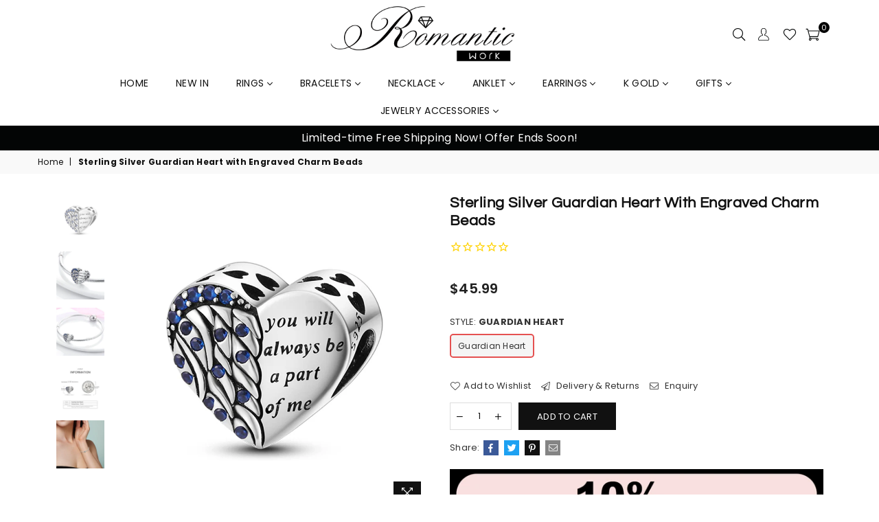

--- FILE ---
content_type: text/html; charset=utf-8
request_url: https://www.romanticwork.com/products/guardian-heart-925-sterling-silver-charms-for-bracelets-bead-charm-for-pandora-braceletcharm-silver-charms-gifts
body_size: 62998
content:
<!doctype html>
<!--[if IE 9]> <html class="ie9 no-js" lang="en" > <![endif]-->
<!--[if (gt IE 9)|!(IE)]><!--> <html class="no-js" lang="en" > <!--<![endif]-->

<head>
  <!-- "snippets/gtranslate.liquid" was not rendered, the associated app was uninstalled -->
  <meta name="facebook-domain-verification" content="igffp1mo0bmq0jn8h6t3ll7z6pi9es" />
  <meta name="google-site-verification" content="5GjW1QTARPN5gBkgpCs3hqHC25Fbm7LL5LJDDp04Hes" />

<meta name="google-site-verification" content="_y4cKs6e67F2OYQ7pOdOxZvNWzQ-Le6-JCkYHoxkzS0" />
  <!-- Google tag (gtag.js) -->
<script async src="https://www.googletagmanager.com/gtag/js?id=G-NHJQLNG847"></script>
<script>
  window.dataLayer = window.dataLayer || [];
  function gtag(){dataLayer.push(arguments);}
  gtag('js', new Date());

  gtag('config', 'G-NHJQLNG847');
</script>
  <meta name="msvalidate.01" content="687CE78077BC7B91237F63256AE8F38D" />
  <script>(function(w,d,t,r,u){var f,n,i;w[u]=w[u]||[],f=function(){var o={ti:"343008427"};o.q=w[u],w[u]=new UET(o),w[u].push("pageLoad")},n=d.createElement(t),n.src=r,n.async=1,n.onload=n.onreadystatechange=function(){var s=this.readyState;s&&s!=="loaded"&&s!=="complete"||(f(),n.onload=n.onreadystatechange=null)},i=d.getElementsByTagName(t)[0],i.parentNode.insertBefore(n,i)})(window,document,"script","//bat.bing.com/bat.js","uetq");</script>
  
<script>
window.uetq = window.uetq || [];
window.uetq.push('event', 'view_item_page', { 'ecomm_prodid': '8144677929219', 'ecomm_pagetype’: 'product'});
</script>


	<script>
		!function (w, d, t) {
		  w.TiktokAnalyticsObject=t;var ttq=w[t]=w[t]||[];ttq.methods=["page","track","identify","instances","debug","on","off","once","ready","alias","group","enableCookie","disableCookie"],ttq.setAndDefer=function(t,e){t[e]=function(){t.push([e].concat(Array.prototype.slice.call(arguments,0)))}};for(var i=0;i<ttq.methods.length;i++)ttq.setAndDefer(ttq,ttq.methods[i]);ttq.instance=function(t){for(var e=ttq._i[t]||[],n=0;n<ttq.methods.length;n++)ttq.setAndDefer(e,ttq.methods[n]);return e},ttq.load=function(e,n){var i="https://analytics.tiktok.com/i18n/pixel/events.js";ttq._i=ttq._i||{},ttq._i[e]=[],ttq._i[e]._u=i,ttq._t=ttq._t||{},ttq._t[e]=+new Date,ttq._o=ttq._o||{},ttq._o[e]=n||{};var o=document.createElement("script");o.type="text/javascript",o.async=!0,o.src=i+"?sdkid="+e+"&lib="+t;var a=document.getElementsByTagName("script")[0];a.parentNode.insertBefore(o,a)};
		
		  ttq.load('C5GIVNNGE0M3SF4J5J20');
		  ttq.page();
		}(window, document, 'ttq');
	</script>
	
  <link rel="shortcut icon" href="//cdn.shopify.com/s/files/1/0289/9902/4733/files/lADPBGY16awbZsHMlsyW_150_150_32x.jpg?v=1601261403" type="image/png"><!-- pinterest   -->
  <meta name="p:domain_verify" content="c4f2bb2d239c06e9748e5c596c6788f3"/>
  <meta name="facebook-domain-verification" content="q0q0yyjyjhlo8p0mbpt3jvek2l05th" />
<!-- google-site-verification   -->
  <meta name="google-site-verification" content="oJ0IQeqcsD-MiuhM8_ee7IbEnX32Snzud7gfpme7Fvw" />
  <!-- Global site tag (gtag.js) - Google Analytics -->
<script async src="https://www.googletagmanager.com/gtag/js?id=UA-155876543-1"></script>
<script>
    
  
  window.dataLayer = window.dataLayer || [];
  function gtag(){dataLayer.push(arguments);}
  gtag('js', new Date());

  gtag('config', 'UA-155876543-1');
</script>

    <!--  Global  site  tag  (gtag.js)  -  Google  AdWords:  679054636  -->
<script  async  src="https://www.googletagmanager.com/gtag/js?id=AW-679054636"></script>
<script>
    window.dataLayer  =  window.dataLayer  ||  [];
    function  gtag(){dataLayer.push(arguments);}
    gtag('js',  new  Date());

    gtag('config',  'AW-679054636');
</script>
<script>
    gtag('event',  'conversion',  {
      'send_to':  'AW-679054636/4AF-CMzN7M0BEKya5sMC',
      'value':  '',
      'currency':  'USD',
      'transaction_id':  ''
    });
</script><meta charset="utf-8"><meta http-equiv="X-UA-Compatible" content="IE=edge,chrome=1"><meta name="viewport" content="width=device-width, initial-scale=1.0, maximum-scale=1.0, user-scalable=no"><meta name="theme-color" content="#111111"><meta name="format-detection" content="telephone=no"><meta name="google-site-verification" content="jnnTtK6efc6J3mTk7fpnavDNCFgWL2gYlZD-XU6I_qM"/><link rel="canonical" href="https://www.romanticwork.com/products/guardian-heart-925-sterling-silver-charms-for-bracelets-bead-charm-for-pandora-braceletcharm-silver-charms-gifts"><title>Sterling Silver Guardian Heart with Engraved Charm Beads&ndash; romanticwork</title><meta name="description" content="Safety Material:925 sterling silver and nickel-free.Crafted in qualify material,silver tone metal.Anti-allergy,polished finish,comfort fit.We hand-select each one before packaging to ensure you will got the best quality jewelry.Jewelry becomes more valuable as you wear it,and your life is more refined because of the je">

  <!-- css -->
  <style type="text/css">	.animated{-webkit-animation-duration:1s;animation-duration:1s;-webkit-animation-fill-mode:both;animation-fill-mode:both}.animated.hinge{-webkit-animation-duration:2s;animation-duration:2s}@-webkit-keyframes fadeIn{0%{opacity:0}100%{opacity:1}}@keyframes fadeIn{0%{opacity:0}100%{opacity:1}}.fadeIn{-webkit-animation-name:fadeIn;animation-name:fadeIn}@-webkit-keyframes fadeInDown{0%{opacity:0;-webkit-transform:translateY(-20px);transform:translateY(-20px)}100%{opacity:1;-webkit-transform:translateY(0);transform:translateY(0)}}@keyframes fadeInDown{0%{opacity:0;-webkit-transform:translateY(-20px);-ms-transform:translateY(-20px);transform:translateY(-20px)}100%{opacity:1;-webkit-transform:translateY(0);-ms-transform:translateY(0);transform:translateY(0)}}.fadeInDown{-webkit-animation-name:fadeInDown;animation-name:fadeInDown}@-webkit-keyframes fadeInLeft{0%{opacity:0;-webkit-transform:translateX(-20px);transform:translateX(-20px)}100%{opacity:1;-webkit-transform:translateX(0);transform:translateX(0)}}@keyframes fadeInLeft{0%{opacity:0;-webkit-transform:translateX(-20px);-ms-transform:translateX(-20px);transform:translateX(-20px)}100%{opacity:1;-webkit-transform:translateX(0);-ms-transform:translateX(0);transform:translateX(0)}}.fadeInLeft{-webkit-animation-name:fadeInLeft;animation-name:fadeInLeft}bkit-keyframes fadeInRight{-webkit-transform:translateX(20px);transform:translateX(20px)}100%{opacity:1;-webkit-transform:translateX(0);transform:translateX(0)}100%{opacity:1;-webkit-transform:translateX(0);-ms-transform:translateX(0);transform:translateX(0)}@-webkit-keyframes fadeInUp{0%{opacity:0;-webkit-transform:translateY(20px);transform:translateY(20px)}100%{opacity:1;-webkit-transform:translateY(0);transform:translateY(0)}}@keyframes fadeInUp{0%{opacity:0;-webkit-transform:translateY(20px);-ms-transform:translateY(20px);transform:translateY(20px)}100%{opacity:1;-webkit-transform:translateY(0);-ms-transform:translateY(0);transform:translateY(0)}}.fadeInUp{-webkit-animation-name:fadeInUp;animation-name:fadeInUp}@-webkit-keyframes fadeOut{0%{opacity:1}100%{opacity:0}}@keyframes fadeOut{0%{opacity:1}100%{opacity:0}}.fadeOut{-webkit-animation-name:fadeOut;animation-name:fadeOut}@-webkit-keyframes fadeOutLeft{0%{opacity:1;-webkit-transform:translateX(0);transform:translateX(0)}100%{opacity:0;-webkit-transform:translateX(-20px);transform:translateX(-20px)}}@keyframes fadeOutLeft{0%{opacity:1;-webkit-transform:translateX(0);-ms-transform:translateX(0);transform:translateX(0)}100%{opacity:0;-webkit-transform:translateX(-20px);-ms-transform:translateX(-20px);transform:translateX(-20px)}}.fadeOutLeft{-webkit-animation-name:fadeOutLeft;animation-name:fadeOutLeft}@-webkit-keyframes fadeOutRight{0%{opacity:1;-webkit-transform:translateX(0);transform:translateX(0)}100%{opacity:0;-webkit-transform:translateX(20px);transform:translateX(20px)}}@keyframes fadeOutRight{0%{opacity:1;-webkit-transform:translateX(0);-ms-transform:translateX(0);transform:translateX(0)}100%{opacity:0;-webkit-transform:translateX(20px);-ms-transform:translateX(20px);transform:translateX(20px)}}.fadeOutRight{-webkit-animation-name:fadeOutRight;animation-name:fadeOutRight}@-webkit-keyframes fadeOutUp{0%{opacity:1;-webkit-transform:translateY(0);transform:translateY(0)}100%{opacity:0;-webkit-transform:translateY(-20px);transform:translateY(-20px)}}@keyframes fadeOutUp{0%{opacity:1;-webkit-transform:translateY(0);-ms-transform:translateY(0);transform:translateY(0)}100%{opacity:0;-webkit-transform:translateY(-20px);-ms-transform:translateY(-20px);transform:translateY(-20px)}}.fadeOutUp{-webkit-animation-name:fadeOutUp;animation-name:fadeOutUp}@-webkit-keyframes slideInDown{0%{opacity:0;-webkit-transform:translateY(-2000px);transform:translateY(-2000px)}100%{-webkit-transform:translateY(0);transform:translateY(0)}}@keyframes slideInDown{0%{opacity:0;-webkit-transform:translateY(-2000px);-ms-transform:translateY(-2000px);transform:translateY(-2000px)}100%{-webkit-transform:translateY(0);-ms-transform:translateY(0);transform:translateY(0)}}.slideInDown{-webkit-animation-name:slideInDown;animation-name:slideInDown}@-webkit-keyframes slideInLeft{0%{opacity:0;-webkit-transform:translateX(-2000px);transform:translateX(-2000px)}100%{-webkit-transform:translateX(0);transform:translateX(0)}}@keyframes slideInLeft{0%{opacity:0;-webkit-transform:translateX(-2000px);-ms-transform:translateX(-2000px);transform:translateX(-2000px)}100%{-webkit-transform:translateX(0);-ms-transform:translateX(0);transform:translateX(0)}}.slideInLeft{-webkit-animation-name:slideInLeft;animation-name:slideInLeft}@-webkit-keyframes slideInRight{0%{opacity:0;-webkit-transform:translateX(2000px);transform:translateX(2000px)}100%{-webkit-transform:translateX(0);transform:translateX(0)}}@keyframes slideInRight{0%{opacity:0;-webkit-transform:translateX(2000px);-ms-transform:translateX(2000px);transform:translateX(2000px)}100%{-webkit-transform:translateX(0);-ms-transform:translateX(0);transform:translateX(0)}}.slideInRight{-webkit-animation-name:slideInRight;animation-name:slideInRight}@-webkit-keyframes slideOutLeft{0%{-webkit-transform:translateX(0);transform:translateX(0)}100%{opacity:0;-webkit-transform:translateX(-2000px);transform:translateX(-2000px)}}@keyframes slideOutLeft{0%{-webkit-transform:translateX(0);-ms-transform:translateX(0);transform:translateX(0)}100%{opacity:0;-webkit-transform:translateX(-2000px);-ms-transform:translateX(-2000px);transform:translateX(-2000px)}}.slideOutLeft{-webkit-animation-name:slideOutLeft;animation-name:slideOutLeft}@-webkit-keyframes slideOutRight{0%{-webkit-transform:translateX(0);transform:translateX(0)}100%{opacity:0;-webkit-transform:translateX(2000px);transform:translateX(2000px)}}@keyframes slideOutRight{0%{-webkit-transform:translateX(0);-ms-transform:translateX(0);transform:translateX(0)}100%{opacity:0;-webkit-transform:translateX(2000px);-ms-transform:translateX(2000px);transform:translateX(2000px)}}.slideOutRight{-webkit-animation-name:slideOutRight;animation-name:slideOutRight}*,::after,::before{box-sizing:border-box}article,aside,details,figcaption,figure,footer,header,hgroup,main,menu,nav,section,summary{display:block}body,button,input,select,textarea{font-family:arial;-webkit-font-smoothing:antialiased;-webkit-text-size-adjust:100%}a{background-color:transparent}a,a:after,a:before{transition:all .3s ease-in-out}b,strong{font-weight:$font-weight-bold}em{font-style:italic}small{font-size:80%}sub,sup{font-size:75%;line-height:0;position:relative;vertical-align:baseline}sup{top:-.5em}sub{bottom:-.25em}img{max-width:100%;border:0}button,input,optgroup,select,textarea{color:inherit;font:inherit;margin:0;outline:0}button[disabled],input[disabled]{cursor:default}.mb0{margin-bottom:0!important}.mb10{margin-bottom:10px!important}.mb20{margin-bottom:20px!important}[type=button]::-moz-focus-inner,[type=reset]::-moz-focus-inner,[type=submit]::-moz-focus-inner,button::-moz-focus-inner{border-style:none;padding:0}[type=button]:-moz-focusring,[type=reset]:-moz-focusring,[type=submit]:-moz-focusring,button:-moz-focusring{outline:1px dotted ButtonText}input[type=email],input[type=number],input[type=password],input[type=search]{-webkit-appearance:none;-moz-appearance:none}input[type=checkbox],input[type=radio]{vertical-align:middle}table{width:100%;border-collapse:collapse;border-spacing:0}td,th{padding:0}textarea{overflow:auto;-webkit-appearance:none;-moz-appearance:none}.uppercase{text-transform:uppercase}.lowercase{text-transform:lowercase}.capitalize{text-transform:capitalize}[tabindex='-1']:focus{outline:0}a,img{outline:0!important;border:0}[role=button],a,button,input,label,select,textarea{touch-action:manipulation}.flex{display:flex}.flex-item{flex:1}.clearfix::after{content:'';display:table;clear:both}.clear{clear:both}.icon__fallback-text,.visually-hidden{position:absolute!important;overflow:hidden;clip:rect(0 0 0 0);height:1px;width:1px;margin:-1px;padding:0;border:0}.visibility-hidden{visibility:hidden}.js-focus-hidden:focus{outline:0}.no-js:not(html){display:none}.no-js .no-js:not(html){display:block}.no-js .js{display:none}.skip-link:focus{clip:auto;width:auto;height:auto;margin:0;color:#111;background-color:#fff;padding:10px;opacity:1;z-index:10000;transition:none}blockquote{background:#f8f8f8;font-weight:600;font-size:1.38462em;font-style:normal;text-align:center;padding:0 30px;margin:0}.rte blockquote{padding:25px;margin-bottom:7.5px}blockquote p+cite{margin-top:7.5px}blockquote cite{display:block;font-size:13px;font-style:inherit}code,pre{font-family:Consolas,monospace;font-size:1em}pre{overflow:auto}.rte:last-child{margin-bottom:0}.rte .h1,.rte .h2,.rte .h3,.rte .h4,.rte .h5,.rte .h6,.rte h1,.rte h2,.rte h3,.rte h4,.rte h5,.rte h6{margin-top:15px;margin-bottom:7.5px}.rte .h1:first-child,.rte .h2:first-child,.rte .h3:first-child,.rte .h4:first-child,.rte .h5:first-child,.rte .h6:first-child,.rte h1:first-child,.rte h2:first-child,.rte h3:first-child,.rte h4:first-child,.rte h5:first-child,.rte h6:first-child{margin-top:0}.rte li{margin-bottom:4px;list-style:inherit}.rte li:last-child{margin-bottom:0}.rte-setting{margin-bottom:11.11111px}.rte-setting:last-child{margin-bottom:0}p:last-child{margin-bottom:0}li{list-style:none}.fine-print{font-size:1.07692em;font-style:italic;margin:20px 0}.txt--minor{font-size:80%}.txt--emphasis{font-style:italic}.icon{display:inline-block;width:20px;height:20px;vertical-align:middle;fill:currentColor}.no-svg .icon{display:none}svg.icon:not(.icon--full-color) circle,svg.icon:not(.icon--full-color) ellipse,svg.icon:not(.icon--full-color) g,svg.icon:not(.icon--full-color) line,svg.icon:not(.icon--full-color) path,svg.icon:not(.icon--full-color) polygon,svg.icon:not(.icon--full-color) polyline,svg.icon:not(.icon--full-color) rect,symbol.icon:not(.icon--full-color) circle,symbol.icon:not(.icon--full-color) ellipse,symbol.icon:not(.icon--full-color) g,symbol.icon:not(.icon--full-color) line,symbol.icon:not(.icon--full-color) path,symbol.icon:not(.icon--full-color) polygon,symbol.icon:not(.icon--full-color) polyline,symbol.icon:not(.icon--full-color) rect{fill:inherit;stroke:inherit}.no-svg .icon__fallback-text{position:static!important;overflow:inherit;clip:none;height:auto;width:auto;margin:0}ol,ul{margin:0;padding:0}ol{list-style:decimal}.list--inline{padding:0;margin:0}.list--inline li{display:inline-block;margin-bottom:0;vertical-align:middle}.rte img{height:auto}.rte table{table-layout:fixed}.rte ol,.rte ul{margin:20px 0 30px 30px}.rte ol.list--inline,.rte ul.list--inline{margin-left:0}.rte ul{list-style:disc outside}.rte ul ul{list-style:circle outside}.rte ul ul ul{list-style:square outside}.rte a:not(.btn){padding-bottom:1px}.text-center .rte ol,.text-center .rte ul,.text-center.rte ol,.text-center.rte ul{margin-left:0;list-style-position:inside}.rte__table-wrapper{max-width:100%;overflow:auto;-webkit-overflow-scrolling:touch}svg:not(:root){overflow:hidden}.video-wrapper{position:relative;overflow:hidden;max-width:100%;padding-bottom:100%;height:0;height:auto}.video-wrapper iframe{position:absolute;top:0;left:0;width:100%;height:100%}form{margin:0}legend{border:0;padding:0}button{cursor:pointer}input[type=submit]{cursor:pointer}input[type=text]{-webkit-appearance:none;-moz-appearance:none}[type=checkbox]+label,[type=radio]+label{display:inline-block;margin-bottom:0}label[for]{cursor:pointer}textarea{min-height:100px}input[type=checkbox],input[type=radio]{margin:0 5px 0 0}select::-ms-expand{display:none}.label--hidden{position:absolute;height:0;width:0;margin-bottom:0;overflow:hidden;clip:rect(1px,1px,1px,1px)}.ie9 .label--hidden{position:static;height:auto;width:auto;margin-bottom:2px;overflow:visible;clip:initial}.form-vertical input,.form-vertical select,.form-vertical textarea{display:block;width:100%}.form-vertical [type=checkbox],.form-vertical [type=radio]{display:inline-block;width:auto;margin-right:5px}.form-vertical .btn,.form-vertical [type=submit]{display:inline-block;width:auto}.grid--table{display:table;table-layout:fixed;width:100%}.grid--table>.grid__item{float:none;display:table-cell;vertical-align:middle}.is-transitioning{display:block!important;visibility:visible!important}@media screen and (min-width: 550px) {	.video-wrapper{		width: 40%;		padding-bottom: 40%;	}}</style>
  <link href="//www.romanticwork.com/cdn/shop/t/22/assets/theme.scss.css?v=68100912691622619631763977475" rel="stylesheet" type="text/css" media="all" />  



  <!-- main js -->
  <script src="//www.romanticwork.com/cdn/shop/t/22/assets/jquery.min.js?v=98014222988859431451743040494"></script>
  <script>
    var theme = {
      strings: {
        addToCart: "Add to cart", soldOut: "Sold out", unavailable: "Unavailable",
        showMore: "Show More", showLess: "Show Less"
      },
      moneyFormat: "\u003cspan class=money\u003e${{amount}}\u003c\/span\u003e"
    }
	theme.rtl = false; theme.mlcurrency = true; theme.autoCurrencies = true;
    theme.currencyFormat = "money_with_currency_format"; theme.shopCurrency = "USD";
    theme.money_currency_format = "${{amount}} USD"; theme.money_format = "${{amount}}";
    theme.ajax_cart = true;
    theme.fixedHeader = true;
    theme.animation = true;
    theme.animationMobile = false;
    theme.searchresult = "See all results";
    theme.wlAvailable = "Available in Wishlist";
    document.documentElement.className = document.documentElement.className.replace('no-js', 'js');theme.sun = "Sunday"; theme.mon = "Monday"; theme.tue = "Tuesday"; theme.wed = "Wednesday"; theme.thu = "Thursday"; theme.fri = "Friday"; theme.sat = "Saturday";
    	theme.jan = "January"; theme.feb = "February"; theme.mar = "March"; theme.apr = "April"; theme.may = "May"; theme.jun = "June"; theme.jul = "July"; theme.aug = "August"; theme.sep = "September"; theme.oct = "October"; theme.nov = "November"; theme.dec = "December";</script>

  <!--[if (lte IE 9) ]><script src="//www.romanticwork.com/cdn/shop/t/22/assets/match-media.min.js?v=22265819453975888031743040494" type="text/javascript"></script><![endif]-->
  <!--[if (gt IE 9)|!(IE)]><!--><script src="//www.romanticwork.com/cdn/shop/t/22/assets/vendor.js?v=40806067746832997701743040494" defer="defer"></script><!--<![endif]-->
  <!--[if lte IE 9]><script src="//www.romanticwork.com/cdn/shop/t/22/assets/vendor.js?v=40806067746832997701743040494"></script><![endif]--><script src="//www.romanticwork.com/cdn/shopifycloud/storefront/assets/themes_support/option_selection-b017cd28.js" async></script>
  <script>window.performance && window.performance.mark && window.performance.mark('shopify.content_for_header.start');</script><meta id="shopify-digital-wallet" name="shopify-digital-wallet" content="/55172268228/digital_wallets/dialog">
<meta name="shopify-checkout-api-token" content="a189b09348f5a008fe44b03b03100474">
<meta id="in-context-paypal-metadata" data-shop-id="55172268228" data-venmo-supported="false" data-environment="production" data-locale="en_US" data-paypal-v4="true" data-currency="USD">
<link rel="alternate" type="application/json+oembed" href="https://www.romanticwork.com/products/guardian-heart-925-sterling-silver-charms-for-bracelets-bead-charm-for-pandora-braceletcharm-silver-charms-gifts.oembed">
<script async="async" src="/checkouts/internal/preloads.js?locale=en-US"></script>
<script id="shopify-features" type="application/json">{"accessToken":"a189b09348f5a008fe44b03b03100474","betas":["rich-media-storefront-analytics"],"domain":"www.romanticwork.com","predictiveSearch":true,"shopId":55172268228,"locale":"en"}</script>
<script>var Shopify = Shopify || {};
Shopify.shop = "romanticwork.myshopify.com";
Shopify.locale = "en";
Shopify.currency = {"active":"USD","rate":"1.0"};
Shopify.country = "US";
Shopify.theme = {"name":"Theme publish-07-03","id":149668430083,"schema_name":null,"schema_version":null,"theme_store_id":null,"role":"main"};
Shopify.theme.handle = "null";
Shopify.theme.style = {"id":null,"handle":null};
Shopify.cdnHost = "www.romanticwork.com/cdn";
Shopify.routes = Shopify.routes || {};
Shopify.routes.root = "/";</script>
<script type="module">!function(o){(o.Shopify=o.Shopify||{}).modules=!0}(window);</script>
<script>!function(o){function n(){var o=[];function n(){o.push(Array.prototype.slice.apply(arguments))}return n.q=o,n}var t=o.Shopify=o.Shopify||{};t.loadFeatures=n(),t.autoloadFeatures=n()}(window);</script>
<script id="shop-js-analytics" type="application/json">{"pageType":"product"}</script>
<script defer="defer" async type="module" src="//www.romanticwork.com/cdn/shopifycloud/shop-js/modules/v2/client.init-shop-cart-sync_BT-GjEfc.en.esm.js"></script>
<script defer="defer" async type="module" src="//www.romanticwork.com/cdn/shopifycloud/shop-js/modules/v2/chunk.common_D58fp_Oc.esm.js"></script>
<script defer="defer" async type="module" src="//www.romanticwork.com/cdn/shopifycloud/shop-js/modules/v2/chunk.modal_xMitdFEc.esm.js"></script>
<script type="module">
  await import("//www.romanticwork.com/cdn/shopifycloud/shop-js/modules/v2/client.init-shop-cart-sync_BT-GjEfc.en.esm.js");
await import("//www.romanticwork.com/cdn/shopifycloud/shop-js/modules/v2/chunk.common_D58fp_Oc.esm.js");
await import("//www.romanticwork.com/cdn/shopifycloud/shop-js/modules/v2/chunk.modal_xMitdFEc.esm.js");

  window.Shopify.SignInWithShop?.initShopCartSync?.({"fedCMEnabled":true,"windoidEnabled":true});

</script>
<script>(function() {
  var isLoaded = false;
  function asyncLoad() {
    if (isLoaded) return;
    isLoaded = true;
    var urls = ["\/\/cdn.shopify.com\/proxy\/332d17e51f7be9f9772652440cae6a7a4df43fed239685f0c8ee33f39f5c0a5c\/api.goaffpro.com\/loader.js?shop=romanticwork.myshopify.com\u0026sp-cache-control=cHVibGljLCBtYXgtYWdlPTkwMA"];
    for (var i = 0; i < urls.length; i++) {
      var s = document.createElement('script');
      s.type = 'text/javascript';
      s.async = true;
      s.src = urls[i];
      var x = document.getElementsByTagName('script')[0];
      x.parentNode.insertBefore(s, x);
    }
  };
  if(window.attachEvent) {
    window.attachEvent('onload', asyncLoad);
  } else {
    window.addEventListener('load', asyncLoad, false);
  }
})();</script>
<script id="__st">var __st={"a":55172268228,"offset":28800,"reqid":"cec5bd5d-b13d-4110-a7e0-905c19da141c-1769113983","pageurl":"www.romanticwork.com\/products\/guardian-heart-925-sterling-silver-charms-for-bracelets-bead-charm-for-pandora-braceletcharm-silver-charms-gifts","u":"5a46c451f393","p":"product","rtyp":"product","rid":8144677929219};</script>
<script>window.ShopifyPaypalV4VisibilityTracking = true;</script>
<script id="captcha-bootstrap">!function(){'use strict';const t='contact',e='account',n='new_comment',o=[[t,t],['blogs',n],['comments',n],[t,'customer']],c=[[e,'customer_login'],[e,'guest_login'],[e,'recover_customer_password'],[e,'create_customer']],r=t=>t.map((([t,e])=>`form[action*='/${t}']:not([data-nocaptcha='true']) input[name='form_type'][value='${e}']`)).join(','),a=t=>()=>t?[...document.querySelectorAll(t)].map((t=>t.form)):[];function s(){const t=[...o],e=r(t);return a(e)}const i='password',u='form_key',d=['recaptcha-v3-token','g-recaptcha-response','h-captcha-response',i],f=()=>{try{return window.sessionStorage}catch{return}},m='__shopify_v',_=t=>t.elements[u];function p(t,e,n=!1){try{const o=window.sessionStorage,c=JSON.parse(o.getItem(e)),{data:r}=function(t){const{data:e,action:n}=t;return t[m]||n?{data:e,action:n}:{data:t,action:n}}(c);for(const[e,n]of Object.entries(r))t.elements[e]&&(t.elements[e].value=n);n&&o.removeItem(e)}catch(o){console.error('form repopulation failed',{error:o})}}const l='form_type',E='cptcha';function T(t){t.dataset[E]=!0}const w=window,h=w.document,L='Shopify',v='ce_forms',y='captcha';let A=!1;((t,e)=>{const n=(g='f06e6c50-85a8-45c8-87d0-21a2b65856fe',I='https://cdn.shopify.com/shopifycloud/storefront-forms-hcaptcha/ce_storefront_forms_captcha_hcaptcha.v1.5.2.iife.js',D={infoText:'Protected by hCaptcha',privacyText:'Privacy',termsText:'Terms'},(t,e,n)=>{const o=w[L][v],c=o.bindForm;if(c)return c(t,g,e,D).then(n);var r;o.q.push([[t,g,e,D],n]),r=I,A||(h.body.append(Object.assign(h.createElement('script'),{id:'captcha-provider',async:!0,src:r})),A=!0)});var g,I,D;w[L]=w[L]||{},w[L][v]=w[L][v]||{},w[L][v].q=[],w[L][y]=w[L][y]||{},w[L][y].protect=function(t,e){n(t,void 0,e),T(t)},Object.freeze(w[L][y]),function(t,e,n,w,h,L){const[v,y,A,g]=function(t,e,n){const i=e?o:[],u=t?c:[],d=[...i,...u],f=r(d),m=r(i),_=r(d.filter((([t,e])=>n.includes(e))));return[a(f),a(m),a(_),s()]}(w,h,L),I=t=>{const e=t.target;return e instanceof HTMLFormElement?e:e&&e.form},D=t=>v().includes(t);t.addEventListener('submit',(t=>{const e=I(t);if(!e)return;const n=D(e)&&!e.dataset.hcaptchaBound&&!e.dataset.recaptchaBound,o=_(e),c=g().includes(e)&&(!o||!o.value);(n||c)&&t.preventDefault(),c&&!n&&(function(t){try{if(!f())return;!function(t){const e=f();if(!e)return;const n=_(t);if(!n)return;const o=n.value;o&&e.removeItem(o)}(t);const e=Array.from(Array(32),(()=>Math.random().toString(36)[2])).join('');!function(t,e){_(t)||t.append(Object.assign(document.createElement('input'),{type:'hidden',name:u})),t.elements[u].value=e}(t,e),function(t,e){const n=f();if(!n)return;const o=[...t.querySelectorAll(`input[type='${i}']`)].map((({name:t})=>t)),c=[...d,...o],r={};for(const[a,s]of new FormData(t).entries())c.includes(a)||(r[a]=s);n.setItem(e,JSON.stringify({[m]:1,action:t.action,data:r}))}(t,e)}catch(e){console.error('failed to persist form',e)}}(e),e.submit())}));const S=(t,e)=>{t&&!t.dataset[E]&&(n(t,e.some((e=>e===t))),T(t))};for(const o of['focusin','change'])t.addEventListener(o,(t=>{const e=I(t);D(e)&&S(e,y())}));const B=e.get('form_key'),M=e.get(l),P=B&&M;t.addEventListener('DOMContentLoaded',(()=>{const t=y();if(P)for(const e of t)e.elements[l].value===M&&p(e,B);[...new Set([...A(),...v().filter((t=>'true'===t.dataset.shopifyCaptcha))])].forEach((e=>S(e,t)))}))}(h,new URLSearchParams(w.location.search),n,t,e,['guest_login'])})(!0,!0)}();</script>
<script integrity="sha256-4kQ18oKyAcykRKYeNunJcIwy7WH5gtpwJnB7kiuLZ1E=" data-source-attribution="shopify.loadfeatures" defer="defer" src="//www.romanticwork.com/cdn/shopifycloud/storefront/assets/storefront/load_feature-a0a9edcb.js" crossorigin="anonymous"></script>
<script data-source-attribution="shopify.dynamic_checkout.dynamic.init">var Shopify=Shopify||{};Shopify.PaymentButton=Shopify.PaymentButton||{isStorefrontPortableWallets:!0,init:function(){window.Shopify.PaymentButton.init=function(){};var t=document.createElement("script");t.src="https://www.romanticwork.com/cdn/shopifycloud/portable-wallets/latest/portable-wallets.en.js",t.type="module",document.head.appendChild(t)}};
</script>
<script data-source-attribution="shopify.dynamic_checkout.buyer_consent">
  function portableWalletsHideBuyerConsent(e){var t=document.getElementById("shopify-buyer-consent"),n=document.getElementById("shopify-subscription-policy-button");t&&n&&(t.classList.add("hidden"),t.setAttribute("aria-hidden","true"),n.removeEventListener("click",e))}function portableWalletsShowBuyerConsent(e){var t=document.getElementById("shopify-buyer-consent"),n=document.getElementById("shopify-subscription-policy-button");t&&n&&(t.classList.remove("hidden"),t.removeAttribute("aria-hidden"),n.addEventListener("click",e))}window.Shopify?.PaymentButton&&(window.Shopify.PaymentButton.hideBuyerConsent=portableWalletsHideBuyerConsent,window.Shopify.PaymentButton.showBuyerConsent=portableWalletsShowBuyerConsent);
</script>
<script data-source-attribution="shopify.dynamic_checkout.cart.bootstrap">document.addEventListener("DOMContentLoaded",(function(){function t(){return document.querySelector("shopify-accelerated-checkout-cart, shopify-accelerated-checkout")}if(t())Shopify.PaymentButton.init();else{new MutationObserver((function(e,n){t()&&(Shopify.PaymentButton.init(),n.disconnect())})).observe(document.body,{childList:!0,subtree:!0})}}));
</script>
<link id="shopify-accelerated-checkout-styles" rel="stylesheet" media="screen" href="https://www.romanticwork.com/cdn/shopifycloud/portable-wallets/latest/accelerated-checkout-backwards-compat.css" crossorigin="anonymous">
<style id="shopify-accelerated-checkout-cart">
        #shopify-buyer-consent {
  margin-top: 1em;
  display: inline-block;
  width: 100%;
}

#shopify-buyer-consent.hidden {
  display: none;
}

#shopify-subscription-policy-button {
  background: none;
  border: none;
  padding: 0;
  text-decoration: underline;
  font-size: inherit;
  cursor: pointer;
}

#shopify-subscription-policy-button::before {
  box-shadow: none;
}

      </style>

<script>window.performance && window.performance.mark && window.performance.mark('shopify.content_for_header.end');</script>
  
  
  <!-- Chatra {literal} -->
<script>
    (function(d, w, c) {
        w.ChatraID = 'idvwZt7bDyd8eJbHL';
        var s = d.createElement('script');
        w[c] = w[c] || function() {
            (w[c].q = w[c].q || []).push(arguments);
        };
        s.defer = true;
        s.src = 'https://call.chatra.io/chatra.js';
        if (d.head) d.head.appendChild(s);
    })(document, window, 'Chatra');
</script>
<!-- /Chatra {/literal} -->

 <!-- Pinterest Tag -->
<script>
!function(e){if(!window.pintrk){window.pintrk = function () {
window.pintrk.queue.push(Array.prototype.slice.call(arguments))};var
  n=window.pintrk;n.queue=[],n.version="3.0";var
  t=document.createElement("script");t.async=!0,t.src=e;var
  r=document.getElementsByTagName("script")[0];
  r.parentNode.insertBefore(t,r)}}("https://s.pinimg.com/ct/core.js");
pintrk('load', '2613044858799', {em: '<user_email_address>'});
pintrk('page');
</script>

<!-- end Pinterest Tag --> 
  
  
  
<script>
window.mlvedaShopCurrency = "USD";
window.shopCurrency = "USD";
window.supported_currencies = "USD GBP EUR JPY AUD";
</script>
        <script>
        window.bucksCC = window.bucksCC || {};
        window.bucksCC.config = {}; window.bucksCC.reConvert = function () {};
        Object.assign(window.bucksCC.config, {"active":true,"autoSwitchCurrencyLocationBased":true,"autoSwitchOnlyToPreferredCurrency":false,"backgroundColor":"rgba(255,255,255,1)","borderStyle":"boxShadow","cartNotificationBackgroundColor":"rgba(251,245,245,1)","cartNotificationMessage":"We process all orders in {STORE_CURRENCY} and you will be checkout using the most current exchange rates.","cartNotificationStatus":false,"cartNotificationTextColor":"rgba(30,30,30,1)","customPosition":"","darkMode":false,"defaultCurrencyRounding":false,"displayPosition":"bottom_left","displayPositionType":"floating","expertSettings":"{\"css\":\"\"}","flagDisplayOption":"showFlagAndCurrency","flagStyle":"modern","flagTheme":"rounded","hoverColor":"rgba(255,255,255,1)","instantLoader":false,"mobileCustomPosition":"","mobileDisplayPosition":"bottom_left","mobileDisplayPositionType":"floating","moneyWithCurrencyFormat":false,"priceRoundingType":"none","roundingDecimal":0.99,"selectedCurrencies":"[{\"USD\":\"US Dollar (USD)\"},{\"EUR\":\"Euro (EUR)\"},{\"GBP\":\"British Pound (GBP)\"},{\"AUD\":\"Australian Dollar (AUD)\"},{\"JPY\":\"Japanese Yen (JPY)\"}]","showCurrencyCodesOnly":false,"showInDesktop":true,"showInMobileDevice":true,"showOriginalPriceOnMouseHover":false,"textColor":"rgba(30,30,30,1)","themeType":"default","userCurrency":""}, { money_format: "\u003cspan class=money\u003e${{amount}}\u003c\/span\u003e", money_with_currency_format: "\u003cspan class=money\u003e${{amount}} USD\u003c\/span\u003e", userCurrency: "USD" }); window.bucksCC.config.multiCurrencies = [];  window.bucksCC.config.multiCurrencies = "USD".split(',') || ''; window.bucksCC.config.cartCurrency = "USD" || '';  
        </script>

<script>
    
    
    
    
    var gsf_conversion_data = {page_type : 'product', event : 'view_item', data : {product_data : [{variant_id : 44738284290307, product_id : 8144677929219, name : "Sterling Silver Guardian Heart with Engraved Charm Beads", price : "45.99", currency : "USD", sku : "ECS0482", brand : "Romanticwork Jewelry", variant : "Guardian Heart", category : "Bracelet Bead", quantity : "-5" }], total_price : "45.99", shop_currency : "USD"}};
    
</script>

<script>
  var scriptAppend = document.createElement('script');
  var version = new Date().getTime();
  scriptAppend.src = 'https://apps.omegatheme.com/facebook-pixel/client/loading-custom-event.js?v=' + version;
  document.querySelector('head').appendChild(scriptAppend)
</script>

<div class="ot-multi-pixel"></div>

  <meta property="omega:tags" content="2023-9-11, 2024-2-23, Bracelet Bead, ECS04823??47, ">
  <meta property="omega:product" content="8144677929219">
  <meta property="omega:product_type" content="Bracelet Bead">
  <meta property="omega:collections" content="374022963459, 261387124932, 457907634435, 435727433987, 261390205124, 261397872836, ">






  <script>
    var arrayFBPixelTrack = [];
  </script>
    
    

    
    
    


    
    
    


    
    
    

    
    
    
      
      <script>
        if (! arrayFBPixelTrack.includes(128496370223846)) {
          arrayFBPixelTrack.push(128496370223846);

        }
      </script>
    



    
    
      <script>
        var omegaFBSettings = [];
        var omegaFBSettings = {"settings":{"skip_onboarding_fb_ads":0,"accept_permission_fb_ads":1,"content_type_event":1,"step_onboarding":"{\"step_1\": 0, \"step_2\": 0, \"step_3\": 0, \"is_completed\": 1}","show_banner_extension":1,"enable_analytics":1,"use_basecode_fb":0,"is_show_modal_survey":1,"is_show_modal_feedback":1,"last_date_feedback":"0000-00-00 00:00:00","is_show_banner":1,"feedback_text":null,"feedback_rating":null,"count_open_app":0,"is_show_modal_review":0,"is_show_re_branding":1,"status_show_re_branding":1,"date_timezone_offset":"Asia\/Chongqing","group_accept_information_customer":{"isClientIPAddress":true,"isCity":true,"isFirstName":true,"isExternalID":true,"isZipCode":true,"isPhone":true,"isDateOfBirth":true,"isClientUserAgent":true,"isClickIDCookie":false,"isGender":true,"isState":true,"isCountry":true,"isEmail":true,"isBrowserIDCookie":false,"isLastName":true,"isSubscriptionID":true},"capi_track_viewcontent":1,"capi_track_search":1,"capi_track_pageview":1,"capi_track_addtocart":1,"capi_track_checkout":1,"capi_track_purchase":1,"id_pixel_shopify":["1351204148422151"],"price":"0","maximum_id_conversion_api":1,"enable":1,"plan":0,"active_plan_at":"1632462514","statusFeedback":1,"lastUpdate":"2025-10-22 06:02:28","timeOnline":"0000-00-00 00:00:00","reasonDisable":"0","reasonOtherDisable":"","DiscountCode":"","usePixelFromShopify":1,"PlanShopify":"professional","updated_theme":1,"status_use_conversion":0,"test_event_code":null,"fb_access_token":null,"include_shippping_cost":1,"use_multi_currency":0,"first_catalog_feed_created_at":"2023-05-11 06:08:18","is_enable_trigger":0,"is_using_webhook_product_update":0,"is_use_feed":0,"is_use_utm":1,"is_use_catalog":0,"is_save_consent":1,"is_enable_web_pixel":2,"is_using_plan_promote":0,"first_pixel_at":"2025-01-10 09:48:30","is_new_version":1,"utm_tracking":0,"apps_installed":null,"plan_id":18,"is_enable_train_pixel":0,"setup_ads_report":{"version":"1","alreadySetup":false,"is_using_feature":0},"is_charge_onetime":0,"time_onpage_setup":{"enabled":false,"time_on_page":null},"last_time_sync":null,"is_sync_cost":1,"attributes_window":7,"time_enable_web_pixel":"2026-01-08 04:44:28","is_custome_event":1,"enable_export_analytics":1,"enable_chart":1,"is_use_cost_setting":1,"is_exclusive_offer":0,"is_downgrade_free_plan":0,"time_charge_free_plan":null,"time_downgrade_free_plan":null,"time_limit_orders":null,"is_charged_free_plan":0,"free_plan_expired":0,"plan_configs":{"plan_type":"RECURRING","order_remain":999999998},"is_shipping_event":1,"is_completed_education_homepage":0,"is_completed_education_pixel":0,"is_completed_education_catalog":0,"is_completed_education_analytics":0,"is_completed_education_custom_event":0,"is_completed_education_ad_report":0,"pixel_track_viewcontent":1,"pixel_track_pageview":1,"pixel_track_checkout":1,"pixel_track_search":1,"pixel_track_addtocart":1,"pixel_track_purchase":1,"is_use_ad_manager":0,"enable_use_catalog_feed_limit":1,"capi_track_addpaymentinfo":1,"pixel_track_addpaymentinfo":1,"feature_settings":{"redirect_url":"https:\/\/apps.omegatheme.com\/facebook-multi-pixels","app_name":"facebook-pixel-5","url_app":"https:\/\/apps.omegatheme.com\/facebook-multi-pixels","pricing_version_id":5,"is_show_onetime_charge":0,"is_show_free_plan":1,"is_show_advantage_pricing":1,"shopify_restapi_version":"2025-07","shopify_graphicql_version":"2025-07","store_name":"romanticwork.myshopify.com","installed_date":"2021-09-24 05:47:52","status":"active","confirmation_url":"https:\/\/romanticwork.myshopify.com\/admin\/charges\/23590404292\/confirm_recurring_application_charge?signature=BAh7BzoHaWRsKwjEABl%2BBQA6EmF1dG9fYWN0aXZhdGVU--46fef777a50f3f7610923a4ea4005f7bcd608a6d","plan_name":"free","plan_id":18,"scope":null,"is_live":1,"unit_price_capi_monthly":"5.99","facebook_graph_api_version":"v20.0","facebook_app_fields":"name,email,picture","facebook_app_scope":"public_profile,email,catalog_management,ads_management,business_management,ads_read","log_api_url":"https:\/\/apps.omegatheme.com\/logs-facebook-pixels","app_root_url":"https:\/\/apps.omegatheme.com\/facebook-multi-pixels","app_api_url":"https:\/\/apps.omegatheme.com\/base-facebook-pixels","core_api_url":"https:\/\/apps.omegatheme.com\/core-facebook-pixels","catalog_url":"https:\/\/apps.omegatheme.com\/catalog-facebook-pixels","app_queue_url":"https:\/\/apps.omegatheme.com\/omega-queue-facebook-pixels","tracking_path":"\/conversion-api","external_path":"\/api\/external","is_new_merchant":true}},"list_all_custom_events":[],"core_capi_url":"https:\/\/apps.omegatheme.com\/base-facebook-pixels","endpoint_capi_url":"https:\/\/apps.omegatheme.com\/core-facebook-pixels"}
        console.log({omegaFBSettings})
      </script>

    

 <script>const hcVariants = [{"id":44738284290307,"title":"Guardian Heart","option1":"Guardian Heart","option2":null,"option3":null,"sku":"ECS0482","requires_shipping":true,"taxable":true,"featured_image":{"id":41345421541635,"product_id":8144677929219,"position":1,"created_at":"2023-09-11T14:12:35+08:00","updated_at":"2023-09-11T14:12:36+08:00","alt":null,"width":800,"height":800,"src":"\/\/www.romanticwork.com\/cdn\/shop\/files\/image_1_649980c6-ecc7-48a5-9619-164968a8408e.jpg?v=1694412756","variant_ids":[44738284290307]},"available":true,"name":"Sterling Silver Guardian Heart with Engraved Charm Beads - Guardian Heart","public_title":"Guardian Heart","options":["Guardian Heart"],"price":4599,"weight":0,"compare_at_price":null,"inventory_management":null,"barcode":null,"featured_media":{"alt":null,"id":33951489360131,"position":1,"preview_image":{"aspect_ratio":1.0,"height":800,"width":800,"src":"\/\/www.romanticwork.com\/cdn\/shop\/files\/image_1_649980c6-ecc7-48a5-9619-164968a8408e.jpg?v=1694412756"}},"requires_selling_plan":false,"selling_plan_allocations":[]}];</script><style>.hc-sale-tag{z-index:2;display:inline-block;width:auto;height:26px;background:#fb485e;position:absolute!important;left:0;top:0;color:#fff;font-size:14px;font-weight:700;line-height:26px;padding:0 10px;}.hc-sale-tag{background:#fb485e!important;color:#ffffff!important;}.hc-sale-tag span{color:#ffffff!important}.hc-sale-tag span:before{content:"-"}</style><script>document.addEventListener("DOMContentLoaded",function(){"undefined"!=typeof hcVariants&&function(e){function t(e,t,a){return function(){if(a)return t.apply(this,arguments),e.apply(this,arguments);var n=e.apply(this,arguments);return t.apply(this,arguments),n}}var a=null;function n(){var t=window.location.search.replace(/.*variant=(\d+).*/,"$1");t&&t!=a&&(a=t,e(t))}window.history.pushState=t(history.pushState,n),window.history.replaceState=t(history.replaceState,n),window.addEventListener("popstate",n)}(function(e){let t=null;for(var a=0;a<hcVariants.length;a++)if(hcVariants[a].id==e){t=hcVariants[a];var n=document.querySelectorAll(".hc-product-page.hc-sale-tag");if(t.compare_at_price&&t.compare_at_price>t.price){var r=100*(t.compare_at_price-t.price)/t.compare_at_price;if(null!=r)for(a=0;a<n.length;a++)n[a].childNodes[0].textContent=r.toFixed(0)+"%",n[a].style.display="block";else for(a=0;a<n.length;a++)n[a].style.display="none"}else for(a=0;a<n.length;a++)n[a].style.display="none";break}})});</script>
  <style>.discount-badge{display:none}</style>
<!-- BEGIN app block: shopify://apps/cookieyes-gdpr-cookie-banner/blocks/app-embed/44e5ef64-bf2c-4188-838c-6f3b0716b8e4 -->


  <script
    async
    id="cookieyes"
    type="text/javascript"
    src="https://cdn-cookieyes.com/client_data/f5d83b25d088a8df4c9fc92d/script.js"
  ></script>


 <!-- END app block --><!-- BEGIN app block: shopify://apps/beast-currency-converter/blocks/doubly/267afa86-a419-4d5b-a61b-556038e7294d -->


	<script>
		var DoublyGlobalCurrency, catchXHR = true, bccAppVersion = 1;
       	var DoublyGlobal = {
			theme : 'flags_theme',
			spanClass : 'money',
			cookieName : '_g1709172824',
			ratesUrl :  'https://init.grizzlyapps.com/9e32c84f0db4f7b1eb40c32bdb0bdea9',
			geoUrl : 'https://currency.grizzlyapps.com/83d400c612f9a099fab8f76dcab73a48',
			shopCurrency : 'USD',
            allowedCurrencies : '["USD","CAD","EUR","GBP","AUD","AFN","ALL","AZN","DZD","AOA","ARS","AMD","AWG","BSD","BHD","BDT","BBD","BYN","BZD","BMD","BTN","BTC","BOB","BAM","BWP","BRL","BND","BGN","BIF","KHR","CVE","XAF","XOF","XPF","CZK","KYD","CLP","CNY","COP","KMF","CDF","CRC","HRK","CUC","CUP","DKK","DJF","DOP","XCD","EGP","ERN","ETB","FKP","FJD","GMD","GEL","GHS","GIP","XAU","GTQ","GGP","GNF","GYD","HTG","HNL","HKD","HUF","ISK","XDR","INR","IDR","IRR","IQD","IMP","ILS","JMD","JPY","JEP","JOD","KZT","KES","KWD","KGS","LAK","LVL","LBP","LSL","LRD","LYD","LTL","MOP","MKD","MGA","MWK","MYR","MVR","MRO","MUR","MXN","MDL","MNT","MAD","MZN","MMK","NAD","NPR","ANG","TWD","NZD","NIO","NGN","KPW","NOK","OMR","PKR","PAB","PGK","PYG","PEN","PHP","PLN","QAR","RON","RUB","RWF","SHP","WST","STD","SVC","SAR","RSD","SCR","SLL","XAG","SGD","SBD","SOS","ZAR","KRW","LKR","SDG","SRD","SZL","SEK","CHF","SYP","TJS","TZS","THB","TOP","TTD","TND","TMT","TRY","UGX","UAH","AED","UYU","UZS","VUV","VEF","VND","YER","ZMW"]',
			countriesJSON : '{"0c9fbda2f60ec2898217462c14a8ca28":"AFN","77825ffc7ed510e4219e27367f50f427":"ALL","25a2b91d530da6d79800c24bec689d61":"USD","6916af863143143036e271f9117caadc":"DZD","36d215ec8ce6c5a767e678b13f50862b":"USD","fb911160ef95c46fb368ef2eff5570c0":"EUR","b3476dae9aa570b88a30abf70a978252":"AOA","0dcfbae12c14fe30dc542b8206e459bd":"XCD","78da38f7ae93bc36b6bd59ca89a8429e":"AZN","00bad30068c0f10b3b77506da947caa2":"ARS","ae7f19edb7b436fcaf57a36430c3d3b0":"AUD","33d5bb379aebcde4d167f033df2d382e":"EUR","9edd33fbd532c66cacf94af4db21dab7":"BSD","925c1d014fbf174114bb903bf2c7bac5":"BHD","7728cea5bac9cde9907b1085712ed9f2":"BDT","749b2ebf8d945c6cf6c5f048c72aaa2a":"AMD","51a5c332372cd72420a791368eece6f8":"BBD","a19904ce7ba5c44cb4d91748288eefe1":"EUR","35e59d62315172a2d1d54dc0dab770e2":"BMD","90719543ee7853da54814bea0989487b":"BTN","a64e8989e48fe1e7d05d23f4e8e9780c":"BOB","12a516dd73e5e53bd31569e4fcc041e6":"BAM","aedbb109003adaf6af69128c4e83cbe2":"BWP","10cfd19a20aae97470c9fbec788b71d6":"NOK","6b1966f4af75004e954a0de3c7fe7c1b":"BRL","a8958ab7798f4aef591661273c373f08":"BZD","950722fea3174745d7dfa0458b3cf71b":"USD","af5b357afe354e75e320a29e2b045978":"SBD","b53c1f894f02b24dcda710f846b6f0b3":"USD","1eb8a653b84f6acca0219cc54beac35f":"BND","181b4e020d6109051fc88ee13fb045ca":"BGN","3024a0f4e34ca7dc9ee76ebd3c519a83":"MMK","b69c9b470097833122f215cf0fa67382":"BIF","df9ace98f7da2dab53a04a99cf75a3de":"BYN","8d516a5655bcd1dd017b946ca6eed9d6":"KHR","1ea38124b279c2416df6b493978da030":"XAF","132df582bdd725b956df4dfe33711f28":"CAD","7322579988573acf8fd138830bc5e884":"CVE","51bc3879ab2a3f057693cb9ec6e45c94":"KYD","3a3cea975adfe6240593cd1e5388120d":"XAF","7bbd9b6a782e6e1e6a117129051aac32":"LKR","60b136c7758c1178ce48c292d65851e5":"XAF","c3c3ac331bcee531802bc9c1712f5c54":"CLP","92035c0407d62963eda165cda28d6114":"CNY","2bd18f873de9138c69de623ee7f04af9":"TWD","6810126b0ee4236a21f0ac1c4fdb6764":"AUD","bcf6ce5201899723a0a06792c6caeed3":"AUD","5a43428b67ab8a57bfbe1088c4b7f42f":"COP","f2b2534365ee9f71fbed5e2afcdca50a":"KMF","f773a4708bf9adfefd6298f12b062124":"EUR","f8ec5d9332715db4eb25a5347286e599":"XAF","92150c6fdab610675a24978b4cfbf368":"CDF","96b30a27a1720ddf1b08cc915d36acab":"NZD","7a7f88e4952e63bfcd9635168264fe45":"CRC","67a7fa7c3712d0f7a9dc50853047e144":"HRK","93d5e4bf2d22ead33ca93c5214b54463":"CUP","fa68eef805d5b746aadfc57d13dda9a9":"EUR","a8c576d30a24ac83a47745f71143946b":"CZK","2b08e971cdcf7ef71b19dc31bc06b34b":"XOF","05604cf68845e754896337a8f344e8fc":"DKK","6a7b45431588328067bcdea71dff5b2a":"XCD","1454a2d0108781f78149c88fc8f36d7b":"DOP","636307c6fe4c4b5f7f8c5d30fd69bd65":"USD","cbe09632afa1023daf096d3c95eb652e":"SVC","d30229b54be75d9af0c2e367659a444d":"XAF","3a17356976367ffbf3dd2cee9d9ebad1":"ETB","b263a08ae41abd42665413977d57598f":"ERN","1d1ad6b40e3d3a78667c18e8f9bcbd31":"EUR","037e3819826f61b753b5f5522720668b":"DKK","e27ad3455ba99e93fcca2d6002a07a96":"FKP","48bbd3a2d035cbaf0147d48d70177188":"GBP","a028125f469669a7318f1177d01951c7":"FJD","e23547145863c2b35236b8e0aed3a1ca":"EUR","20fffcb7953b3a667d99abc2ab8fa599":"EUR","df165264a8ef4d00ff49622f4bdbba44":"EUR","88754724b0746ba01695521f0b7bd554":"EUR","c0deda8719b6bb588d2affcdda0b55c9":"XPF","4b99e0aa7795a20b86ea71bb517e3c1f":"EUR","f622b9c2c0cbbc0ca896148c9c92d897":"DJF","8497791e5f8c69a8f6b5ac7b40407442":"XAF","5479ec9596d2508d9f10a91e35e624a5":"GEL","599a0c6d00669d5a18a073e813ad25c1":"GMD","2a3d1dea32681c822faadda2c7bedc93":"ILS","244b30c0daca97ac92f8dc4d7196a979":"EUR","7e23e62798f68cfe69f385cfc5d24bc2":"GHS","b6564c7e17cce6b08e8c28e9967777cf":"GIP","34bcc718cc321ae168c1f9fc4675d6db":"AUD","eadfe4ad5bf03256d8945fd987b9af1d":"EUR","ac960308358e08e9e02979c2f73640a1":"DKK","4e4fa68feb9fe6e476e4fc4c2b0c29cd":"XCD","9d94ac33984c098a1990dfab46d247ff":"EUR","092b02a88419e23d1756a310d95fdfd0":"USD","b204130dc52fe1ffb1fbcbd9ed9648db":"GTQ","372cb8311b845822dc0f94eef709b010":"GNF","57e542cde098aeba6a4cde0f240030ed":"GYD","6896dc1edf7162438bd6d2e24e81adc8":"HTG","efed88903dcd2f2f97398926dc5ea002":"AUD","f3c832d9f2faa0f2f2d6d8c73af455ca":"EUR","0de5a270cc68ef2a3a302d34e367752c":"HNL","ed0cea31460c29d419378320b9ba2add":"HKD","3566563af041eb64212d8e65c749fb85":"HUF","079927f1a99088814d8bc6a55445016f":"ISK","6401e1998d7987f15b52a3581165ff73":"INR","3c4dd418d1e359368054a5f1f9c9b049":"IDR","b65512eda9d25418e41fccdf473d5579":"IRR","807dba887c5c6e25089c209e0135b7be":"IQD","5b3d9c4d15449457901391acd80adbb1":"EUR","41e21e8c34d6aa3da5b718cf4231390d":"ILS","0dab797ef2bac38eacc418c9f8e15378":"EUR","8966da5d224a004f4cb84804a5f6c688":"XOF","5afe1f34ddec8ef4efc0d0a870cddd61":"JMD","bd9b17731f33daee1dcc16697cdd0cf2":"JPY","d5e688005a94a3e4757619a99f369013":"KZT","80205369a97c21e5b252abfa282346ed":"JOD","3edf06f0c8964eac1c6726937f7f352b":"KES","299afb61e687060e5e66bee8b29799f5":"KPW","04b22e7a99e35a4e6f6514b57cc97ae9":"KRW","0adfee7e28312e24433bcefe25145bce":"KWD","73b4c50df66f6a1a5798982a4039b0b0":"KGS","34b09239ed51e9a61f19a88ab3f7fcea":"LAK","cae77d8621fa4d86b0b92481880a5317":"LBP","bba28a0a3390f1867d6dbdb765c6a4dc":"LSL","77e8fb6bf8a842fbd6b34be76499ebfa":"EUR","d458e452b82fc3f8b22a793a46b9f98d":"LRD","1ae51d98f27604480f17d8fd97cac38a":"LYD","9165792285868d0cba002e56081bb192":"CHF","b7227de55a8695f5e7efe963c8f37580":"EUR","e1dc245d3be5a40f86acdc91ac12ea63":"EUR","1058307c74890a16402e5c523d45ccc4":"MOP","767899052385440a885d7de938daad01":"MGA","42afcbb9ee739cc47c7d1702eb6ce514":"MWK","275edfb0464d6ef42d4ab83e25f2c61f":"MYR","0920c810738edbd92221dc14a20fd857":"MVR","3d49572a28be2f390a459064d1a6fb86":"XOF","4e0781dfb39bff6f61a172fc36311361":"EUR","49216d21984ad4769256a4bda5b8e468":"EUR","7610e93ea7d4c45f7e396acd695cdabd":"MRO","76cae5901fbe4ffc09d33953adb034b1":"MUR","00837c88b2fca5736a8f9d3dc2b07bc5":"MXN","f363cf2859ce0362565e44f1893875a9":"EUR","1dccd443b3eb8235d5b5d5d6da8382dc":"MNT","6c9a5e308c5817eaef3edb3ecb7ad67c":"MDL","1eb3ae043c810aa530d470446f31feeb":"EUR","223989fc8d5283e598bde9d0073dd319":"XCD","f95322c1726fb8beb6a49e69f406062e":"MAD","ac1cd746ee4b708a441ff9e4fb36ac4c":"MZN","738079a8cc1ec3c3e2129b1e243fc759":"OMR","dfbe6bca2b81e38c0a9c080424b1d059":"NAD","c768fd9e960be7a96a15f3fe01180b75":"AUD","611b83f00e115fa1bd82798e0880237c":"NPR","ae260c648e19c69d011aaf48cf5f66ef":"EUR","27e53f66add17b02c21300e3e431c533":"ANG","718605db25ac86e0a81169c100c42433":"AWG","42df8577e98085941b5516769691614d":"ANG","ea5260e4f756a54ed674938e72b8468b":"USD","5825c0e889637e79beca81650c4c1ac3":"XPF","95f82d217678c6bcb292b8fc7682234f":"VUV","5b1e176938f4fc1e6522b9f9151d42d6":"NZD","4ec181c3cff3032f67d94739e0e8737d":"NIO","b3301ed2070ec7aceb5be3b5dcc07ad9":"XOF","cb1d6534badc367e8dd9d40ded713069":"NGN","0511d3f5aac43354944b18475222f917":"NZD","cc055af6be2b737d4707a96a552198ee":"AUD","3e08b5ba3280cdc6e122982b8d112784":"NOK","cac21d3c62a7eb45ee19b3ce11a5fbdf":"USD","8de2e7ca50fc23e4bd3bdad52af3037a":"USD","8ada16d7e26335f17caa2acb955e4c63":"USD","c2f8a60ae14932219e028d614e527959":"USD","e79c4eeea8288d0e262d1d406a7e66f8":"USD","58c5e67c7a17d3741c98f44625f55756":"PKR","e02107346a74b3d630cc6b3711a88536":"PAB","41a47e227563d31fdc856d695d3d1844":"PGK","6ed7fa60539658265859ef7d48f07785":"PYG","90d2c82a2026996f3108f8b150828939":"PEN","e0ee9955cb9435aa9069cb193c54ef08":"PHP","d5bb7b09f2c1d285f61754cdeb4fdd0a":"NZD","e47a66a04fc75e67aa65a0130d88c289":"PLN","fa5ec300d94ca4e8726f3324a7221e15":"EUR","da7dc0acf54f11a299598d5c1abc5961":"XOF","a846d0e7d02f0ec40f36262361c8dd18":"USD","bd68e4c39ab0b7db62f065768d28c62b":"USD","a16006c8c29e90446f0fde04b6e3e88f":"QAR","37e4065a1f7e35bfaef4bbf802897a2a":"EUR","1ccbbd574db7fd92d40a94c7f6725c49":"RON","de553067944fe9a58a174f50fef9f3d1":"RUB","5735bd62d4dc46c38a264768624c5330":"RWF","befcbbe1fc95eec06ccf45a9883d7577":"EUR","9b39639bd0ff46e7623c70ceef74ea51":"SHP","94244557185f84c304bb2373b3534fbc":"XCD","eef4bec625bc2eee7b9c43287bc6e0a9":"XCD","8589dd64d0c84007198df76e131cfc13":"XCD","390af7034abbeab1dea79b0a08e08eb0":"EUR","2bd9b35fa78df0a08155979123b82a6c":"EUR","c845f4e559f39bdfbad73b4ce8ee47bf":"XCD","87336adbbb2d9cf8aa8c3432a8b6925d":"EUR","ae6edefdd8d61735e296170da3e4ec21":"STD","717b8accc93f982d5200c72fc0bd6a2a":"SAR","707862748b5f9e173d8540eed312ed59":"XOF","3f7d04eb7ec8fd8019d5e92429ef11ea":"RSD","27143b90c8dcf38ec194a972b93872f5":"SCR","7ceef5912e0f9e67185881af9935da48":"SLL","7f882944ca9cab2763fbdaa377061464":"SGD","54e8c9819bcbc5b574fb44d54d25aa5a":"EUR","0adb4d2468afd4dbd61c49f7fd36d88b":"VND","924f2e3fa5749228c3c6e8ead75f30b1":"EUR","814976873ee98a5cde52aa91f8e57f42":"SOS","c1834a641b269e2d0a9403dd32baae92":"ZAR","9338d6e26cefddb2528d5b68a06d2717":"USD","1d945ab7aaaf4f9e4d9fd09ea7a949d6":"EUR","23b6672991ae7b379d36b7db29c38ac4":"SDG","a22d9decc47998b44a36a7484c37314e":"SDG","180727061ac3e6a234cf945cb8f119e3":"MAD","3028a629c4affcfdd5b29cc13d065120":"SRD","9a4a9bf6dc7ece97b8625b3f55acb3a2":"NOK","4e42c6cbde70d01c30fa7e227c5a6626":"SZL","25c82ed78d863c8047281fcfd229298a":"SEK","c12b0a6679d4199308210e66eca31c90":"CHF","458da6c10e2b4f09c726a02f06cc15ba":"SYP","c3c261b4d5c775fd0a8a4d58884eabc4":"TJS","237c77ef06d9f28471af18777229408b":"THB","5203b04ab35c5bce320c1ee96cd4e129":"XOF","e9374cb9412edd8f085935f54f91385a":"NZD","4e5207658c6cd6ddb48befc6c4f08682":"TOP","0a9590217a134adfc2371a7e7017b451":"TTD","1a88d8af6e9c7b3aa67835874f0e8769":"AED","596b519ddd104be1202b1680edd788ea":"TND","938f6a602f47ab11611eac75b7d96342":"TRY","4ae4f25295d016c86688f39f21ec4566":"TMT","ebee30ce4ec75b66d21f48b0924328f7":"USD","a7f615f9447cc59bfca778079a3814a3":"AUD","85bdaabd2818943bbc1b467e300a332e":"UGX","8c57fb99483a3e0c56a73bac38519d9a":"UAH","66d327f218b4073155d0b046381ff675":"MKD","4ea695c1a795ba52c92b9f0110aa7b2d":"EGP","9b8c63a775d413d2dd8b68fd572882b4":"GBP","3d44a52383e9ab002dbd337a751479a3":"GBP","cd079ceee5c703f20b34577fb9b368ab":"JEP","3c9ff57d6d41927b2c97b51af715b6ad":"GBP","7a042d8291ccfb63b31c0617e7a1baa1":"TZS","a7ce3de3b5af9a66c927e463f0230223":"USD","7b4a54aada8152200148585aadbce60e":"USD","76bbb5b1aa821625238326d161269297":"XOF","46f7033bc00aeb7b684f462ffb338f74":"UYU","d7e82bf061f52352d475f1affe3639db":"UZS","cfebc08fb2c603c307ec34e3ba26b0cf":"VEF","e7a84add1a61f63eb41939981e823bf1":"XPF","88207eabcca4cd20581678e66f05a864":"WST","ab1ac5bf7c0d655900deaee5707ff90c":"YER","745b69ef9b6a4cffad40699f6bbd6d45":"ZMW","88e80faafe1bfca1109be2d97aa40c54":"EUR"}',
			currencyMessage : 'All orders are processed in USD. While the content of your cart is currently displayed in <span class="selected-currency"></span>, you will checkout using USD at the most current exchange rate.',
            currencyFormat : 'money_with_currency_format',
			euroFormat : 'amount',
            removeDecimals : 0,
            roundDecimals : 0,
            roundTo : '99',
            autoSwitch : 1,
			showPriceOnHover : 1,
            showCurrencyMessage : true,
			hideConverter : '0',
			forceJqueryLoad : false,
			beeketing : true,
			themeScript : '',
			customerScriptBefore : '',
			customerScriptAfter : '',
			debug: false
		};

		<!-- inline script: fixes + various plugin js functions -->
		DoublyGlobal.themeScript = "if(DoublyGlobal.debug) debugger;dbGenericFixes=true; \/* hide generic *\/ if(window.location.href.indexOf('\/checkouts') != -1 || window.location.href.indexOf('\/password') != -1 || window.location.href.indexOf('\/orders') != -1) { const doublyStylesHide = document.createElement('style'); doublyStylesHide.textContent = ` .doubly-float, .doubly-wrapper { display:none !important; } `; document.head.appendChild(doublyStylesHide); } \/* generic code to add money, message, convert with retry *\/ function genericConvert(){ if (typeof doublyAddMessage !== 'undefined') doublyAddMessage(); if (typeof doublyAddMoney !== 'undefined') doublyAddMoney(); if (typeof doublyResetMoney !== 'undefined') doublyResetMoney(); DoublyCurrency.convertAll(); initExtraFeatures(); } window.doublyChangeEvent = function(e) { var numRetries = (typeof doublyIntervalTries !== 'undefined' ? doublyIntervalTries : 6); var timeout = (typeof doublyIntervalTime !== 'undefined' ? doublyIntervalTime : 400); clearInterval(window.doublyInterval); \/* quick convert *\/ setTimeout(genericConvert, 50); \/* retry *\/ window.doublyInterval = setInterval(function() { try{ genericConvert(); } catch (e) { clearInterval(window.doublyInterval); } if (numRetries-- <= 0) clearInterval(window.doublyInterval); }, timeout); }; \/* bind events *\/ ['mouseup', 'change', 'input', 'scroll'].forEach(function(event) { document.removeEventListener(event, doublyChangeEvent); document.addEventListener(event, doublyChangeEvent); }); \/* for ajax cart *\/ jQueryGrizzly(document).unbind('ajaxComplete.doublyGenericFix'); jQueryGrizzly(document).bind('ajaxComplete.doublyGenericFix', doublyChangeEvent);";DoublyGlobal.customerScriptBefore = "if(DoublyGlobal.debug) debugger;dbGenericFixes=true; dbGenericAddMoney=true; dbGenericAddMessageRules=['auto']; function doublyAddMoneyUser() { document.querySelectorAll('span.money').forEach(function(money) { if (money.getAttribute('doubly-currency') !== money.getAttribute('data-currency')) { money.removeAttribute('doubly-currency'); } }); } \/* message add \/ reposition *\/ function doublyAddMessage() { \/* rules in format before\/after|selector, first match in array has more priority *\/ dbGenericAddMessageRules = ['b|.mini-cart__button-container', 'b|.cart__ctas', 'b|.cart-drawer__footer--buttons', 'b|.ajax-cart__buttons', 'b|.cart__buttons', 'b|.cart-drawer-buttons', 'b|.cart-drawer__action-buttons', 'b|.checkout-buttons', 'b|.t4s-drawer__bottom .t4s-cart__tax', 'b|.t4s-cartPage__form .t4s-cart__tax', 'a|.ajaxcart__note', 'b|button[name=\"update\"]', 'b|button[name=\"checkout\"]', 'b|input[type=submit][name=\"checkout\"]', 'b|.cart-right .dynamic-checkout__content', 'b|#mu-checkout-button', 'b|.quick-cart__buy-now', 'b|.upcart-checkout-button']; if (DoublyGlobal.showCurrencyMessage == true) for (var i=0; i<dbGenericAddMessageRules.length; i++) { var rule = dbGenericAddMessageRules[i].split('|'); var where = (rule[0] == 'b' ? 'beforebegin' : 'afterend'); document.querySelectorAll(rule[1]).forEach(function(element) { if (element.parentElement && element.parentElement.parentElement && element.parentElement.parentElement.parentElement && element.parentElement.parentElement.parentElement.querySelector('.doubly-message') == null) { element.insertAdjacentHTML(where, '<div class=\"doubly-message\"><\/div>'); } }); } } doublyAddMessage(); function doublyAddMoney() { var targetMoney = document.querySelectorAll('.transcy-money,.upcart-upsell-item-price,.upcart-item-price,.price-item,.cart-item__details > .product-option:nth-child(2), .cart-item__price-wrapper>.price,.totals__subtotal-value,.cart-subtotal__price,[data-cart-item-regular-price],.discounted_price,.wholesale-cart-total>span,.f-price-item,.ProductBlockPriceContainer>.ComparePrice,.ProductBlockPriceContainer>.Price,.PriceBlock>.ComparePrice,.PriceBlock>.Price, .jsPrice,.mini-cart__subtotal__price,.ast-vd .ast-price,.ast-vd .ast-compare-price,.appkion_original_price,#appikon-summary-item>span,.original_price,.wholesale-original-price,.price_total>.price-value,.product-item-sale-price,.product-price-sale,.price__current>span,.boost-sd__format-currency>span,.kaktusc-cart__product-price-discounted,.kaktusc-cart__total-price,.kaktusc-cart__of-price-real,.cb_bundles .Price,.cb_bundles .ComparePrice,.upsell-text-prices>p,.slidecart-subtotal,.slidecarthq .price,.product__price,.grid-product__price,.grid-product__price--original,.total_price.cart_item>span,.cart__subtotal,.cart__price,.estimated-total-price,.scd-item__price,.scd__subtotal-price,.shg-product-price,.shg-product-compare-price,.totals__total-value,.quantity-break__price,.quantity-break__compare-price,.quantity-break__caption>span,.rebuy-cart__flyout-subtotal-amount,.rebuy-money>span[tabindex],.rapi-bundles__bar-price,.rapi-bundles__bar-full-price'); targetMoney.forEach(item => { if(!item.matches('.money') && item.querySelector('.money') == null && item.querySelectorAll('span,div').length<2) { item.innerHTML = '<span class=\"money\">' + item.innerHTML + '<\/span>'; } }); if (typeof doublyAddMoneyUser !== 'undefined') doublyAddMoneyUser(); } \/* for later loaded dom elements without ajax *\/ var intv = setInterval(function() { if (document.querySelector('.product-recommendations--loaded')) { doublyAddMoney(); clearInterval(intv); } }, 500); \/* generic code to add money, message, convert with retry *\/ function genericConvert(){ if (typeof doublyAddMessage !== 'undefined') doublyAddMessage(); if (typeof doublyAddMoney !== 'undefined') doublyAddMoney(); if (typeof doublyResetMoney !== 'undefined') doublyResetMoney(); DoublyCurrency.convertAll(); initExtraFeatures(); } window.doublyChangeEvent = function(e) { var numRetries = (typeof doublyIntervalTries !== 'undefined' ? doublyIntervalTries : 6); var timeout = (typeof doublyIntervalTime !== 'undefined' ? doublyIntervalTime : 400); clearInterval(window.doublyInterval); \/* quick convert *\/ setTimeout(genericConvert, 50); \/* retry *\/ window.doublyInterval = setInterval(function() { try{ genericConvert(); } catch (e) { clearInterval(window.doublyInterval); } if (numRetries-- <= 0) clearInterval(window.doublyInterval); }, timeout); }; \/* bind events *\/ ['mouseup', 'change', 'input', 'scroll'].forEach(function(event) { document.removeEventListener(event, doublyChangeEvent); document.addEventListener(event, doublyChangeEvent); }); \/* for ajax cart *\/ jQueryGrizzly(document).unbind('ajaxComplete.doublyGenericFix'); jQueryGrizzly(document).bind('ajaxComplete.doublyGenericFix', doublyChangeEvent);";
                    DoublyGlobal.initNiceSelect = function(){
                        !function(e) {
                            e.fn.niceSelect = function() {
                                this.each(function() {
                                    var s = e(this);
                                    var t = s.next()
                                    , n = s.find('option')
                                    , a = s.find('option:selected');
                                    t.find('.current').html('<span class="flags flags-' + a.data('country') + '"></span> &nbsp;' + a.data('display') || a.text());
                                }),
                                e(document).off('.nice_select'),
                                e(document).on('click.nice_select', '.doubly-nice-select.doubly-nice-select', function(s) {
                                    var t = e(this);
                                    e('.doubly-nice-select').not(t).removeClass('open'),
                                    t.toggleClass('open'),
                                    t.hasClass('open') ? (t.find('.option'),
                                    t.find('.focus').removeClass('focus'),
                                    t.find('.selected').addClass('focus')) : t.focus()
                                }),
                                e(document).on('click.nice_select', function(s) {
                                    0 === e(s.target).closest('.doubly-nice-select').length && e('.doubly-nice-select').removeClass('open').find('.option')
                                }),
                                e(document).on('click.nice_select', '.doubly-nice-select .option', function(s) {
                                    var t = e(this);
                                    e('.doubly-nice-select').each(function() {
                                        var s = e(this).find('.option[data-value="' + t.data('value') + '"]')
                                        , n = s.closest('.doubly-nice-select');
                                        n.find('.selected').removeClass('selected'),
                                        s.addClass('selected');
                                        var a = '<span class="flags flags-' + s.data('country') + '"></span> &nbsp;' + s.data('display') || s.text();
                                        n.find('.current').html(a),
                                        n.prev('select').val(s.data('value')).trigger('change')
                                    })
                                }),
                                e(document).on('keydown.nice_select', '.doubly-nice-select', function(s) {
                                    var t = e(this)
                                    , n = e(t.find('.focus') || t.find('.list .option.selected'));
                                    if (32 == s.keyCode || 13 == s.keyCode)
                                        return t.hasClass('open') ? n.trigger('click') : t.trigger('click'),
                                        !1;
                                    if (40 == s.keyCode)
                                        return t.hasClass('open') ? n.next().length > 0 && (t.find('.focus').removeClass('focus'),
                                        n.next().addClass('focus')) : t.trigger('click'),
                                        !1;
                                    if (38 == s.keyCode)
                                        return t.hasClass('open') ? n.prev().length > 0 && (t.find('.focus').removeClass('focus'),
                                        n.prev().addClass('focus')) : t.trigger('click'),
                                        !1;
                                    if (27 == s.keyCode)
                                        t.hasClass('open') && t.trigger('click');
                                    else if (9 == s.keyCode && t.hasClass('open'))
                                        return !1
                                })
                            }
                        }(jQueryGrizzly);
                    };
                DoublyGlobal.addSelect = function(){
                    /* add select in select wrapper or body */  
                    if (jQueryGrizzly('.doubly-wrapper').length>0) { 
                        var doublyWrapper = '.doubly-wrapper';
                    } else if (jQueryGrizzly('.doubly-float').length==0) {
                        var doublyWrapper = '.doubly-float';
                        jQueryGrizzly('body').append('<div class="doubly-float"></div>');
                    }
                    document.querySelectorAll(doublyWrapper).forEach(function(el) {
                        el.insertAdjacentHTML('afterbegin', '<select class="currency-switcher right noreplace" name="doubly-currencies"><option value="USD" data-country="United-States" data-currency-symbol="&#36;" data-display="USD">US Dollar</option><option value="CAD" data-country="Canada" data-currency-symbol="&#36;" data-display="CAD">Canadian Dollar</option><option value="EUR" data-country="European-Union" data-currency-symbol="&#8364;" data-display="EUR">Euro</option><option value="GBP" data-country="United-Kingdom" data-currency-symbol="&#163;" data-display="GBP">British Pound Sterling</option><option value="AUD" data-country="Australia" data-currency-symbol="&#36;" data-display="AUD">Australian Dollar</option><option value="AFN" data-country="Afghanistan" data-currency-symbol="&#65;&#102;" data-display="AFN">Afghan Afghani</option><option value="ALL" data-country="Albania" data-currency-symbol="&#76;&#101;&#107;" data-display="ALL">Albanian Lek</option><option value="AZN" data-country="Azerbaijan" data-currency-symbol="&#8380;" data-display="AZN">Azerbaijani Manat</option><option value="DZD" data-country="Algeria" data-currency-symbol="&#1583;&#1580;" data-display="DZD">Algerian Dinar</option><option value="AOA" data-country="Angola" data-currency-symbol="&#75;&#122;" data-display="AOA">Angolan Kwanza</option><option value="ARS" data-country="Argentina" data-currency-symbol="&#36;" data-display="ARS">Argentine Peso</option><option value="AMD" data-country="Armenia" data-currency-symbol="" data-display="AMD">Armenian Dram</option><option value="AWG" data-country="Aruba" data-currency-symbol="&#402;" data-display="AWG">Aruban Florin</option><option value="BSD" data-country="Bahamas" data-currency-symbol="&#36;" data-display="BSD">Bahamian Dollar</option><option value="BHD" data-country="Bahrain" data-currency-symbol=".&#1583;.&#1576;" data-display="BHD">Bahraini Dinar</option><option value="BDT" data-country="Bangladesh" data-currency-symbol="&#2547;" data-display="BDT">Bangladeshi Taka</option><option value="BBD" data-country="Barbados" data-currency-symbol="&#36;" data-display="BBD">Barbadian Dollar</option><option value="BYN" data-country="Belarus" data-currency-symbol="&#112;&#46;" data-display="BYN">Belarusian Ruble</option><option value="BZD" data-country="Belize" data-currency-symbol="&#66;&#90;&#36;" data-display="BZD">Belize Dollar</option><option value="BMD" data-country="Bermuda" data-currency-symbol="&#36;" data-display="BMD">Bermudan Dollar</option><option value="BTN" data-country="Bhutan" data-currency-symbol="&#78;&#117;&#46;" data-display="BTN">Bhutanese Ngultrum</option><option value="BTC" data-country="Bitcoin" data-currency-symbol="BTC" data-display="BTC">Bitcoin</option><option value="BOB" data-country="Bolivia" data-currency-symbol="&#36;&#98;" data-display="BOB">Bolivian Boliviano</option><option value="BAM" data-country="Bosnia-and-Herzegovina" data-currency-symbol="&#75;&#77;" data-display="BAM">Bosnia-Herzegovina Convertible Mark</option><option value="BWP" data-country="Botswana" data-currency-symbol="&#80;" data-display="BWP">Botswanan Pula</option><option value="BRL" data-country="Brazil" data-currency-symbol="&#82;&#36;" data-display="BRL">Brazilian Real</option><option value="BND" data-country="Brunei" data-currency-symbol="&#36;" data-display="BND">Brunei Dollar</option><option value="BGN" data-country="Bulgaria" data-currency-symbol="&#1083;&#1074;" data-display="BGN">Bulgarian Lev</option><option value="BIF" data-country="Burundi" data-currency-symbol="&#70;&#66;&#117;" data-display="BIF">Burundian Franc</option><option value="KHR" data-country="Cambodia" data-currency-symbol="&#6107;" data-display="KHR">Cambodian Riel</option><option value="CVE" data-country="Cape-Verde" data-currency-symbol="&#36;" data-display="CVE">Cape Verdean Escudo</option><option value="XAF" data-country="Gabon" data-currency-symbol="&#70;&#67;&#70;&#65;" data-display="XAF">Central African CFA Franc</option><option value="XOF" data-country="Burkina-Faso" data-currency-symbol="" data-display="XOF">CFA Franc BCEAO</option><option value="XPF" data-country="Wallis-and-Futuna" data-currency-symbol="&#70;" data-display="XPF">CFP Franc</option><option value="CZK" data-country="Czech-Republic" data-currency-symbol="&#75;&#269;" data-display="CZK">Czech Republic Koruna</option><option value="KYD" data-country="Cayman-Islands" data-currency-symbol="&#36;" data-display="KYD">Cayman Islands Dollar</option><option value="CLP" data-country="Chile" data-currency-symbol="&#36;" data-display="CLP">Chilean Peso</option><option value="CNY" data-country="China" data-currency-symbol="&#165;" data-display="CNY">Chinese Yuan</option><option value="COP" data-country="Colombia" data-currency-symbol="&#36;" data-display="COP">Colombian Peso</option><option value="KMF" data-country="Comoros" data-currency-symbol="&#67;&#70;" data-display="KMF">Comorian Franc</option><option value="CDF" data-country="Congo-Democratic" data-currency-symbol="&#70;&#67;" data-display="CDF">Congolese Franc</option><option value="CRC" data-country="Costa-Rica" data-currency-symbol="&#8353;" data-display="CRC">Costa Rican Colon</option><option value="HRK" data-country="Croatia" data-currency-symbol="&#107;&#110;" data-display="HRK">Croatian Kuna</option><option value="CUC" data-country="Cuba" data-currency-symbol="CUC" data-display="CUC">Cuban Convertible Peso</option><option value="CUP" data-country="Cuba" data-currency-symbol="" data-display="CUP">Cuban Peso</option><option value="DKK" data-country="Denmark" data-currency-symbol="&#107;&#114;" data-display="DKK">Danish Krone</option><option value="DJF" data-country="Djibouti" data-currency-symbol="&#70;&#100;&#106;" data-display="DJF">Djiboutian Franc</option><option value="DOP" data-country="Dominican-Republic" data-currency-symbol="&#82;&#68;&#36;" data-display="DOP">Dominican Peso</option><option value="XCD" data-country="Saint-Vincent-and-the-Grenadines" data-currency-symbol="&#36;" data-display="XCD">East Caribbean Dollar</option><option value="EGP" data-country="Egypt" data-currency-symbol="&#163;" data-display="EGP">Egyptian Pound</option><option value="ERN" data-country="Eritrea" data-currency-symbol="ERN" data-display="ERN">Eritrean Nakfa</option><option value="ETB" data-country="Ethiopia" data-currency-symbol="&#66;&#114;" data-display="ETB">Ethiopian Birr</option><option value="FKP" data-country="Falkland-Islands" data-currency-symbol="&#163;" data-display="FKP">Falkland Islands Pound</option><option value="FJD" data-country="Fiji" data-currency-symbol="&#36;" data-display="FJD">Fijian Dollar</option><option value="GMD" data-country="Gambia" data-currency-symbol="&#68;" data-display="GMD">Gambian Dalasi</option><option value="GEL" data-country="Georgia" data-currency-symbol="&#4314;" data-display="GEL">Georgian Lari</option><option value="GHS" data-country="Ghana" data-currency-symbol="&#162;" data-display="GHS">Ghanaian Cedi</option><option value="GIP" data-country="Gibraltar" data-currency-symbol="&#163;" data-display="GIP">Gibraltar Pound</option><option value="XAU" data-country="XAU" data-currency-symbol="XAU" data-display="XAU">Gold Ounce</option><option value="GTQ" data-country="Guatemala" data-currency-symbol="&#81;" data-display="GTQ">Guatemalan Quetzal</option><option value="GGP" data-country="Guernsey" data-currency-symbol="GGP" data-display="GGP">Guernsey Pound</option><option value="GNF" data-country="Guinea" data-currency-symbol="&#70;&#71;" data-display="GNF">Guinean Franc</option><option value="GYD" data-country="Guyana" data-currency-symbol="&#36;" data-display="GYD">Guyanaese Dollar</option><option value="HTG" data-country="Haiti" data-currency-symbol="&#71;" data-display="HTG">Haitian Gourde</option><option value="HNL" data-country="Honduras" data-currency-symbol="&#76;" data-display="HNL">Honduran Lempira</option><option value="HKD" data-country="Hong-Kong" data-currency-symbol="&#36;" data-display="HKD">Hong Kong Dollar</option><option value="HUF" data-country="Hungary" data-currency-symbol="&#70;&#116;" data-display="HUF">Hungarian Forint</option><option value="ISK" data-country="Iceland" data-currency-symbol="&#107;&#114;" data-display="ISK">Icelandic Krona</option><option value="XDR" data-country="IMF" data-currency-symbol="" data-display="XDR">IMF Special Drawing Rights</option><option value="INR" data-country="India" data-currency-symbol="&#8377;" data-display="INR">Indian Rupee</option><option value="IDR" data-country="Indonesia" data-currency-symbol="&#82;&#112;" data-display="IDR">Indonesian Rupiah</option><option value="IRR" data-country="Iran" data-currency-symbol="&#65020;" data-display="IRR">Iranian Rial</option><option value="IQD" data-country="Iraq" data-currency-symbol="&#1593;.&#1583;" data-display="IQD">Iraqi Dinar</option><option value="IMP" data-country="Isle-of-Man" data-currency-symbol="IMP" data-display="IMP">Isle of Man Pound</option><option value="ILS" data-country="Israel" data-currency-symbol="&#8362;" data-display="ILS">Israeli New Shekel</option><option value="JMD" data-country="Jamaica" data-currency-symbol="&#74;&#36;" data-display="JMD">Jamaican Dollar</option><option value="JPY" data-country="Japan" data-currency-symbol="&#165;" data-display="JPY">Japanese Yen</option><option value="JEP" data-country="Jersey" data-currency-symbol="&#163;" data-display="JEP">Jersey Pound</option><option value="JOD" data-country="Jordan" data-currency-symbol="&#74;&#68;" data-display="JOD">Jordanian Dinar</option><option value="KZT" data-country="Kazakhstan" data-currency-symbol="&#1083;&#1074;" data-display="KZT">Kazakhstani Tenge</option><option value="KES" data-country="Kenya" data-currency-symbol="&#75;&#83;&#104;" data-display="KES">Kenyan Shilling</option><option value="KWD" data-country="Kuwait" data-currency-symbol="&#1583;.&#1603;" data-display="KWD">Kuwaiti Dinar</option><option value="KGS" data-country="Kyrgyzstan" data-currency-symbol="&#1083;&#1074;" data-display="KGS">Kyrgystani Som</option><option value="LAK" data-country="Laos" data-currency-symbol="&#8365;" data-display="LAK">Laotian Kip</option><option value="LVL" data-country="Latvia" data-currency-symbol="&#76;&#115;" data-display="LVL">Latvian Lats</option><option value="LBP" data-country="Lebanon" data-currency-symbol="&#163;" data-display="LBP">Lebanese Pound</option><option value="LSL" data-country="Lesotho" data-currency-symbol="&#76;" data-display="LSL">Lesotho Loti</option><option value="LRD" data-country="Liberia" data-currency-symbol="&#36;" data-display="LRD">Liberian Dollar</option><option value="LYD" data-country="Libya" data-currency-symbol="&#1604;.&#1583;" data-display="LYD">Libyan Dinar</option><option value="LTL" data-country="Lithuania" data-currency-symbol="&#76;&#116;" data-display="LTL">Lithuanian Litas</option><option value="MOP" data-country="Macao" data-currency-symbol="&#77;&#79;&#80;&#36;" data-display="MOP">Macanese Pataca</option><option value="MKD" data-country="Macedonia" data-currency-symbol="&#1076;&#1077;&#1085;" data-display="MKD">Macedonian Denar</option><option value="MGA" data-country="Madagascar" data-currency-symbol="&#65;&#114;" data-display="MGA">Malagasy Ariary</option><option value="MWK" data-country="Malawi" data-currency-symbol="&#77;&#75;" data-display="MWK">Malawian Kwacha</option><option value="MYR" data-country="Malaysia" data-currency-symbol="&#82;&#77;" data-display="MYR">Malaysian Ringgit</option><option value="MVR" data-country="Maldives" data-currency-symbol=".&#1923;" data-display="MVR">Maldivian Rufiyaa</option><option value="MRO" data-country="Mauritania" data-currency-symbol="&#85;&#77;" data-display="MRO">Mauritanian Ouguiya</option><option value="MUR" data-country="Mauritius" data-currency-symbol="&#8360;" data-display="MUR">Mauritian Rupee</option><option value="MXN" data-country="Mexico" data-currency-symbol="&#36;" data-display="MXN">Mexican Peso</option><option value="MDL" data-country="Moldova" data-currency-symbol="&#76;" data-display="MDL">Moldovan Leu</option><option value="MNT" data-country="Mongolia" data-currency-symbol="&#8366;" data-display="MNT">Mongolian Tugrik</option><option value="MAD" data-country="Morocco" data-currency-symbol="&#1583;.&#1605;." data-display="MAD">Moroccan Dirham</option><option value="MZN" data-country="Mozambique" data-currency-symbol="&#77;&#84;" data-display="MZN">Mozambican Metical</option><option value="MMK" data-country="Myanmar" data-currency-symbol="&#75;" data-display="MMK">Myanmar Kyat</option><option value="NAD" data-country="Namibia" data-currency-symbol="&#36;" data-display="NAD">Namibian Dollar</option><option value="NPR" data-country="Nepal" data-currency-symbol="&#8360;" data-display="NPR">Nepalese Rupee</option><option value="ANG" data-country="Curacao" data-currency-symbol="&#402;" data-display="ANG">Netherlands Antillean Guilder</option><option value="TWD" data-country="Taiwan" data-currency-symbol="&#78;&#84;&#36;" data-display="TWD">New Taiwan Dollar</option><option value="NZD" data-country="New-Zealand" data-currency-symbol="&#36;" data-display="NZD">New Zealand Dollar</option><option value="NIO" data-country="Nicaragua" data-currency-symbol="&#67;&#36;" data-display="NIO">Nicaraguan Cordoba</option><option value="NGN" data-country="Nigeria" data-currency-symbol="&#8358;" data-display="NGN">Nigerian Naira</option><option value="KPW" data-country="Korea-North" data-currency-symbol="&#8361;" data-display="KPW">North Korean Won</option><option value="NOK" data-country="Norway" data-currency-symbol="&#107;&#114;" data-display="NOK">Norwegian Krone</option><option value="OMR" data-country="Oman" data-currency-symbol="&#65020;" data-display="OMR">Omani Rial</option><option value="PKR" data-country="Pakistan" data-currency-symbol="&#8360;" data-display="PKR">Pakistani Rupee</option><option value="PAB" data-country="Panama" data-currency-symbol="&#66;&#47;&#46;" data-display="PAB">Panamanian Balboa</option><option value="PGK" data-country="Papua-New-Guinea" data-currency-symbol="&#75;" data-display="PGK">Papua New Guinean Kina</option><option value="PYG" data-country="Paraguay" data-currency-symbol="&#71;&#115;" data-display="PYG">Paraguayan Guarani</option><option value="PEN" data-country="Peru" data-currency-symbol="&#83;&#47;&#46;" data-display="PEN">Peruvian Nuevo Sol</option><option value="PHP" data-country="Philippines" data-currency-symbol="&#8369;" data-display="PHP">Philippine Peso</option><option value="PLN" data-country="Poland" data-currency-symbol="&#122;&#322;" data-display="PLN">Polish Zloty</option><option value="QAR" data-country="Qatar" data-currency-symbol="&#65020;" data-display="QAR">Qatari Rial</option><option value="RON" data-country="Romania" data-currency-symbol="&#108;&#101;&#105;" data-display="RON">Romanian Leu</option><option value="RUB" data-country="Russia" data-currency-symbol="&#1088;&#1091;&#1073;" data-display="RUB">Russian Ruble</option><option value="RWF" data-country="Rwanda" data-currency-symbol="&#1585;.&#1587;" data-display="RWF">Rwandan Franc</option><option value="SHP" data-country="Saint-Helena" data-currency-symbol="&#163;" data-display="SHP">Saint Helena Pound</option><option value="WST" data-country="Samoa" data-currency-symbol="&#87;&#83;&#36;" data-display="WST">Samoan Tala</option><option value="STD" data-country="Sao-Tome-and-Principe" data-currency-symbol="&#68;&#98;" data-display="STD">Sao Tome and Principe Dobra</option><option value="SVC" data-country="El-Salvador" data-currency-symbol="&#36;" data-display="SVC">Salvadoran Colon</option><option value="SAR" data-country="Saudi-Arabia" data-currency-symbol="&#65020;" data-display="SAR">Saudi Riyal</option><option value="RSD" data-country="Serbia" data-currency-symbol="&#1044;&#1080;&#1085;&#46;" data-display="RSD">Serbian Dinar</option><option value="SCR" data-country="Seychelles" data-currency-symbol="&#8360;" data-display="SCR">Seychellois Rupee</option><option value="SLL" data-country="Sierra-Leone" data-currency-symbol="&#76;&#101;" data-display="SLL">Sierra Leonean Leone</option><option value="XAG" data-country="XAG" data-currency-symbol="XAG" data-display="XAG">Silver Ounce</option><option value="SGD" data-country="Singapore" data-currency-symbol="&#36;" data-display="SGD">Singapore Dollar</option><option value="SBD" data-country="Solomon-Islands" data-currency-symbol="&#36;" data-display="SBD">Solomon Islands Dollar</option><option value="SOS" data-country="Somalia" data-currency-symbol="&#83;" data-display="SOS">Somali Shilling</option><option value="ZAR" data-country="South-Africa" data-currency-symbol="&#82;" data-display="ZAR">South African Rand</option><option value="KRW" data-country="Korea-South" data-currency-symbol="&#8361;" data-display="KRW">South Korean Won</option><option value="LKR" data-country="Sri-Lanka" data-currency-symbol="&#8360;" data-display="LKR">Sri Lankan Rupee</option><option value="SDG" data-country="Sudan" data-currency-symbol="&#163;" data-display="SDG">Sudanese Pound</option><option value="SRD" data-country="Suriname" data-currency-symbol="&#36;" data-display="SRD">Surinamese Dollar</option><option value="SZL" data-country="Swaziland" data-currency-symbol="&#76;" data-display="SZL">Swazi Lilangeni</option><option value="SEK" data-country="Sweden" data-currency-symbol="&#107;&#114;" data-display="SEK">Swedish Krona</option><option value="CHF" data-country="Switzerland" data-currency-symbol="&#67;&#72;&#70;" data-display="CHF">Swiss Franc</option><option value="SYP" data-country="Syria" data-currency-symbol="&#163;" data-display="SYP">Syrian Pound</option><option value="TJS" data-country="Tajikistan" data-currency-symbol="&#84;&#74;&#83;" data-display="TJS">Tajikistani Somoni</option><option value="TZS" data-country="Tanzania" data-currency-symbol="" data-display="TZS">Tanzanian Shilling</option><option value="THB" data-country="Thailand" data-currency-symbol="&#3647;" data-display="THB">Thai Baht</option><option value="TOP" data-country="Tonga" data-currency-symbol="&#84;&#36;" data-display="TOP">Tongan Paʻanga</option><option value="TTD" data-country="Trinidad-and-Tobago" data-currency-symbol="&#36;" data-display="TTD">Trinidad and Tobago Dollar</option><option value="TND" data-country="Tunisia" data-currency-symbol="&#1583;.&#1578;" data-display="TND">Tunisian Dinar</option><option value="TMT" data-country="Turkmenistan" data-currency-symbol="&#109;" data-display="TMT">Turkmenistani Manat</option><option value="TRY" data-country="Turkey" data-currency-symbol="&#8378;" data-display="TRY">Turkish Lira</option><option value="UGX" data-country="Uganda" data-currency-symbol="&#85;&#83;&#104;" data-display="UGX">Ugandan Shilling</option><option value="UAH" data-country="Ukraine" data-currency-symbol="&#8372;" data-display="UAH">Ukrainian Hryvnia</option><option value="AED" data-country="United-Arab-Emirates" data-currency-symbol="&#1583;.&#1573;" data-display="AED">United Arab Emirates Dirham</option><option value="UYU" data-country="Uruguay" data-currency-symbol="&#36;&#85;" data-display="UYU">Uruguayan Peso</option><option value="UZS" data-country="Uzbekistan" data-currency-symbol="&#1083;&#1074;" data-display="UZS">Uzbekistan Som</option><option value="VUV" data-country="Vanuatu" data-currency-symbol="&#86;&#84;" data-display="VUV">Vanuatu Vatu</option><option value="VEF" data-country="Venezuela" data-currency-symbol="&#66;&#115;" data-display="VEF">Venezuelan Bolivar</option><option value="VND" data-country="Vietnam" data-currency-symbol="&#8363;" data-display="VND">Vietnamese Dong</option><option value="YER" data-country="Yemen" data-currency-symbol="&#65020;" data-display="YER">Yemeni Rial</option><option value="ZMW" data-country="Zambia" data-currency-symbol="ZMW" data-display="ZMW">Zambian Kwacha</option></select> <div class="doubly-nice-select currency-switcher right" data-nosnippet> <span class="current notranslate"></span> <ul class="list"> <li class="option notranslate" data-value="USD" data-country="United-States" data-currency-symbol="&#36;" data-display="USD"><span class="flags flags-United-States"></span> &nbsp;US Dollar</li><li class="option notranslate" data-value="CAD" data-country="Canada" data-currency-symbol="&#36;" data-display="CAD"><span class="flags flags-Canada"></span> &nbsp;Canadian Dollar</li><li class="option notranslate" data-value="EUR" data-country="European-Union" data-currency-symbol="&#8364;" data-display="EUR"><span class="flags flags-European-Union"></span> &nbsp;Euro</li><li class="option notranslate" data-value="GBP" data-country="United-Kingdom" data-currency-symbol="&#163;" data-display="GBP"><span class="flags flags-United-Kingdom"></span> &nbsp;British Pound Sterling</li><li class="option notranslate" data-value="AUD" data-country="Australia" data-currency-symbol="&#36;" data-display="AUD"><span class="flags flags-Australia"></span> &nbsp;Australian Dollar</li><li class="option notranslate" data-value="AFN" data-country="Afghanistan" data-currency-symbol="&#65;&#102;" data-display="AFN"><span class="flags flags-Afghanistan"></span> &nbsp;Afghan Afghani</li><li class="option notranslate" data-value="ALL" data-country="Albania" data-currency-symbol="&#76;&#101;&#107;" data-display="ALL"><span class="flags flags-Albania"></span> &nbsp;Albanian Lek</li><li class="option notranslate" data-value="AZN" data-country="Azerbaijan" data-currency-symbol="&#8380;" data-display="AZN"><span class="flags flags-Azerbaijan"></span> &nbsp;Azerbaijani Manat</li><li class="option notranslate" data-value="DZD" data-country="Algeria" data-currency-symbol="&#1583;&#1580;" data-display="DZD"><span class="flags flags-Algeria"></span> &nbsp;Algerian Dinar</li><li class="option notranslate" data-value="AOA" data-country="Angola" data-currency-symbol="&#75;&#122;" data-display="AOA"><span class="flags flags-Angola"></span> &nbsp;Angolan Kwanza</li><li class="option notranslate" data-value="ARS" data-country="Argentina" data-currency-symbol="&#36;" data-display="ARS"><span class="flags flags-Argentina"></span> &nbsp;Argentine Peso</li><li class="option notranslate" data-value="AMD" data-country="Armenia" data-currency-symbol="" data-display="AMD"><span class="flags flags-Armenia"></span> &nbsp;Armenian Dram</li><li class="option notranslate" data-value="AWG" data-country="Aruba" data-currency-symbol="&#402;" data-display="AWG"><span class="flags flags-Aruba"></span> &nbsp;Aruban Florin</li><li class="option notranslate" data-value="BSD" data-country="Bahamas" data-currency-symbol="&#36;" data-display="BSD"><span class="flags flags-Bahamas"></span> &nbsp;Bahamian Dollar</li><li class="option notranslate" data-value="BHD" data-country="Bahrain" data-currency-symbol=".&#1583;.&#1576;" data-display="BHD"><span class="flags flags-Bahrain"></span> &nbsp;Bahraini Dinar</li><li class="option notranslate" data-value="BDT" data-country="Bangladesh" data-currency-symbol="&#2547;" data-display="BDT"><span class="flags flags-Bangladesh"></span> &nbsp;Bangladeshi Taka</li><li class="option notranslate" data-value="BBD" data-country="Barbados" data-currency-symbol="&#36;" data-display="BBD"><span class="flags flags-Barbados"></span> &nbsp;Barbadian Dollar</li><li class="option notranslate" data-value="BYN" data-country="Belarus" data-currency-symbol="&#112;&#46;" data-display="BYN"><span class="flags flags-Belarus"></span> &nbsp;Belarusian Ruble</li><li class="option notranslate" data-value="BZD" data-country="Belize" data-currency-symbol="&#66;&#90;&#36;" data-display="BZD"><span class="flags flags-Belize"></span> &nbsp;Belize Dollar</li><li class="option notranslate" data-value="BMD" data-country="Bermuda" data-currency-symbol="&#36;" data-display="BMD"><span class="flags flags-Bermuda"></span> &nbsp;Bermudan Dollar</li><li class="option notranslate" data-value="BTN" data-country="Bhutan" data-currency-symbol="&#78;&#117;&#46;" data-display="BTN"><span class="flags flags-Bhutan"></span> &nbsp;Bhutanese Ngultrum</li><li class="option notranslate" data-value="BTC" data-country="Bitcoin" data-currency-symbol="BTC" data-display="BTC"><span class="flags flags-Bitcoin"></span> &nbsp;Bitcoin</li><li class="option notranslate" data-value="BOB" data-country="Bolivia" data-currency-symbol="&#36;&#98;" data-display="BOB"><span class="flags flags-Bolivia"></span> &nbsp;Bolivian Boliviano</li><li class="option notranslate" data-value="BAM" data-country="Bosnia-and-Herzegovina" data-currency-symbol="&#75;&#77;" data-display="BAM"><span class="flags flags-Bosnia-and-Herzegovina"></span> &nbsp;Bosnia-Herzegovina Convertible Mark</li><li class="option notranslate" data-value="BWP" data-country="Botswana" data-currency-symbol="&#80;" data-display="BWP"><span class="flags flags-Botswana"></span> &nbsp;Botswanan Pula</li><li class="option notranslate" data-value="BRL" data-country="Brazil" data-currency-symbol="&#82;&#36;" data-display="BRL"><span class="flags flags-Brazil"></span> &nbsp;Brazilian Real</li><li class="option notranslate" data-value="BND" data-country="Brunei" data-currency-symbol="&#36;" data-display="BND"><span class="flags flags-Brunei"></span> &nbsp;Brunei Dollar</li><li class="option notranslate" data-value="BGN" data-country="Bulgaria" data-currency-symbol="&#1083;&#1074;" data-display="BGN"><span class="flags flags-Bulgaria"></span> &nbsp;Bulgarian Lev</li><li class="option notranslate" data-value="BIF" data-country="Burundi" data-currency-symbol="&#70;&#66;&#117;" data-display="BIF"><span class="flags flags-Burundi"></span> &nbsp;Burundian Franc</li><li class="option notranslate" data-value="KHR" data-country="Cambodia" data-currency-symbol="&#6107;" data-display="KHR"><span class="flags flags-Cambodia"></span> &nbsp;Cambodian Riel</li><li class="option notranslate" data-value="CVE" data-country="Cape-Verde" data-currency-symbol="&#36;" data-display="CVE"><span class="flags flags-Cape-Verde"></span> &nbsp;Cape Verdean Escudo</li><li class="option notranslate" data-value="XAF" data-country="Gabon" data-currency-symbol="&#70;&#67;&#70;&#65;" data-display="XAF"><span class="flags flags-Gabon"></span> &nbsp;Central African CFA Franc</li><li class="option notranslate" data-value="XOF" data-country="Burkina-Faso" data-currency-symbol="" data-display="XOF"><span class="flags flags-Burkina-Faso"></span> &nbsp;CFA Franc BCEAO</li><li class="option notranslate" data-value="XPF" data-country="Wallis-and-Futuna" data-currency-symbol="&#70;" data-display="XPF"><span class="flags flags-Wallis-and-Futuna"></span> &nbsp;CFP Franc</li><li class="option notranslate" data-value="CZK" data-country="Czech-Republic" data-currency-symbol="&#75;&#269;" data-display="CZK"><span class="flags flags-Czech-Republic"></span> &nbsp;Czech Republic Koruna</li><li class="option notranslate" data-value="KYD" data-country="Cayman-Islands" data-currency-symbol="&#36;" data-display="KYD"><span class="flags flags-Cayman-Islands"></span> &nbsp;Cayman Islands Dollar</li><li class="option notranslate" data-value="CLP" data-country="Chile" data-currency-symbol="&#36;" data-display="CLP"><span class="flags flags-Chile"></span> &nbsp;Chilean Peso</li><li class="option notranslate" data-value="CNY" data-country="China" data-currency-symbol="&#165;" data-display="CNY"><span class="flags flags-China"></span> &nbsp;Chinese Yuan</li><li class="option notranslate" data-value="COP" data-country="Colombia" data-currency-symbol="&#36;" data-display="COP"><span class="flags flags-Colombia"></span> &nbsp;Colombian Peso</li><li class="option notranslate" data-value="KMF" data-country="Comoros" data-currency-symbol="&#67;&#70;" data-display="KMF"><span class="flags flags-Comoros"></span> &nbsp;Comorian Franc</li><li class="option notranslate" data-value="CDF" data-country="Congo-Democratic" data-currency-symbol="&#70;&#67;" data-display="CDF"><span class="flags flags-Congo-Democratic"></span> &nbsp;Congolese Franc</li><li class="option notranslate" data-value="CRC" data-country="Costa-Rica" data-currency-symbol="&#8353;" data-display="CRC"><span class="flags flags-Costa-Rica"></span> &nbsp;Costa Rican Colon</li><li class="option notranslate" data-value="HRK" data-country="Croatia" data-currency-symbol="&#107;&#110;" data-display="HRK"><span class="flags flags-Croatia"></span> &nbsp;Croatian Kuna</li><li class="option notranslate" data-value="CUC" data-country="Cuba" data-currency-symbol="CUC" data-display="CUC"><span class="flags flags-Cuba"></span> &nbsp;Cuban Convertible Peso</li><li class="option notranslate" data-value="CUP" data-country="Cuba" data-currency-symbol="" data-display="CUP"><span class="flags flags-Cuba"></span> &nbsp;Cuban Peso</li><li class="option notranslate" data-value="DKK" data-country="Denmark" data-currency-symbol="&#107;&#114;" data-display="DKK"><span class="flags flags-Denmark"></span> &nbsp;Danish Krone</li><li class="option notranslate" data-value="DJF" data-country="Djibouti" data-currency-symbol="&#70;&#100;&#106;" data-display="DJF"><span class="flags flags-Djibouti"></span> &nbsp;Djiboutian Franc</li><li class="option notranslate" data-value="DOP" data-country="Dominican-Republic" data-currency-symbol="&#82;&#68;&#36;" data-display="DOP"><span class="flags flags-Dominican-Republic"></span> &nbsp;Dominican Peso</li><li class="option notranslate" data-value="XCD" data-country="Saint-Vincent-and-the-Grenadines" data-currency-symbol="&#36;" data-display="XCD"><span class="flags flags-Saint-Vincent-and-the-Grenadines"></span> &nbsp;East Caribbean Dollar</li><li class="option notranslate" data-value="EGP" data-country="Egypt" data-currency-symbol="&#163;" data-display="EGP"><span class="flags flags-Egypt"></span> &nbsp;Egyptian Pound</li><li class="option notranslate" data-value="ERN" data-country="Eritrea" data-currency-symbol="ERN" data-display="ERN"><span class="flags flags-Eritrea"></span> &nbsp;Eritrean Nakfa</li><li class="option notranslate" data-value="ETB" data-country="Ethiopia" data-currency-symbol="&#66;&#114;" data-display="ETB"><span class="flags flags-Ethiopia"></span> &nbsp;Ethiopian Birr</li><li class="option notranslate" data-value="FKP" data-country="Falkland-Islands" data-currency-symbol="&#163;" data-display="FKP"><span class="flags flags-Falkland-Islands"></span> &nbsp;Falkland Islands Pound</li><li class="option notranslate" data-value="FJD" data-country="Fiji" data-currency-symbol="&#36;" data-display="FJD"><span class="flags flags-Fiji"></span> &nbsp;Fijian Dollar</li><li class="option notranslate" data-value="GMD" data-country="Gambia" data-currency-symbol="&#68;" data-display="GMD"><span class="flags flags-Gambia"></span> &nbsp;Gambian Dalasi</li><li class="option notranslate" data-value="GEL" data-country="Georgia" data-currency-symbol="&#4314;" data-display="GEL"><span class="flags flags-Georgia"></span> &nbsp;Georgian Lari</li><li class="option notranslate" data-value="GHS" data-country="Ghana" data-currency-symbol="&#162;" data-display="GHS"><span class="flags flags-Ghana"></span> &nbsp;Ghanaian Cedi</li><li class="option notranslate" data-value="GIP" data-country="Gibraltar" data-currency-symbol="&#163;" data-display="GIP"><span class="flags flags-Gibraltar"></span> &nbsp;Gibraltar Pound</li><li class="option notranslate" data-value="XAU" data-country="XAU" data-currency-symbol="XAU" data-display="XAU"><span class="flags flags-XAU"></span> &nbsp;Gold Ounce</li><li class="option notranslate" data-value="GTQ" data-country="Guatemala" data-currency-symbol="&#81;" data-display="GTQ"><span class="flags flags-Guatemala"></span> &nbsp;Guatemalan Quetzal</li><li class="option notranslate" data-value="GGP" data-country="Guernsey" data-currency-symbol="GGP" data-display="GGP"><span class="flags flags-Guernsey"></span> &nbsp;Guernsey Pound</li><li class="option notranslate" data-value="GNF" data-country="Guinea" data-currency-symbol="&#70;&#71;" data-display="GNF"><span class="flags flags-Guinea"></span> &nbsp;Guinean Franc</li><li class="option notranslate" data-value="GYD" data-country="Guyana" data-currency-symbol="&#36;" data-display="GYD"><span class="flags flags-Guyana"></span> &nbsp;Guyanaese Dollar</li><li class="option notranslate" data-value="HTG" data-country="Haiti" data-currency-symbol="&#71;" data-display="HTG"><span class="flags flags-Haiti"></span> &nbsp;Haitian Gourde</li><li class="option notranslate" data-value="HNL" data-country="Honduras" data-currency-symbol="&#76;" data-display="HNL"><span class="flags flags-Honduras"></span> &nbsp;Honduran Lempira</li><li class="option notranslate" data-value="HKD" data-country="Hong-Kong" data-currency-symbol="&#36;" data-display="HKD"><span class="flags flags-Hong-Kong"></span> &nbsp;Hong Kong Dollar</li><li class="option notranslate" data-value="HUF" data-country="Hungary" data-currency-symbol="&#70;&#116;" data-display="HUF"><span class="flags flags-Hungary"></span> &nbsp;Hungarian Forint</li><li class="option notranslate" data-value="ISK" data-country="Iceland" data-currency-symbol="&#107;&#114;" data-display="ISK"><span class="flags flags-Iceland"></span> &nbsp;Icelandic Krona</li><li class="option notranslate" data-value="XDR" data-country="IMF" data-currency-symbol="" data-display="XDR"><span class="flags flags-IMF"></span> &nbsp;IMF Special Drawing Rights</li><li class="option notranslate" data-value="INR" data-country="India" data-currency-symbol="&#8377;" data-display="INR"><span class="flags flags-India"></span> &nbsp;Indian Rupee</li><li class="option notranslate" data-value="IDR" data-country="Indonesia" data-currency-symbol="&#82;&#112;" data-display="IDR"><span class="flags flags-Indonesia"></span> &nbsp;Indonesian Rupiah</li><li class="option notranslate" data-value="IRR" data-country="Iran" data-currency-symbol="&#65020;" data-display="IRR"><span class="flags flags-Iran"></span> &nbsp;Iranian Rial</li><li class="option notranslate" data-value="IQD" data-country="Iraq" data-currency-symbol="&#1593;.&#1583;" data-display="IQD"><span class="flags flags-Iraq"></span> &nbsp;Iraqi Dinar</li><li class="option notranslate" data-value="IMP" data-country="Isle-of-Man" data-currency-symbol="IMP" data-display="IMP"><span class="flags flags-Isle-of-Man"></span> &nbsp;Isle of Man Pound</li><li class="option notranslate" data-value="ILS" data-country="Israel" data-currency-symbol="&#8362;" data-display="ILS"><span class="flags flags-Israel"></span> &nbsp;Israeli New Shekel</li><li class="option notranslate" data-value="JMD" data-country="Jamaica" data-currency-symbol="&#74;&#36;" data-display="JMD"><span class="flags flags-Jamaica"></span> &nbsp;Jamaican Dollar</li><li class="option notranslate" data-value="JPY" data-country="Japan" data-currency-symbol="&#165;" data-display="JPY"><span class="flags flags-Japan"></span> &nbsp;Japanese Yen</li><li class="option notranslate" data-value="JEP" data-country="Jersey" data-currency-symbol="&#163;" data-display="JEP"><span class="flags flags-Jersey"></span> &nbsp;Jersey Pound</li><li class="option notranslate" data-value="JOD" data-country="Jordan" data-currency-symbol="&#74;&#68;" data-display="JOD"><span class="flags flags-Jordan"></span> &nbsp;Jordanian Dinar</li><li class="option notranslate" data-value="KZT" data-country="Kazakhstan" data-currency-symbol="&#1083;&#1074;" data-display="KZT"><span class="flags flags-Kazakhstan"></span> &nbsp;Kazakhstani Tenge</li><li class="option notranslate" data-value="KES" data-country="Kenya" data-currency-symbol="&#75;&#83;&#104;" data-display="KES"><span class="flags flags-Kenya"></span> &nbsp;Kenyan Shilling</li><li class="option notranslate" data-value="KWD" data-country="Kuwait" data-currency-symbol="&#1583;.&#1603;" data-display="KWD"><span class="flags flags-Kuwait"></span> &nbsp;Kuwaiti Dinar</li><li class="option notranslate" data-value="KGS" data-country="Kyrgyzstan" data-currency-symbol="&#1083;&#1074;" data-display="KGS"><span class="flags flags-Kyrgyzstan"></span> &nbsp;Kyrgystani Som</li><li class="option notranslate" data-value="LAK" data-country="Laos" data-currency-symbol="&#8365;" data-display="LAK"><span class="flags flags-Laos"></span> &nbsp;Laotian Kip</li><li class="option notranslate" data-value="LVL" data-country="Latvia" data-currency-symbol="&#76;&#115;" data-display="LVL"><span class="flags flags-Latvia"></span> &nbsp;Latvian Lats</li><li class="option notranslate" data-value="LBP" data-country="Lebanon" data-currency-symbol="&#163;" data-display="LBP"><span class="flags flags-Lebanon"></span> &nbsp;Lebanese Pound</li><li class="option notranslate" data-value="LSL" data-country="Lesotho" data-currency-symbol="&#76;" data-display="LSL"><span class="flags flags-Lesotho"></span> &nbsp;Lesotho Loti</li><li class="option notranslate" data-value="LRD" data-country="Liberia" data-currency-symbol="&#36;" data-display="LRD"><span class="flags flags-Liberia"></span> &nbsp;Liberian Dollar</li><li class="option notranslate" data-value="LYD" data-country="Libya" data-currency-symbol="&#1604;.&#1583;" data-display="LYD"><span class="flags flags-Libya"></span> &nbsp;Libyan Dinar</li><li class="option notranslate" data-value="LTL" data-country="Lithuania" data-currency-symbol="&#76;&#116;" data-display="LTL"><span class="flags flags-Lithuania"></span> &nbsp;Lithuanian Litas</li><li class="option notranslate" data-value="MOP" data-country="Macao" data-currency-symbol="&#77;&#79;&#80;&#36;" data-display="MOP"><span class="flags flags-Macao"></span> &nbsp;Macanese Pataca</li><li class="option notranslate" data-value="MKD" data-country="Macedonia" data-currency-symbol="&#1076;&#1077;&#1085;" data-display="MKD"><span class="flags flags-Macedonia"></span> &nbsp;Macedonian Denar</li><li class="option notranslate" data-value="MGA" data-country="Madagascar" data-currency-symbol="&#65;&#114;" data-display="MGA"><span class="flags flags-Madagascar"></span> &nbsp;Malagasy Ariary</li><li class="option notranslate" data-value="MWK" data-country="Malawi" data-currency-symbol="&#77;&#75;" data-display="MWK"><span class="flags flags-Malawi"></span> &nbsp;Malawian Kwacha</li><li class="option notranslate" data-value="MYR" data-country="Malaysia" data-currency-symbol="&#82;&#77;" data-display="MYR"><span class="flags flags-Malaysia"></span> &nbsp;Malaysian Ringgit</li><li class="option notranslate" data-value="MVR" data-country="Maldives" data-currency-symbol=".&#1923;" data-display="MVR"><span class="flags flags-Maldives"></span> &nbsp;Maldivian Rufiyaa</li><li class="option notranslate" data-value="MRO" data-country="Mauritania" data-currency-symbol="&#85;&#77;" data-display="MRO"><span class="flags flags-Mauritania"></span> &nbsp;Mauritanian Ouguiya</li><li class="option notranslate" data-value="MUR" data-country="Mauritius" data-currency-symbol="&#8360;" data-display="MUR"><span class="flags flags-Mauritius"></span> &nbsp;Mauritian Rupee</li><li class="option notranslate" data-value="MXN" data-country="Mexico" data-currency-symbol="&#36;" data-display="MXN"><span class="flags flags-Mexico"></span> &nbsp;Mexican Peso</li><li class="option notranslate" data-value="MDL" data-country="Moldova" data-currency-symbol="&#76;" data-display="MDL"><span class="flags flags-Moldova"></span> &nbsp;Moldovan Leu</li><li class="option notranslate" data-value="MNT" data-country="Mongolia" data-currency-symbol="&#8366;" data-display="MNT"><span class="flags flags-Mongolia"></span> &nbsp;Mongolian Tugrik</li><li class="option notranslate" data-value="MAD" data-country="Morocco" data-currency-symbol="&#1583;.&#1605;." data-display="MAD"><span class="flags flags-Morocco"></span> &nbsp;Moroccan Dirham</li><li class="option notranslate" data-value="MZN" data-country="Mozambique" data-currency-symbol="&#77;&#84;" data-display="MZN"><span class="flags flags-Mozambique"></span> &nbsp;Mozambican Metical</li><li class="option notranslate" data-value="MMK" data-country="Myanmar" data-currency-symbol="&#75;" data-display="MMK"><span class="flags flags-Myanmar"></span> &nbsp;Myanmar Kyat</li><li class="option notranslate" data-value="NAD" data-country="Namibia" data-currency-symbol="&#36;" data-display="NAD"><span class="flags flags-Namibia"></span> &nbsp;Namibian Dollar</li><li class="option notranslate" data-value="NPR" data-country="Nepal" data-currency-symbol="&#8360;" data-display="NPR"><span class="flags flags-Nepal"></span> &nbsp;Nepalese Rupee</li><li class="option notranslate" data-value="ANG" data-country="Curacao" data-currency-symbol="&#402;" data-display="ANG"><span class="flags flags-Curacao"></span> &nbsp;Netherlands Antillean Guilder</li><li class="option notranslate" data-value="TWD" data-country="Taiwan" data-currency-symbol="&#78;&#84;&#36;" data-display="TWD"><span class="flags flags-Taiwan"></span> &nbsp;New Taiwan Dollar</li><li class="option notranslate" data-value="NZD" data-country="New-Zealand" data-currency-symbol="&#36;" data-display="NZD"><span class="flags flags-New-Zealand"></span> &nbsp;New Zealand Dollar</li><li class="option notranslate" data-value="NIO" data-country="Nicaragua" data-currency-symbol="&#67;&#36;" data-display="NIO"><span class="flags flags-Nicaragua"></span> &nbsp;Nicaraguan Cordoba</li><li class="option notranslate" data-value="NGN" data-country="Nigeria" data-currency-symbol="&#8358;" data-display="NGN"><span class="flags flags-Nigeria"></span> &nbsp;Nigerian Naira</li><li class="option notranslate" data-value="KPW" data-country="Korea-North" data-currency-symbol="&#8361;" data-display="KPW"><span class="flags flags-Korea-North"></span> &nbsp;North Korean Won</li><li class="option notranslate" data-value="NOK" data-country="Norway" data-currency-symbol="&#107;&#114;" data-display="NOK"><span class="flags flags-Norway"></span> &nbsp;Norwegian Krone</li><li class="option notranslate" data-value="OMR" data-country="Oman" data-currency-symbol="&#65020;" data-display="OMR"><span class="flags flags-Oman"></span> &nbsp;Omani Rial</li><li class="option notranslate" data-value="PKR" data-country="Pakistan" data-currency-symbol="&#8360;" data-display="PKR"><span class="flags flags-Pakistan"></span> &nbsp;Pakistani Rupee</li><li class="option notranslate" data-value="PAB" data-country="Panama" data-currency-symbol="&#66;&#47;&#46;" data-display="PAB"><span class="flags flags-Panama"></span> &nbsp;Panamanian Balboa</li><li class="option notranslate" data-value="PGK" data-country="Papua-New-Guinea" data-currency-symbol="&#75;" data-display="PGK"><span class="flags flags-Papua-New-Guinea"></span> &nbsp;Papua New Guinean Kina</li><li class="option notranslate" data-value="PYG" data-country="Paraguay" data-currency-symbol="&#71;&#115;" data-display="PYG"><span class="flags flags-Paraguay"></span> &nbsp;Paraguayan Guarani</li><li class="option notranslate" data-value="PEN" data-country="Peru" data-currency-symbol="&#83;&#47;&#46;" data-display="PEN"><span class="flags flags-Peru"></span> &nbsp;Peruvian Nuevo Sol</li><li class="option notranslate" data-value="PHP" data-country="Philippines" data-currency-symbol="&#8369;" data-display="PHP"><span class="flags flags-Philippines"></span> &nbsp;Philippine Peso</li><li class="option notranslate" data-value="PLN" data-country="Poland" data-currency-symbol="&#122;&#322;" data-display="PLN"><span class="flags flags-Poland"></span> &nbsp;Polish Zloty</li><li class="option notranslate" data-value="QAR" data-country="Qatar" data-currency-symbol="&#65020;" data-display="QAR"><span class="flags flags-Qatar"></span> &nbsp;Qatari Rial</li><li class="option notranslate" data-value="RON" data-country="Romania" data-currency-symbol="&#108;&#101;&#105;" data-display="RON"><span class="flags flags-Romania"></span> &nbsp;Romanian Leu</li><li class="option notranslate" data-value="RUB" data-country="Russia" data-currency-symbol="&#1088;&#1091;&#1073;" data-display="RUB"><span class="flags flags-Russia"></span> &nbsp;Russian Ruble</li><li class="option notranslate" data-value="RWF" data-country="Rwanda" data-currency-symbol="&#1585;.&#1587;" data-display="RWF"><span class="flags flags-Rwanda"></span> &nbsp;Rwandan Franc</li><li class="option notranslate" data-value="SHP" data-country="Saint-Helena" data-currency-symbol="&#163;" data-display="SHP"><span class="flags flags-Saint-Helena"></span> &nbsp;Saint Helena Pound</li><li class="option notranslate" data-value="WST" data-country="Samoa" data-currency-symbol="&#87;&#83;&#36;" data-display="WST"><span class="flags flags-Samoa"></span> &nbsp;Samoan Tala</li><li class="option notranslate" data-value="STD" data-country="Sao-Tome-and-Principe" data-currency-symbol="&#68;&#98;" data-display="STD"><span class="flags flags-Sao-Tome-and-Principe"></span> &nbsp;Sao Tome and Principe Dobra</li><li class="option notranslate" data-value="SVC" data-country="El-Salvador" data-currency-symbol="&#36;" data-display="SVC"><span class="flags flags-El-Salvador"></span> &nbsp;Salvadoran Colon</li><li class="option notranslate" data-value="SAR" data-country="Saudi-Arabia" data-currency-symbol="&#65020;" data-display="SAR"><span class="flags flags-Saudi-Arabia"></span> &nbsp;Saudi Riyal</li><li class="option notranslate" data-value="RSD" data-country="Serbia" data-currency-symbol="&#1044;&#1080;&#1085;&#46;" data-display="RSD"><span class="flags flags-Serbia"></span> &nbsp;Serbian Dinar</li><li class="option notranslate" data-value="SCR" data-country="Seychelles" data-currency-symbol="&#8360;" data-display="SCR"><span class="flags flags-Seychelles"></span> &nbsp;Seychellois Rupee</li><li class="option notranslate" data-value="SLL" data-country="Sierra-Leone" data-currency-symbol="&#76;&#101;" data-display="SLL"><span class="flags flags-Sierra-Leone"></span> &nbsp;Sierra Leonean Leone</li><li class="option notranslate" data-value="XAG" data-country="XAG" data-currency-symbol="XAG" data-display="XAG"><span class="flags flags-XAG"></span> &nbsp;Silver Ounce</li><li class="option notranslate" data-value="SGD" data-country="Singapore" data-currency-symbol="&#36;" data-display="SGD"><span class="flags flags-Singapore"></span> &nbsp;Singapore Dollar</li><li class="option notranslate" data-value="SBD" data-country="Solomon-Islands" data-currency-symbol="&#36;" data-display="SBD"><span class="flags flags-Solomon-Islands"></span> &nbsp;Solomon Islands Dollar</li><li class="option notranslate" data-value="SOS" data-country="Somalia" data-currency-symbol="&#83;" data-display="SOS"><span class="flags flags-Somalia"></span> &nbsp;Somali Shilling</li><li class="option notranslate" data-value="ZAR" data-country="South-Africa" data-currency-symbol="&#82;" data-display="ZAR"><span class="flags flags-South-Africa"></span> &nbsp;South African Rand</li><li class="option notranslate" data-value="KRW" data-country="Korea-South" data-currency-symbol="&#8361;" data-display="KRW"><span class="flags flags-Korea-South"></span> &nbsp;South Korean Won</li><li class="option notranslate" data-value="LKR" data-country="Sri-Lanka" data-currency-symbol="&#8360;" data-display="LKR"><span class="flags flags-Sri-Lanka"></span> &nbsp;Sri Lankan Rupee</li><li class="option notranslate" data-value="SDG" data-country="Sudan" data-currency-symbol="&#163;" data-display="SDG"><span class="flags flags-Sudan"></span> &nbsp;Sudanese Pound</li><li class="option notranslate" data-value="SRD" data-country="Suriname" data-currency-symbol="&#36;" data-display="SRD"><span class="flags flags-Suriname"></span> &nbsp;Surinamese Dollar</li><li class="option notranslate" data-value="SZL" data-country="Swaziland" data-currency-symbol="&#76;" data-display="SZL"><span class="flags flags-Swaziland"></span> &nbsp;Swazi Lilangeni</li><li class="option notranslate" data-value="SEK" data-country="Sweden" data-currency-symbol="&#107;&#114;" data-display="SEK"><span class="flags flags-Sweden"></span> &nbsp;Swedish Krona</li><li class="option notranslate" data-value="CHF" data-country="Switzerland" data-currency-symbol="&#67;&#72;&#70;" data-display="CHF"><span class="flags flags-Switzerland"></span> &nbsp;Swiss Franc</li><li class="option notranslate" data-value="SYP" data-country="Syria" data-currency-symbol="&#163;" data-display="SYP"><span class="flags flags-Syria"></span> &nbsp;Syrian Pound</li><li class="option notranslate" data-value="TJS" data-country="Tajikistan" data-currency-symbol="&#84;&#74;&#83;" data-display="TJS"><span class="flags flags-Tajikistan"></span> &nbsp;Tajikistani Somoni</li><li class="option notranslate" data-value="TZS" data-country="Tanzania" data-currency-symbol="" data-display="TZS"><span class="flags flags-Tanzania"></span> &nbsp;Tanzanian Shilling</li><li class="option notranslate" data-value="THB" data-country="Thailand" data-currency-symbol="&#3647;" data-display="THB"><span class="flags flags-Thailand"></span> &nbsp;Thai Baht</li><li class="option notranslate" data-value="TOP" data-country="Tonga" data-currency-symbol="&#84;&#36;" data-display="TOP"><span class="flags flags-Tonga"></span> &nbsp;Tongan Paʻanga</li><li class="option notranslate" data-value="TTD" data-country="Trinidad-and-Tobago" data-currency-symbol="&#36;" data-display="TTD"><span class="flags flags-Trinidad-and-Tobago"></span> &nbsp;Trinidad and Tobago Dollar</li><li class="option notranslate" data-value="TND" data-country="Tunisia" data-currency-symbol="&#1583;.&#1578;" data-display="TND"><span class="flags flags-Tunisia"></span> &nbsp;Tunisian Dinar</li><li class="option notranslate" data-value="TMT" data-country="Turkmenistan" data-currency-symbol="&#109;" data-display="TMT"><span class="flags flags-Turkmenistan"></span> &nbsp;Turkmenistani Manat</li><li class="option notranslate" data-value="TRY" data-country="Turkey" data-currency-symbol="&#8378;" data-display="TRY"><span class="flags flags-Turkey"></span> &nbsp;Turkish Lira</li><li class="option notranslate" data-value="UGX" data-country="Uganda" data-currency-symbol="&#85;&#83;&#104;" data-display="UGX"><span class="flags flags-Uganda"></span> &nbsp;Ugandan Shilling</li><li class="option notranslate" data-value="UAH" data-country="Ukraine" data-currency-symbol="&#8372;" data-display="UAH"><span class="flags flags-Ukraine"></span> &nbsp;Ukrainian Hryvnia</li><li class="option notranslate" data-value="AED" data-country="United-Arab-Emirates" data-currency-symbol="&#1583;.&#1573;" data-display="AED"><span class="flags flags-United-Arab-Emirates"></span> &nbsp;United Arab Emirates Dirham</li><li class="option notranslate" data-value="UYU" data-country="Uruguay" data-currency-symbol="&#36;&#85;" data-display="UYU"><span class="flags flags-Uruguay"></span> &nbsp;Uruguayan Peso</li><li class="option notranslate" data-value="UZS" data-country="Uzbekistan" data-currency-symbol="&#1083;&#1074;" data-display="UZS"><span class="flags flags-Uzbekistan"></span> &nbsp;Uzbekistan Som</li><li class="option notranslate" data-value="VUV" data-country="Vanuatu" data-currency-symbol="&#86;&#84;" data-display="VUV"><span class="flags flags-Vanuatu"></span> &nbsp;Vanuatu Vatu</li><li class="option notranslate" data-value="VEF" data-country="Venezuela" data-currency-symbol="&#66;&#115;" data-display="VEF"><span class="flags flags-Venezuela"></span> &nbsp;Venezuelan Bolivar</li><li class="option notranslate" data-value="VND" data-country="Vietnam" data-currency-symbol="&#8363;" data-display="VND"><span class="flags flags-Vietnam"></span> &nbsp;Vietnamese Dong</li><li class="option notranslate" data-value="YER" data-country="Yemen" data-currency-symbol="&#65020;" data-display="YER"><span class="flags flags-Yemen"></span> &nbsp;Yemeni Rial</li><li class="option notranslate" data-value="ZMW" data-country="Zambia" data-currency-symbol="ZMW" data-display="ZMW"><span class="flags flags-Zambia"></span> &nbsp;Zambian Kwacha</li> </ul> </div>');
                    });
                }
		var bbb = "0";
	</script>
	
	
	<!-- inline styles -->
	<style> 
		
		.flags{background-image:url("https://cdn.shopify.com/extensions/01997e3d-dbe8-7f57-a70f-4120f12c2b07/currency-54/assets/currency-flags.png")}
		.flags-small{background-image:url("https://cdn.shopify.com/extensions/01997e3d-dbe8-7f57-a70f-4120f12c2b07/currency-54/assets/currency-flags-small.png")}
		select.currency-switcher{display:none}.doubly-nice-select{-webkit-tap-highlight-color:transparent;background-color:#fff;border-radius:5px;border:1px solid #e8e8e8;box-sizing:border-box;cursor:pointer;display:block;float:left;font-family:"Helvetica Neue",Arial;font-size:14px;font-weight:400;height:42px;line-height:40px;outline:0;padding-left:12px;padding-right:30px;position:relative;text-align:left!important;transition:none;/*transition:all .2s ease-in-out;*/-webkit-user-select:none;-moz-user-select:none;-ms-user-select:none;user-select:none;white-space:nowrap;width:auto}.doubly-nice-select:hover{border-color:#dbdbdb}.doubly-nice-select.open,.doubly-nice-select:active,.doubly-nice-select:focus{border-color:#88bfff}.doubly-nice-select:after{border-bottom:2px solid #999;border-right:2px solid #999;content:"";display:block;height:5px;box-sizing:content-box;pointer-events:none;position:absolute;right:14px;top:16px;-webkit-transform-origin:66% 66%;transform-origin:66% 66%;-webkit-transform:rotate(45deg);transform:rotate(45deg);transition:transform .15s ease-in-out;width:5px}.doubly-nice-select.open:after{-webkit-transform:rotate(-135deg);transform:rotate(-135deg)}.doubly-nice-select.open .list{opacity:1;pointer-events:auto;-webkit-transform:scale(1) translateY(0);transform:scale(1) translateY(0); z-index:1000000 !important;}.doubly-nice-select.disabled{border-color:#ededed;color:#999;pointer-events:none}.doubly-nice-select.disabled:after{border-color:#ccc}.doubly-nice-select.wide{width:100%}.doubly-nice-select.wide .list{left:0!important;right:0!important}.doubly-nice-select.right{float:right}.doubly-nice-select.right .list{left:auto;right:0}.doubly-nice-select.small{font-size:12px;height:36px;line-height:34px}.doubly-nice-select.small:after{height:4px;width:4px}.flags-Afghanistan,.flags-Albania,.flags-Algeria,.flags-Andorra,.flags-Angola,.flags-Antigua-and-Barbuda,.flags-Argentina,.flags-Armenia,.flags-Aruba,.flags-Australia,.flags-Austria,.flags-Azerbaijan,.flags-Bahamas,.flags-Bahrain,.flags-Bangladesh,.flags-Barbados,.flags-Belarus,.flags-Belgium,.flags-Belize,.flags-Benin,.flags-Bermuda,.flags-Bhutan,.flags-Bitcoin,.flags-Bolivia,.flags-Bosnia-and-Herzegovina,.flags-Botswana,.flags-Brazil,.flags-Brunei,.flags-Bulgaria,.flags-Burkina-Faso,.flags-Burundi,.flags-Cambodia,.flags-Cameroon,.flags-Canada,.flags-Cape-Verde,.flags-Cayman-Islands,.flags-Central-African-Republic,.flags-Chad,.flags-Chile,.flags-China,.flags-Colombia,.flags-Comoros,.flags-Congo-Democratic,.flags-Congo-Republic,.flags-Costa-Rica,.flags-Cote-d_Ivoire,.flags-Croatia,.flags-Cuba,.flags-Curacao,.flags-Cyprus,.flags-Czech-Republic,.flags-Denmark,.flags-Djibouti,.flags-Dominica,.flags-Dominican-Republic,.flags-East-Timor,.flags-Ecuador,.flags-Egypt,.flags-El-Salvador,.flags-Equatorial-Guinea,.flags-Eritrea,.flags-Estonia,.flags-Ethiopia,.flags-European-Union,.flags-Falkland-Islands,.flags-Fiji,.flags-Finland,.flags-France,.flags-Gabon,.flags-Gambia,.flags-Georgia,.flags-Germany,.flags-Ghana,.flags-Gibraltar,.flags-Grecee,.flags-Grenada,.flags-Guatemala,.flags-Guernsey,.flags-Guinea,.flags-Guinea-Bissau,.flags-Guyana,.flags-Haiti,.flags-Honduras,.flags-Hong-Kong,.flags-Hungary,.flags-IMF,.flags-Iceland,.flags-India,.flags-Indonesia,.flags-Iran,.flags-Iraq,.flags-Ireland,.flags-Isle-of-Man,.flags-Israel,.flags-Italy,.flags-Jamaica,.flags-Japan,.flags-Jersey,.flags-Jordan,.flags-Kazakhstan,.flags-Kenya,.flags-Korea-North,.flags-Korea-South,.flags-Kosovo,.flags-Kuwait,.flags-Kyrgyzstan,.flags-Laos,.flags-Latvia,.flags-Lebanon,.flags-Lesotho,.flags-Liberia,.flags-Libya,.flags-Liechtenstein,.flags-Lithuania,.flags-Luxembourg,.flags-Macao,.flags-Macedonia,.flags-Madagascar,.flags-Malawi,.flags-Malaysia,.flags-Maldives,.flags-Mali,.flags-Malta,.flags-Marshall-Islands,.flags-Mauritania,.flags-Mauritius,.flags-Mexico,.flags-Micronesia-_Federated_,.flags-Moldova,.flags-Monaco,.flags-Mongolia,.flags-Montenegro,.flags-Morocco,.flags-Mozambique,.flags-Myanmar,.flags-Namibia,.flags-Nauru,.flags-Nepal,.flags-Netherlands,.flags-New-Zealand,.flags-Nicaragua,.flags-Niger,.flags-Nigeria,.flags-Norway,.flags-Oman,.flags-Pakistan,.flags-Palau,.flags-Panama,.flags-Papua-New-Guinea,.flags-Paraguay,.flags-Peru,.flags-Philippines,.flags-Poland,.flags-Portugal,.flags-Qatar,.flags-Romania,.flags-Russia,.flags-Rwanda,.flags-Saint-Helena,.flags-Saint-Kitts-and-Nevis,.flags-Saint-Lucia,.flags-Saint-Vincent-and-the-Grenadines,.flags-Samoa,.flags-San-Marino,.flags-Sao-Tome-and-Principe,.flags-Saudi-Arabia,.flags-Seborga,.flags-Senegal,.flags-Serbia,.flags-Seychelles,.flags-Sierra-Leone,.flags-Singapore,.flags-Slovakia,.flags-Slovenia,.flags-Solomon-Islands,.flags-Somalia,.flags-South-Africa,.flags-South-Sudan,.flags-Spain,.flags-Sri-Lanka,.flags-Sudan,.flags-Suriname,.flags-Swaziland,.flags-Sweden,.flags-Switzerland,.flags-Syria,.flags-Taiwan,.flags-Tajikistan,.flags-Tanzania,.flags-Thailand,.flags-Togo,.flags-Tonga,.flags-Trinidad-and-Tobago,.flags-Tunisia,.flags-Turkey,.flags-Turkmenistan,.flags-Tuvalu,.flags-Uganda,.flags-Ukraine,.flags-United-Arab-Emirates,.flags-United-Kingdom,.flags-United-States,.flags-Uruguay,.flags-Uzbekistan,.flags-Vanuatu,.flags-Vatican-City,.flags-Venezuela,.flags-Vietnam,.flags-Wallis-and-Futuna,.flags-XAG,.flags-XAU,.flags-XPT,.flags-Yemen,.flags-Zambia,.flags-Zimbabwe{width:30px;height:20px}.doubly-nice-select.small .option{line-height:34px;min-height:34px}.doubly-nice-select .list{background-color:#fff;border-radius:5px;box-shadow:0 0 0 1px rgba(68,68,68,.11);box-sizing:border-box;margin:4px 0 0!important;opacity:0;overflow:scroll;overflow-x:hidden;padding:0;pointer-events:none;position:absolute;top:100%;max-height:260px;left:0;-webkit-transform-origin:50% 0;transform-origin:50% 0;-webkit-transform:scale(.75) translateY(-21px);transform:scale(.75) translateY(-21px);transition:all .2s cubic-bezier(.5,0,0,1.25),opacity .15s ease-out;z-index:100000}.doubly-nice-select .current img,.doubly-nice-select .option img{vertical-align:top;padding-top:10px}.doubly-nice-select .list:hover .option:not(:hover){background-color:transparent!important}.doubly-nice-select .option{font-size:13px !important;float:none!important;text-align:left !important;margin:0px !important;font-family:Helvetica Neue,Arial !important;letter-spacing:normal;text-transform:none;display:block!important;cursor:pointer;font-weight:400;line-height:40px!important;list-style:none;min-height:40px;min-width:55px;margin-bottom:0;outline:0;padding-left:18px!important;padding-right:52px!important;text-align:left;transition:all .2s}.doubly-nice-select .option.focus,.doubly-nice-select .option.selected.focus,.doubly-nice-select .option:hover{background-color:#f6f6f6}.doubly-nice-select .option.selected{font-weight:700}.doubly-nice-select .current img{line-height:45px}.doubly-nice-select.slim{padding:0 18px 0 0;height:20px;line-height:20px;border:0;background:0 0!important}.doubly-nice-select.slim .current .flags{margin-top:0 !important}.doubly-nice-select.slim:after{right:4px;top:6px}.flags{background-repeat:no-repeat;display:block;margin:10px 4px 0 0 !important;float:left}.flags-Zimbabwe{background-position:-5px -5px}.flags-Zambia{background-position:-45px -5px}.flags-Yemen{background-position:-85px -5px}.flags-Vietnam{background-position:-125px -5px}.flags-Venezuela{background-position:-165px -5px}.flags-Vatican-City{background-position:-205px -5px}.flags-Vanuatu{background-position:-245px -5px}.flags-Uzbekistan{background-position:-285px -5px}.flags-Uruguay{background-position:-325px -5px}.flags-United-States{background-position:-365px -5px}.flags-United-Kingdom{background-position:-405px -5px}.flags-United-Arab-Emirates{background-position:-445px -5px}.flags-Ukraine{background-position:-5px -35px}.flags-Uganda{background-position:-45px -35px}.flags-Tuvalu{background-position:-85px -35px}.flags-Turkmenistan{background-position:-125px -35px}.flags-Turkey{background-position:-165px -35px}.flags-Tunisia{background-position:-205px -35px}.flags-Trinidad-and-Tobago{background-position:-245px -35px}.flags-Tonga{background-position:-285px -35px}.flags-Togo{background-position:-325px -35px}.flags-Thailand{background-position:-365px -35px}.flags-Tanzania{background-position:-405px -35px}.flags-Tajikistan{background-position:-445px -35px}.flags-Taiwan{background-position:-5px -65px}.flags-Syria{background-position:-45px -65px}.flags-Switzerland{background-position:-85px -65px}.flags-Sweden{background-position:-125px -65px}.flags-Swaziland{background-position:-165px -65px}.flags-Suriname{background-position:-205px -65px}.flags-Sudan{background-position:-245px -65px}.flags-Sri-Lanka{background-position:-285px -65px}.flags-Spain{background-position:-325px -65px}.flags-South-Sudan{background-position:-365px -65px}.flags-South-Africa{background-position:-405px -65px}.flags-Somalia{background-position:-445px -65px}.flags-Solomon-Islands{background-position:-5px -95px}.flags-Slovenia{background-position:-45px -95px}.flags-Slovakia{background-position:-85px -95px}.flags-Singapore{background-position:-125px -95px}.flags-Sierra-Leone{background-position:-165px -95px}.flags-Seychelles{background-position:-205px -95px}.flags-Serbia{background-position:-245px -95px}.flags-Senegal{background-position:-285px -95px}.flags-Saudi-Arabia{background-position:-325px -95px}.flags-Sao-Tome-and-Principe{background-position:-365px -95px}.flags-San-Marino{background-position:-405px -95px}.flags-Samoa{background-position:-445px -95px}.flags-Saint-Vincent-and-the-Grenadines{background-position:-5px -125px}.flags-Saint-Lucia{background-position:-45px -125px}.flags-Saint-Kitts-and-Nevis{background-position:-85px -125px}.flags-Rwanda{background-position:-125px -125px}.flags-Russia{background-position:-165px -125px}.flags-Romania{background-position:-205px -125px}.flags-Qatar{background-position:-245px -125px}.flags-Portugal{background-position:-285px -125px}.flags-Poland{background-position:-325px -125px}.flags-Philippines{background-position:-365px -125px}.flags-Peru{background-position:-405px -125px}.flags-Paraguay{background-position:-445px -125px}.flags-Papua-New-Guinea{background-position:-5px -155px}.flags-Panama{background-position:-45px -155px}.flags-Palau{background-position:-85px -155px}.flags-Pakistan{background-position:-125px -155px}.flags-Oman{background-position:-165px -155px}.flags-Norway{background-position:-205px -155px}.flags-Nigeria{background-position:-245px -155px}.flags-Niger{background-position:-285px -155px}.flags-Nicaragua{background-position:-325px -155px}.flags-New-Zealand{background-position:-365px -155px}.flags-Netherlands{background-position:-405px -155px}.flags-Nepal{background-position:-445px -155px}.flags-Nauru{background-position:-5px -185px}.flags-Namibia{background-position:-45px -185px}.flags-Myanmar{background-position:-85px -185px}.flags-Mozambique{background-position:-125px -185px}.flags-Morocco{background-position:-165px -185px}.flags-Montenegro{background-position:-205px -185px}.flags-Mongolia{background-position:-245px -185px}.flags-Monaco{background-position:-285px -185px}.flags-Moldova{background-position:-325px -185px}.flags-Micronesia-_Federated_{background-position:-365px -185px}.flags-Mexico{background-position:-405px -185px}.flags-Mauritius{background-position:-445px -185px}.flags-Mauritania{background-position:-5px -215px}.flags-Marshall-Islands{background-position:-45px -215px}.flags-Malta{background-position:-85px -215px}.flags-Mali{background-position:-125px -215px}.flags-Maldives{background-position:-165px -215px}.flags-Malaysia{background-position:-205px -215px}.flags-Malawi{background-position:-245px -215px}.flags-Madagascar{background-position:-285px -215px}.flags-Macedonia{background-position:-325px -215px}.flags-Luxembourg{background-position:-365px -215px}.flags-Lithuania{background-position:-405px -215px}.flags-Liechtenstein{background-position:-445px -215px}.flags-Libya{background-position:-5px -245px}.flags-Liberia{background-position:-45px -245px}.flags-Lesotho{background-position:-85px -245px}.flags-Lebanon{background-position:-125px -245px}.flags-Latvia{background-position:-165px -245px}.flags-Laos{background-position:-205px -245px}.flags-Kyrgyzstan{background-position:-245px -245px}.flags-Kuwait{background-position:-285px -245px}.flags-Kosovo{background-position:-325px -245px}.flags-Korea-South{background-position:-365px -245px}.flags-Korea-North{background-position:-405px -245px}.flags-Kiribati{width:30px;height:20px;background-position:-445px -245px}.flags-Kenya{background-position:-5px -275px}.flags-Kazakhstan{background-position:-45px -275px}.flags-Jordan{background-position:-85px -275px}.flags-Japan{background-position:-125px -275px}.flags-Jamaica{background-position:-165px -275px}.flags-Italy{background-position:-205px -275px}.flags-Israel{background-position:-245px -275px}.flags-Ireland{background-position:-285px -275px}.flags-Iraq{background-position:-325px -275px}.flags-Iran{background-position:-365px -275px}.flags-Indonesia{background-position:-405px -275px}.flags-India{background-position:-445px -275px}.flags-Iceland{background-position:-5px -305px}.flags-Hungary{background-position:-45px -305px}.flags-Honduras{background-position:-85px -305px}.flags-Haiti{background-position:-125px -305px}.flags-Guyana{background-position:-165px -305px}.flags-Guinea{background-position:-205px -305px}.flags-Guinea-Bissau{background-position:-245px -305px}.flags-Guatemala{background-position:-285px -305px}.flags-Grenada{background-position:-325px -305px}.flags-Grecee{background-position:-365px -305px}.flags-Ghana{background-position:-405px -305px}.flags-Germany{background-position:-445px -305px}.flags-Georgia{background-position:-5px -335px}.flags-Gambia{background-position:-45px -335px}.flags-Gabon{background-position:-85px -335px}.flags-France{background-position:-125px -335px}.flags-Finland{background-position:-165px -335px}.flags-Fiji{background-position:-205px -335px}.flags-Ethiopia{background-position:-245px -335px}.flags-Estonia{background-position:-285px -335px}.flags-Eritrea{background-position:-325px -335px}.flags-Equatorial-Guinea{background-position:-365px -335px}.flags-El-Salvador{background-position:-405px -335px}.flags-Egypt{background-position:-445px -335px}.flags-Ecuador{background-position:-5px -365px}.flags-East-Timor{background-position:-45px -365px}.flags-Dominican-Republic{background-position:-85px -365px}.flags-Dominica{background-position:-125px -365px}.flags-Djibouti{background-position:-165px -365px}.flags-Denmark{background-position:-205px -365px}.flags-Czech-Republic{background-position:-245px -365px}.flags-Cyprus{background-position:-285px -365px}.flags-Cuba{background-position:-325px -365px}.flags-Croatia{background-position:-365px -365px}.flags-Cote-d_Ivoire{background-position:-405px -365px}.flags-Costa-Rica{background-position:-445px -365px}.flags-Congo-Republic{background-position:-5px -395px}.flags-Congo-Democratic{background-position:-45px -395px}.flags-Comoros{background-position:-85px -395px}.flags-Colombia{background-position:-125px -395px}.flags-China{background-position:-165px -395px}.flags-Chile{background-position:-205px -395px}.flags-Chad{background-position:-245px -395px}.flags-Central-African-Republic{background-position:-285px -395px}.flags-Cape-Verde{background-position:-325px -395px}.flags-Canada{background-position:-365px -395px}.flags-Cameroon{background-position:-405px -395px}.flags-Cambodia{background-position:-445px -395px}.flags-Burundi{background-position:-5px -425px}.flags-Burkina-Faso{background-position:-45px -425px}.flags-Bulgaria{background-position:-85px -425px}.flags-Brunei{background-position:-125px -425px}.flags-Brazil{background-position:-165px -425px}.flags-Botswana{background-position:-205px -425px}.flags-Bosnia-and-Herzegovina{background-position:-245px -425px}.flags-Bolivia{background-position:-285px -425px}.flags-Bhutan{background-position:-325px -425px}.flags-Benin{background-position:-365px -425px}.flags-Belize{background-position:-405px -425px}.flags-Belgium{background-position:-445px -425px}.flags-Belarus{background-position:-5px -455px}.flags-Barbados{background-position:-45px -455px}.flags-Bangladesh{background-position:-85px -455px}.flags-Bahrain{background-position:-125px -455px}.flags-Bahamas{background-position:-165px -455px}.flags-Azerbaijan{background-position:-205px -455px}.flags-Austria{background-position:-245px -455px}.flags-Australia{background-position:-285px -455px}.flags-Armenia{background-position:-325px -455px}.flags-Argentina{background-position:-365px -455px}.flags-Antigua-and-Barbuda{background-position:-405px -455px}.flags-Andorra{background-position:-445px -455px}.flags-Algeria{background-position:-5px -485px}.flags-Albania{background-position:-45px -485px}.flags-Afghanistan{background-position:-85px -485px}.flags-Bermuda{background-position:-125px -485px}.flags-European-Union{background-position:-165px -485px}.flags-XPT{background-position:-205px -485px}.flags-XAU{background-position:-245px -485px}.flags-XAG{background-position:-285px -485px}.flags-Wallis-and-Futuna{background-position:-325px -485px}.flags-Seborga{background-position:-365px -485px}.flags-Aruba{background-position:-405px -485px}.flags-Angola{background-position:-445px -485px}.flags-Saint-Helena{background-position:-485px -5px}.flags-Macao{background-position:-485px -35px}.flags-Jersey{background-position:-485px -65px}.flags-Isle-of-Man{background-position:-485px -95px}.flags-IMF{background-position:-485px -125px}.flags-Hong-Kong{background-position:-485px -155px}.flags-Guernsey{background-position:-485px -185px}.flags-Gibraltar{background-position:-485px -215px}.flags-Falkland-Islands{background-position:-485px -245px}.flags-Curacao{background-position:-485px -275px}.flags-Cayman-Islands{background-position:-485px -305px}.flags-Bitcoin{background-position:-485px -335px}.flags-small{background-repeat:no-repeat;display:block;margin:5px 3px 0 0 !important;border:1px solid #fff;box-sizing:content-box;float:left}.doubly-nice-select.open .list .flags-small{margin-top:15px  !important}.flags-small.flags-Zimbabwe{width:15px;height:10px;background-position:0 0}.flags-small.flags-Zambia{width:15px;height:10px;background-position:-15px 0}.flags-small.flags-Yemen{width:15px;height:10px;background-position:-30px 0}.flags-small.flags-Vietnam{width:15px;height:10px;background-position:-45px 0}.flags-small.flags-Venezuela{width:15px;height:10px;background-position:-60px 0}.flags-small.flags-Vatican-City{width:15px;height:10px;background-position:-75px 0}.flags-small.flags-Vanuatu{width:15px;height:10px;background-position:-90px 0}.flags-small.flags-Uzbekistan{width:15px;height:10px;background-position:-105px 0}.flags-small.flags-Uruguay{width:15px;height:10px;background-position:-120px 0}.flags-small.flags-United-Kingdom{width:15px;height:10px;background-position:-150px 0}.flags-small.flags-United-Arab-Emirates{width:15px;height:10px;background-position:-165px 0}.flags-small.flags-Ukraine{width:15px;height:10px;background-position:0 -10px}.flags-small.flags-Uganda{width:15px;height:10px;background-position:-15px -10px}.flags-small.flags-Tuvalu{width:15px;height:10px;background-position:-30px -10px}.flags-small.flags-Turkmenistan{width:15px;height:10px;background-position:-45px -10px}.flags-small.flags-Turkey{width:15px;height:10px;background-position:-60px -10px}.flags-small.flags-Tunisia{width:15px;height:10px;background-position:-75px -10px}.flags-small.flags-Trinidad-and-Tobago{width:15px;height:10px;background-position:-90px -10px}.flags-small.flags-Tonga{width:15px;height:10px;background-position:-105px -10px}.flags-small.flags-Togo{width:15px;height:10px;background-position:-120px -10px}.flags-small.flags-Thailand{width:15px;height:10px;background-position:-135px -10px}.flags-small.flags-Tanzania{width:15px;height:10px;background-position:-150px -10px}.flags-small.flags-Tajikistan{width:15px;height:10px;background-position:-165px -10px}.flags-small.flags-Taiwan{width:15px;height:10px;background-position:0 -20px}.flags-small.flags-Syria{width:15px;height:10px;background-position:-15px -20px}.flags-small.flags-Switzerland{width:15px;height:10px;background-position:-30px -20px}.flags-small.flags-Sweden{width:15px;height:10px;background-position:-45px -20px}.flags-small.flags-Swaziland{width:15px;height:10px;background-position:-60px -20px}.flags-small.flags-Suriname{width:15px;height:10px;background-position:-75px -20px}.flags-small.flags-Sudan{width:15px;height:10px;background-position:-90px -20px}.flags-small.flags-Sri-Lanka{width:15px;height:10px;background-position:-105px -20px}.flags-small.flags-Spain{width:15px;height:10px;background-position:-120px -20px}.flags-small.flags-South-Sudan{width:15px;height:10px;background-position:-135px -20px}.flags-small.flags-South-Africa{width:15px;height:10px;background-position:-150px -20px}.flags-small.flags-Somalia{width:15px;height:10px;background-position:-165px -20px}.flags-small.flags-Solomon-Islands{width:15px;height:10px;background-position:0 -30px}.flags-small.flags-Slovenia{width:15px;height:10px;background-position:-15px -30px}.flags-small.flags-Slovakia{width:15px;height:10px;background-position:-30px -30px}.flags-small.flags-Singapore{width:15px;height:10px;background-position:-45px -30px}.flags-small.flags-Sierra-Leone{width:15px;height:10px;background-position:-60px -30px}.flags-small.flags-Seychelles{width:15px;height:10px;background-position:-75px -30px}.flags-small.flags-Serbia{width:15px;height:10px;background-position:-90px -30px}.flags-small.flags-Senegal{width:15px;height:10px;background-position:-105px -30px}.flags-small.flags-Saudi-Arabia{width:15px;height:10px;background-position:-120px -30px}.flags-small.flags-Sao-Tome-and-Principe{width:15px;height:10px;background-position:-135px -30px}.flags-small.flags-San-Marino{width:15px;height:10px;background-position:-150px -30px}.flags-small.flags-Samoa{width:15px;height:10px;background-position:-165px -30px}.flags-small.flags-Saint-Vincent-and-the-Grenadines{width:15px;height:10px;background-position:0 -40px}.flags-small.flags-Saint-Lucia{width:15px;height:10px;background-position:-15px -40px}.flags-small.flags-Saint-Kitts-and-Nevis{width:15px;height:10px;background-position:-30px -40px}.flags-small.flags-Rwanda{width:15px;height:10px;background-position:-45px -40px}.flags-small.flags-Russia{width:15px;height:10px;background-position:-60px -40px}.flags-small.flags-Romania{width:15px;height:10px;background-position:-75px -40px}.flags-small.flags-Qatar{width:15px;height:10px;background-position:-90px -40px}.flags-small.flags-Portugal{width:15px;height:10px;background-position:-105px -40px}.flags-small.flags-Poland{width:15px;height:10px;background-position:-120px -40px}.flags-small.flags-Philippines{width:15px;height:10px;background-position:-135px -40px}.flags-small.flags-Peru{width:15px;height:10px;background-position:-150px -40px}.flags-small.flags-Paraguay{width:15px;height:10px;background-position:-165px -40px}.flags-small.flags-Papua-New-Guinea{width:15px;height:10px;background-position:0 -50px}.flags-small.flags-Panama{width:15px;height:10px;background-position:-15px -50px}.flags-small.flags-Palau{width:15px;height:10px;background-position:-30px -50px}.flags-small.flags-Pakistan{width:15px;height:10px;background-position:-45px -50px}.flags-small.flags-Oman{width:15px;height:10px;background-position:-60px -50px}.flags-small.flags-Norway{width:15px;height:10px;background-position:-75px -50px}.flags-small.flags-Nigeria{width:15px;height:10px;background-position:-90px -50px}.flags-small.flags-Niger{width:15px;height:10px;background-position:-105px -50px}.flags-small.flags-Nicaragua{width:15px;height:10px;background-position:-120px -50px}.flags-small.flags-New-Zealand{width:15px;height:10px;background-position:-135px -50px}.flags-small.flags-Netherlands{width:15px;height:10px;background-position:-150px -50px}.flags-small.flags-Nepal{width:15px;height:10px;background-position:-165px -50px}.flags-small.flags-Nauru{width:15px;height:10px;background-position:0 -60px}.flags-small.flags-Namibia{width:15px;height:10px;background-position:-15px -60px}.flags-small.flags-Myanmar{width:15px;height:10px;background-position:-30px -60px}.flags-small.flags-Mozambique{width:15px;height:10px;background-position:-45px -60px}.flags-small.flags-Morocco{width:15px;height:10px;background-position:-60px -60px}.flags-small.flags-Montenegro{width:15px;height:10px;background-position:-75px -60px}.flags-small.flags-Mongolia{width:15px;height:10px;background-position:-90px -60px}.flags-small.flags-Monaco{width:15px;height:10px;background-position:-105px -60px}.flags-small.flags-Moldova{width:15px;height:10px;background-position:-120px -60px}.flags-small.flags-Micronesia-_Federated_{width:15px;height:10px;background-position:-135px -60px}.flags-small.flags-Mexico{width:15px;height:10px;background-position:-150px -60px}.flags-small.flags-Mauritius{width:15px;height:10px;background-position:-165px -60px}.flags-small.flags-Mauritania{width:15px;height:10px;background-position:0 -70px}.flags-small.flags-Marshall-Islands{width:15px;height:10px;background-position:-15px -70px}.flags-small.flags-Malta{width:15px;height:10px;background-position:-30px -70px}.flags-small.flags-Mali{width:15px;height:10px;background-position:-45px -70px}.flags-small.flags-Maldives{width:15px;height:10px;background-position:-60px -70px}.flags-small.flags-Malaysia{width:15px;height:10px;background-position:-75px -70px}.flags-small.flags-Malawi{width:15px;height:10px;background-position:-90px -70px}.flags-small.flags-Madagascar{width:15px;height:10px;background-position:-105px -70px}.flags-small.flags-Macedonia{width:15px;height:10px;background-position:-120px -70px}.flags-small.flags-Luxembourg{width:15px;height:10px;background-position:-135px -70px}.flags-small.flags-Lithuania{width:15px;height:10px;background-position:-150px -70px}.flags-small.flags-Liechtenstein{width:15px;height:10px;background-position:-165px -70px}.flags-small.flags-Libya{width:15px;height:10px;background-position:0 -80px}.flags-small.flags-Liberia{width:15px;height:10px;background-position:-15px -80px}.flags-small.flags-Lesotho{width:15px;height:10px;background-position:-30px -80px}.flags-small.flags-Lebanon{width:15px;height:10px;background-position:-45px -80px}.flags-small.flags-Latvia{width:15px;height:10px;background-position:-60px -80px}.flags-small.flags-Laos{width:15px;height:10px;background-position:-75px -80px}.flags-small.flags-Kyrgyzstan{width:15px;height:10px;background-position:-90px -80px}.flags-small.flags-Kuwait{width:15px;height:10px;background-position:-105px -80px}.flags-small.flags-Kosovo{width:15px;height:10px;background-position:-120px -80px}.flags-small.flags-Korea-South{width:15px;height:10px;background-position:-135px -80px}.flags-small.flags-Korea-North{width:15px;height:10px;background-position:-150px -80px}.flags-small.flags-Kiribati{width:15px;height:10px;background-position:-165px -80px}.flags-small.flags-Kenya{width:15px;height:10px;background-position:0 -90px}.flags-small.flags-Kazakhstan{width:15px;height:10px;background-position:-15px -90px}.flags-small.flags-Jordan{width:15px;height:10px;background-position:-30px -90px}.flags-small.flags-Japan{width:15px;height:10px;background-position:-45px -90px}.flags-small.flags-Jamaica{width:15px;height:10px;background-position:-60px -90px}.flags-small.flags-Italy{width:15px;height:10px;background-position:-75px -90px}.flags-small.flags-Israel{width:15px;height:10px;background-position:-90px -90px}.flags-small.flags-Ireland{width:15px;height:10px;background-position:-105px -90px}.flags-small.flags-Iraq{width:15px;height:10px;background-position:-120px -90px}.flags-small.flags-Iran{width:15px;height:10px;background-position:-135px -90px}.flags-small.flags-Indonesia{width:15px;height:10px;background-position:-150px -90px}.flags-small.flags-India{width:15px;height:10px;background-position:-165px -90px}.flags-small.flags-Iceland{width:15px;height:10px;background-position:0 -100px}.flags-small.flags-Hungary{width:15px;height:10px;background-position:-15px -100px}.flags-small.flags-Honduras{width:15px;height:10px;background-position:-30px -100px}.flags-small.flags-Haiti{width:15px;height:10px;background-position:-45px -100px}.flags-small.flags-Guyana{width:15px;height:10px;background-position:-60px -100px}.flags-small.flags-Guinea{width:15px;height:10px;background-position:-75px -100px}.flags-small.flags-Guinea-Bissau{width:15px;height:10px;background-position:-90px -100px}.flags-small.flags-Guatemala{width:15px;height:10px;background-position:-105px -100px}.flags-small.flags-Grenada{width:15px;height:10px;background-position:-120px -100px}.flags-small.flags-Grecee{width:15px;height:10px;background-position:-135px -100px}.flags-small.flags-Ghana{width:15px;height:10px;background-position:-150px -100px}.flags-small.flags-Germany{width:15px;height:10px;background-position:-165px -100px}.flags-small.flags-Georgia{width:15px;height:10px;background-position:0 -110px}.flags-small.flags-Gambia{width:15px;height:10px;background-position:-15px -110px}.flags-small.flags-Gabon{width:15px;height:10px;background-position:-30px -110px}.flags-small.flags-France{width:15px;height:10px;background-position:-45px -110px}.flags-small.flags-Finland{width:15px;height:10px;background-position:-60px -110px}.flags-small.flags-Fiji{width:15px;height:10px;background-position:-75px -110px}.flags-small.flags-Ethiopia{width:15px;height:10px;background-position:-90px -110px}.flags-small.flags-Estonia{width:15px;height:10px;background-position:-105px -110px}.flags-small.flags-Eritrea{width:15px;height:10px;background-position:-120px -110px}.flags-small.flags-Equatorial-Guinea{width:15px;height:10px;background-position:-135px -110px}.flags-small.flags-El-Salvador{width:15px;height:10px;background-position:-150px -110px}.flags-small.flags-Egypt{width:15px;height:10px;background-position:-165px -110px}.flags-small.flags-Ecuador{width:15px;height:10px;background-position:0 -120px}.flags-small.flags-East-Timor{width:15px;height:10px;background-position:-15px -120px}.flags-small.flags-Dominican-Republic{width:15px;height:10px;background-position:-30px -120px}.flags-small.flags-Dominica{width:15px;height:10px;background-position:-45px -120px}.flags-small.flags-Djibouti{width:15px;height:10px;background-position:-60px -120px}.flags-small.flags-Denmark{width:15px;height:10px;background-position:-75px -120px}.flags-small.flags-Czech-Republic{width:15px;height:10px;background-position:-90px -120px}.flags-small.flags-Cyprus{width:15px;height:10px;background-position:-105px -120px}.flags-small.flags-Cuba{width:15px;height:10px;background-position:-120px -120px}.flags-small.flags-Croatia{width:15px;height:10px;background-position:-135px -120px}.flags-small.flags-Cote-d_Ivoire{width:15px;height:10px;background-position:-150px -120px}.flags-small.flags-Costa-Rica{width:15px;height:10px;background-position:-165px -120px}.flags-small.flags-Congo-Republic{width:15px;height:10px;background-position:0 -130px}.flags-small.flags-Congo-Democratic{width:15px;height:10px;background-position:-15px -130px}.flags-small.flags-Comoros{width:15px;height:10px;background-position:-30px -130px}.flags-small.flags-Colombia{width:15px;height:10px;background-position:-45px -130px}.flags-small.flags-China{width:15px;height:10px;background-position:-60px -130px}.flags-small.flags-Chile{width:15px;height:10px;background-position:-75px -130px}.flags-small.flags-Chad{width:15px;height:10px;background-position:-90px -130px}.flags-small.flags-Central-African-Republic{width:15px;height:10px;background-position:-105px -130px}.flags-small.flags-Cape-Verde{width:15px;height:10px;background-position:-120px -130px}.flags-small.flags-Canada{width:15px;height:10px;background-position:-135px -130px}.flags-small.flags-Cameroon{width:15px;height:10px;background-position:-150px -130px}.flags-small.flags-Cambodia{width:15px;height:10px;background-position:-165px -130px}.flags-small.flags-Burundi{width:15px;height:10px;background-position:0 -140px}.flags-small.flags-Burkina-Faso{width:15px;height:10px;background-position:-15px -140px}.flags-small.flags-Bulgaria{width:15px;height:10px;background-position:-30px -140px}.flags-small.flags-Brunei{width:15px;height:10px;background-position:-45px -140px}.flags-small.flags-Brazil{width:15px;height:10px;background-position:-60px -140px}.flags-small.flags-Botswana{width:15px;height:10px;background-position:-75px -140px}.flags-small.flags-Bosnia-and-Herzegovina{width:15px;height:10px;background-position:-90px -140px}.flags-small.flags-Bolivia{width:15px;height:10px;background-position:-105px -140px}.flags-small.flags-Bhutan{width:15px;height:10px;background-position:-120px -140px}.flags-small.flags-Benin{width:15px;height:10px;background-position:-135px -140px}.flags-small.flags-Belize{width:15px;height:10px;background-position:-150px -140px}.flags-small.flags-Belgium{width:15px;height:10px;background-position:-165px -140px}.flags-small.flags-Belarus{width:15px;height:10px;background-position:0 -150px}.flags-small.flags-Barbados{width:15px;height:10px;background-position:-15px -150px}.flags-small.flags-Bangladesh{width:15px;height:10px;background-position:-30px -150px}.flags-small.flags-Bahrain{width:15px;height:10px;background-position:-45px -150px}.flags-small.flags-Bahamas{width:15px;height:10px;background-position:-60px -150px}.flags-small.flags-Azerbaijan{width:15px;height:10px;background-position:-75px -150px}.flags-small.flags-Austria{width:15px;height:10px;background-position:-90px -150px}.flags-small.flags-Australia{width:15px;height:10px;background-position:-105px -150px}.flags-small.flags-Armenia{width:15px;height:10px;background-position:-120px -150px}.flags-small.flags-Argentina{width:15px;height:10px;background-position:-135px -150px}.flags-small.flags-Antigua-and-Barbuda{width:15px;height:10px;background-position:-150px -150px}.flags-small.flags-Andorra{width:15px;height:10px;background-position:-165px -150px}.flags-small.flags-Algeria{width:15px;height:10px;background-position:0 -160px}.flags-small.flags-Albania{width:15px;height:10px;background-position:-15px -160px}.flags-small.flags-Afghanistan{width:15px;height:10px;background-position:-30px -160px}.flags-small.flags-Bermuda{width:15px;height:10px;background-position:-45px -160px}.flags-small.flags-European-Union{width:15px;height:10px;background-position:-60px -160px}.flags-small.flags-United-States{width:15px;height:9px;background-position:-75px -160px}.flags-small.flags-XPT{width:15px;height:10px;background-position:-90px -160px}.flags-small.flags-XAU{width:15px;height:10px;background-position:-105px -160px}.flags-small.flags-XAG{width:15px;height:10px;background-position:-120px -160px}.flags-small.flags-Wallis-and-Futuna{width:15px;height:10px;background-position:-135px -160px}.flags-small.flags-Seborga{width:15px;height:10px;background-position:-150px -160px}.flags-small.flags-Aruba{width:15px;height:10px;background-position:-165px -160px}.flags-small.flags-Angola{width:15px;height:10px;background-position:0 -170px}.flags-small.flags-Saint-Helena{width:15px;height:10px;background-position:-15px -170px}.flags-small.flags-Macao{width:15px;height:10px;background-position:-30px -170px}.flags-small.flags-Jersey{width:15px;height:10px;background-position:-45px -170px}.flags-small.flags-Isle-of-Man{width:15px;height:10px;background-position:-60px -170px}.flags-small.flags-IMF{width:15px;height:10px;background-position:-75px -170px}.flags-small.flags-Hong-Kong{width:15px;height:10px;background-position:-90px -170px}.flags-small.flags-Guernsey{width:15px;height:10px;background-position:-105px -170px}.flags-small.flags-Gibraltar{width:15px;height:10px;background-position:-120px -170px}.flags-small.flags-Falkland-Islands{width:15px;height:10px;background-position:-135px -170px}.flags-small.flags-Curacao{width:15px;height:10px;background-position:-150px -170px}.flags-small.flags-Cayman-Islands{width:15px;height:10px;background-position:-165px -170px}.flags-small.flags-Bitcoin{width:15px;height:10px;background-position:-180px 0}.doubly-float .doubly-nice-select .list{left:0;right:auto}
		
		
		.layered-currency-switcher{width:auto;float:right;padding:0 0 0 50px;margin:0px;}.layered-currency-switcher li{display:block;float:left;font-size:15px;margin:0px;}.layered-currency-switcher li button.currency-switcher-btn{width:auto;height:auto;margin-bottom:0px;background:#fff;font-family:Arial!important;line-height:18px;border:1px solid #dadada;border-radius:25px;color:#9a9a9a;float:left;font-weight:700;margin-left:-46px;min-width:90px;position:relative;text-align:center;text-decoration:none;padding:10px 11px 10px 49px}.price-on-hover,.price-on-hover-wrapper{font-size:15px!important;line-height:25px!important}.layered-currency-switcher li button.currency-switcher-btn:focus{outline:0;-webkit-outline:none;-moz-outline:none;-o-outline:none}.layered-currency-switcher li button.currency-switcher-btn:hover{background:#ddf6cf;border-color:#a9d092;color:#89b171}.layered-currency-switcher li button.currency-switcher-btn span{display:none}.layered-currency-switcher li button.currency-switcher-btn:first-child{border-radius:25px}.layered-currency-switcher li button.currency-switcher-btn.selected{background:#de4c39;border-color:#de4c39;color:#fff;z-index:99;padding-left:23px!important;padding-right:23px!important}.layered-currency-switcher li button.currency-switcher-btn.selected span{display:inline-block}.doubly,.money{position:relative; font-weight:inherit !important; font-size:inherit !important;text-decoration:inherit !important;}.price-on-hover-wrapper{position:absolute;left:-50%;text-align:center;width:200%;top:110%;z-index:100000000}.price-on-hover{background:#333;border-color:#FFF!important;padding:2px 5px 3px;font-weight:400;border-radius:5px;font-family:Helvetica Neue,Arial;color:#fff;border:0}.price-on-hover:after{content:\"\";position:absolute;left:50%;margin-left:-4px;margin-top:-2px;width:0;height:0;border-bottom:solid 4px #333;border-left:solid 4px transparent;border-right:solid 4px transparent}.doubly-message{margin:5px 0}.doubly-wrapper{float:right}.doubly-float{position:fixed;bottom:10px;left:10px;right:auto;z-index:100000;}select.currency-switcher{margin:0px; position:relative; top:auto;}.doubly-nice-select, .doubly-nice-select .list { background: #FFFFFF; } .doubly-nice-select .current, .doubly-nice-select .list .option { color: #403F3F; } .doubly-nice-select .option:hover, .doubly-nice-select .option.focus, .doubly-nice-select .option.selected.focus { background-color: #F6F6F6; } .price-on-hover { background-color: #333333 !important; color: #FFFFFF !important; } .price-on-hover:after { border-bottom-color: #333333 !important;} .doubly-float .doubly-nice-select .list{top:-271px;left:0;right:auto} .doubly-message { background-color: #333333 !important; color: #FFFFFF !important; border-radius:5px; padding:3px 10px; }
	</style>
	
	<script src="https://cdn.shopify.com/extensions/01997e3d-dbe8-7f57-a70f-4120f12c2b07/currency-54/assets/doubly.js" async data-no-instant></script>



<!-- END app block --><!-- BEGIN app block: shopify://apps/zepto-product-personalizer/blocks/product_personalizer_main/7411210d-7b32-4c09-9455-e129e3be4729 --><!-- BEGIN app snippet: product-personalizer -->



  
 
 

<!-- END app snippet -->
<!-- BEGIN app snippet: zepto_common --><script>
var pplr_cart = {"note":null,"attributes":{},"original_total_price":0,"total_price":0,"total_discount":0,"total_weight":0.0,"item_count":0,"items":[],"requires_shipping":false,"currency":"USD","items_subtotal_price":0,"cart_level_discount_applications":[],"checkout_charge_amount":0};
var pplr_shop_currency = "USD";
var pplr_enabled_currencies_size = 1;
var pplr_money_formate = "\u003cspan class=money\u003e${{amount}}\u003c\/span\u003e";
var pplr_manual_theme_selector=["CartCount span","tr:has([name*=updates])","tr img:first",".line-item__title",".cart__item--price .cart__price",".grid__item.one-half.text-right",".pplr_item_remove",".ajaxcart__qty",".header__cart-price-bubble span[data-cart-price-bubble]","form[action*=cart] [name=checkout]","Click To View Image","0","Discount Code {{ code }} is invalid","Discount code","Apply",".SomeClass","Subtotal","Shipping","EST. TOTAL"];
</script>
<script defer src="//cdn-zeptoapps.com/product-personalizer/pplr_common.js?v=23" ></script><!-- END app snippet -->

<!-- END app block --><!-- BEGIN app block: shopify://apps/simprosys-google-shopping-feed/blocks/core_settings_block/1f0b859e-9fa6-4007-97e8-4513aff5ff3b --><!-- BEGIN: GSF App Core Tags & Scripts by Simprosys Google Shopping Feed -->









<!-- END: GSF App Core Tags & Scripts by Simprosys Google Shopping Feed -->
<!-- END app block --><script src="https://cdn.shopify.com/extensions/01999f3e-87d8-7cf7-86fb-1e0c655bf80b/cookieyes-7/assets/shopify.js" type="text/javascript" defer="defer"></script>
<meta property="og:image" content="https://cdn.shopify.com/s/files/1/0551/7226/8228/files/image_1_649980c6-ecc7-48a5-9619-164968a8408e.jpg?v=1694412756" />
<meta property="og:image:secure_url" content="https://cdn.shopify.com/s/files/1/0551/7226/8228/files/image_1_649980c6-ecc7-48a5-9619-164968a8408e.jpg?v=1694412756" />
<meta property="og:image:width" content="800" />
<meta property="og:image:height" content="800" />
<link href="https://monorail-edge.shopifysvc.com" rel="dns-prefetch">
<script>(function(){if ("sendBeacon" in navigator && "performance" in window) {try {var session_token_from_headers = performance.getEntriesByType('navigation')[0].serverTiming.find(x => x.name == '_s').description;} catch {var session_token_from_headers = undefined;}var session_cookie_matches = document.cookie.match(/_shopify_s=([^;]*)/);var session_token_from_cookie = session_cookie_matches && session_cookie_matches.length === 2 ? session_cookie_matches[1] : "";var session_token = session_token_from_headers || session_token_from_cookie || "";function handle_abandonment_event(e) {var entries = performance.getEntries().filter(function(entry) {return /monorail-edge.shopifysvc.com/.test(entry.name);});if (!window.abandonment_tracked && entries.length === 0) {window.abandonment_tracked = true;var currentMs = Date.now();var navigation_start = performance.timing.navigationStart;var payload = {shop_id: 55172268228,url: window.location.href,navigation_start,duration: currentMs - navigation_start,session_token,page_type: "product"};window.navigator.sendBeacon("https://monorail-edge.shopifysvc.com/v1/produce", JSON.stringify({schema_id: "online_store_buyer_site_abandonment/1.1",payload: payload,metadata: {event_created_at_ms: currentMs,event_sent_at_ms: currentMs}}));}}window.addEventListener('pagehide', handle_abandonment_event);}}());</script>
<script id="web-pixels-manager-setup">(function e(e,d,r,n,o){if(void 0===o&&(o={}),!Boolean(null===(a=null===(i=window.Shopify)||void 0===i?void 0:i.analytics)||void 0===a?void 0:a.replayQueue)){var i,a;window.Shopify=window.Shopify||{};var t=window.Shopify;t.analytics=t.analytics||{};var s=t.analytics;s.replayQueue=[],s.publish=function(e,d,r){return s.replayQueue.push([e,d,r]),!0};try{self.performance.mark("wpm:start")}catch(e){}var l=function(){var e={modern:/Edge?\/(1{2}[4-9]|1[2-9]\d|[2-9]\d{2}|\d{4,})\.\d+(\.\d+|)|Firefox\/(1{2}[4-9]|1[2-9]\d|[2-9]\d{2}|\d{4,})\.\d+(\.\d+|)|Chrom(ium|e)\/(9{2}|\d{3,})\.\d+(\.\d+|)|(Maci|X1{2}).+ Version\/(15\.\d+|(1[6-9]|[2-9]\d|\d{3,})\.\d+)([,.]\d+|)( \(\w+\)|)( Mobile\/\w+|) Safari\/|Chrome.+OPR\/(9{2}|\d{3,})\.\d+\.\d+|(CPU[ +]OS|iPhone[ +]OS|CPU[ +]iPhone|CPU IPhone OS|CPU iPad OS)[ +]+(15[._]\d+|(1[6-9]|[2-9]\d|\d{3,})[._]\d+)([._]\d+|)|Android:?[ /-](13[3-9]|1[4-9]\d|[2-9]\d{2}|\d{4,})(\.\d+|)(\.\d+|)|Android.+Firefox\/(13[5-9]|1[4-9]\d|[2-9]\d{2}|\d{4,})\.\d+(\.\d+|)|Android.+Chrom(ium|e)\/(13[3-9]|1[4-9]\d|[2-9]\d{2}|\d{4,})\.\d+(\.\d+|)|SamsungBrowser\/([2-9]\d|\d{3,})\.\d+/,legacy:/Edge?\/(1[6-9]|[2-9]\d|\d{3,})\.\d+(\.\d+|)|Firefox\/(5[4-9]|[6-9]\d|\d{3,})\.\d+(\.\d+|)|Chrom(ium|e)\/(5[1-9]|[6-9]\d|\d{3,})\.\d+(\.\d+|)([\d.]+$|.*Safari\/(?![\d.]+ Edge\/[\d.]+$))|(Maci|X1{2}).+ Version\/(10\.\d+|(1[1-9]|[2-9]\d|\d{3,})\.\d+)([,.]\d+|)( \(\w+\)|)( Mobile\/\w+|) Safari\/|Chrome.+OPR\/(3[89]|[4-9]\d|\d{3,})\.\d+\.\d+|(CPU[ +]OS|iPhone[ +]OS|CPU[ +]iPhone|CPU IPhone OS|CPU iPad OS)[ +]+(10[._]\d+|(1[1-9]|[2-9]\d|\d{3,})[._]\d+)([._]\d+|)|Android:?[ /-](13[3-9]|1[4-9]\d|[2-9]\d{2}|\d{4,})(\.\d+|)(\.\d+|)|Mobile Safari.+OPR\/([89]\d|\d{3,})\.\d+\.\d+|Android.+Firefox\/(13[5-9]|1[4-9]\d|[2-9]\d{2}|\d{4,})\.\d+(\.\d+|)|Android.+Chrom(ium|e)\/(13[3-9]|1[4-9]\d|[2-9]\d{2}|\d{4,})\.\d+(\.\d+|)|Android.+(UC? ?Browser|UCWEB|U3)[ /]?(15\.([5-9]|\d{2,})|(1[6-9]|[2-9]\d|\d{3,})\.\d+)\.\d+|SamsungBrowser\/(5\.\d+|([6-9]|\d{2,})\.\d+)|Android.+MQ{2}Browser\/(14(\.(9|\d{2,})|)|(1[5-9]|[2-9]\d|\d{3,})(\.\d+|))(\.\d+|)|K[Aa][Ii]OS\/(3\.\d+|([4-9]|\d{2,})\.\d+)(\.\d+|)/},d=e.modern,r=e.legacy,n=navigator.userAgent;return n.match(d)?"modern":n.match(r)?"legacy":"unknown"}(),u="modern"===l?"modern":"legacy",c=(null!=n?n:{modern:"",legacy:""})[u],f=function(e){return[e.baseUrl,"/wpm","/b",e.hashVersion,"modern"===e.buildTarget?"m":"l",".js"].join("")}({baseUrl:d,hashVersion:r,buildTarget:u}),m=function(e){var d=e.version,r=e.bundleTarget,n=e.surface,o=e.pageUrl,i=e.monorailEndpoint;return{emit:function(e){var a=e.status,t=e.errorMsg,s=(new Date).getTime(),l=JSON.stringify({metadata:{event_sent_at_ms:s},events:[{schema_id:"web_pixels_manager_load/3.1",payload:{version:d,bundle_target:r,page_url:o,status:a,surface:n,error_msg:t},metadata:{event_created_at_ms:s}}]});if(!i)return console&&console.warn&&console.warn("[Web Pixels Manager] No Monorail endpoint provided, skipping logging."),!1;try{return self.navigator.sendBeacon.bind(self.navigator)(i,l)}catch(e){}var u=new XMLHttpRequest;try{return u.open("POST",i,!0),u.setRequestHeader("Content-Type","text/plain"),u.send(l),!0}catch(e){return console&&console.warn&&console.warn("[Web Pixels Manager] Got an unhandled error while logging to Monorail."),!1}}}}({version:r,bundleTarget:l,surface:e.surface,pageUrl:self.location.href,monorailEndpoint:e.monorailEndpoint});try{o.browserTarget=l,function(e){var d=e.src,r=e.async,n=void 0===r||r,o=e.onload,i=e.onerror,a=e.sri,t=e.scriptDataAttributes,s=void 0===t?{}:t,l=document.createElement("script"),u=document.querySelector("head"),c=document.querySelector("body");if(l.async=n,l.src=d,a&&(l.integrity=a,l.crossOrigin="anonymous"),s)for(var f in s)if(Object.prototype.hasOwnProperty.call(s,f))try{l.dataset[f]=s[f]}catch(e){}if(o&&l.addEventListener("load",o),i&&l.addEventListener("error",i),u)u.appendChild(l);else{if(!c)throw new Error("Did not find a head or body element to append the script");c.appendChild(l)}}({src:f,async:!0,onload:function(){if(!function(){var e,d;return Boolean(null===(d=null===(e=window.Shopify)||void 0===e?void 0:e.analytics)||void 0===d?void 0:d.initialized)}()){var d=window.webPixelsManager.init(e)||void 0;if(d){var r=window.Shopify.analytics;r.replayQueue.forEach((function(e){var r=e[0],n=e[1],o=e[2];d.publishCustomEvent(r,n,o)})),r.replayQueue=[],r.publish=d.publishCustomEvent,r.visitor=d.visitor,r.initialized=!0}}},onerror:function(){return m.emit({status:"failed",errorMsg:"".concat(f," has failed to load")})},sri:function(e){var d=/^sha384-[A-Za-z0-9+/=]+$/;return"string"==typeof e&&d.test(e)}(c)?c:"",scriptDataAttributes:o}),m.emit({status:"loading"})}catch(e){m.emit({status:"failed",errorMsg:(null==e?void 0:e.message)||"Unknown error"})}}})({shopId: 55172268228,storefrontBaseUrl: "https://www.romanticwork.com",extensionsBaseUrl: "https://extensions.shopifycdn.com/cdn/shopifycloud/web-pixels-manager",monorailEndpoint: "https://monorail-edge.shopifysvc.com/unstable/produce_batch",surface: "storefront-renderer",enabledBetaFlags: ["2dca8a86"],webPixelsConfigList: [{"id":"1284047107","configuration":"{\"account_ID\":\"229966\",\"google_analytics_tracking_tag\":\"1\",\"measurement_id\":\"2\",\"api_secret\":\"3\",\"shop_settings\":\"{\\\"custom_pixel_script\\\":\\\"https:\\\\\\\/\\\\\\\/storage.googleapis.com\\\\\\\/gsf-scripts\\\\\\\/custom-pixels\\\\\\\/romanticwork.js\\\"}\"}","eventPayloadVersion":"v1","runtimeContext":"LAX","scriptVersion":"c6b888297782ed4a1cba19cda43d6625","type":"APP","apiClientId":1558137,"privacyPurposes":[],"dataSharingAdjustments":{"protectedCustomerApprovalScopes":["read_customer_address","read_customer_email","read_customer_name","read_customer_personal_data","read_customer_phone"]}},{"id":"1174634755","configuration":"{\"shop\":\"romanticwork.myshopify.com\",\"cookie_duration\":\"604800\"}","eventPayloadVersion":"v1","runtimeContext":"STRICT","scriptVersion":"a2e7513c3708f34b1f617d7ce88f9697","type":"APP","apiClientId":2744533,"privacyPurposes":["ANALYTICS","MARKETING"],"dataSharingAdjustments":{"protectedCustomerApprovalScopes":["read_customer_address","read_customer_email","read_customer_name","read_customer_personal_data","read_customer_phone"]}},{"id":"825360643","configuration":"{\"config\":\"{\\\"google_tag_ids\\\":[\\\"AW-679054636\\\"],\\\"target_country\\\":\\\"ZZ\\\",\\\"gtag_events\\\":[{\\\"type\\\":\\\"begin_checkout\\\",\\\"action_label\\\":[\\\"AW-679054636\\\/V3QxCNS7uLYaEKya5sMC\\\",\\\"AW-679054636\\\"]},{\\\"type\\\":\\\"search\\\",\\\"action_label\\\":[\\\"AW-679054636\\\/7u9fCKTfuLYaEKya5sMC\\\",\\\"AW-679054636\\\"]},{\\\"type\\\":\\\"view_item\\\",\\\"action_label\\\":[\\\"AW-679054636\\\/HEI9CKHfuLYaEKya5sMC\\\",\\\"AW-679054636\\\"]},{\\\"type\\\":\\\"purchase\\\",\\\"action_label\\\":[\\\"AW-679054636\\\/EeHlCNG7uLYaEKya5sMC\\\",\\\"AW-679054636\\\"]},{\\\"type\\\":\\\"page_view\\\",\\\"action_label\\\":[\\\"AW-679054636\\\/YVkXCJ7fuLYaEKya5sMC\\\",\\\"AW-679054636\\\"]},{\\\"type\\\":\\\"add_payment_info\\\",\\\"action_label\\\":[\\\"AW-679054636\\\/ICo1CKffuLYaEKya5sMC\\\",\\\"AW-679054636\\\"]},{\\\"type\\\":\\\"add_to_cart\\\",\\\"action_label\\\":[\\\"AW-679054636\\\/IpsTCJvfuLYaEKya5sMC\\\",\\\"AW-679054636\\\"]}],\\\"enable_monitoring_mode\\\":false}\"}","eventPayloadVersion":"v1","runtimeContext":"OPEN","scriptVersion":"b2a88bafab3e21179ed38636efcd8a93","type":"APP","apiClientId":1780363,"privacyPurposes":[],"dataSharingAdjustments":{"protectedCustomerApprovalScopes":["read_customer_address","read_customer_email","read_customer_name","read_customer_personal_data","read_customer_phone"]}},{"id":"660963587","configuration":"{\"accountID\":\"facebook-web-pixel-live\",\"omegaFacebookData\":\"{\\\"listPixel\\\":[{\\\"id\\\":101556,\\\"pixel_id\\\":\\\"128496370223846\\\",\\\"shop\\\":\\\"romanticwork.myshopify.com\\\",\\\"goal\\\":\\\"increase_sales\\\",\\\"title\\\":\\\"RM JEWELRY\\\",\\\"status\\\":1,\\\"isMaster\\\":1,\\\"is_conversion_api\\\":1,\\\"test_event_code\\\":\\\"\\\",\\\"status_synced\\\":0,\\\"first_capi_enabled_at\\\":\\\"2023-05-07 20:18:25\\\",\\\"created_at\\\":\\\"2023-05-07 20:18:25\\\",\\\"updated_at\\\":null,\\\"market_id\\\":null},{\\\"id\\\":32158,\\\"pixel_id\\\":\\\"1351204148422151\\\",\\\"shop\\\":\\\"romanticwork.myshopify.com\\\",\\\"goal\\\":\\\"increase_sales\\\",\\\"title\\\":\\\"romanticwork_new's Pixel\\\",\\\"status\\\":0,\\\"isMaster\\\":1,\\\"is_conversion_api\\\":0,\\\"test_event_code\\\":\\\"\\\",\\\"status_synced\\\":0,\\\"first_capi_enabled_at\\\":null,\\\"created_at\\\":null,\\\"updated_at\\\":null,\\\"market_id\\\":null}]}\"}","eventPayloadVersion":"v1","runtimeContext":"STRICT","scriptVersion":"f39b7114ae9e0865a340bb5ce365cc83","type":"APP","apiClientId":3325251,"privacyPurposes":["ANALYTICS","MARKETING","SALE_OF_DATA"],"dataSharingAdjustments":{"protectedCustomerApprovalScopes":["read_customer_address","read_customer_email","read_customer_name","read_customer_personal_data","read_customer_phone"]}},{"id":"428409091","configuration":"{\"pixelCode\":\"C5GKAC7O6UV38IUMMLG0\"}","eventPayloadVersion":"v1","runtimeContext":"STRICT","scriptVersion":"22e92c2ad45662f435e4801458fb78cc","type":"APP","apiClientId":4383523,"privacyPurposes":["ANALYTICS","MARKETING","SALE_OF_DATA"],"dataSharingAdjustments":{"protectedCustomerApprovalScopes":["read_customer_address","read_customer_email","read_customer_name","read_customer_personal_data","read_customer_phone"]}},{"id":"109281539","configuration":"{\"partnerId\": \"94456\", \"environment\": \"prod\", \"countryCode\": \"US\", \"logLevel\": \"debug\"}","eventPayloadVersion":"v1","runtimeContext":"STRICT","scriptVersion":"3add57fd2056b63da5cf857b4ed8b1f3","type":"APP","apiClientId":5829751,"privacyPurposes":["ANALYTICS","MARKETING","SALE_OF_DATA"],"dataSharingAdjustments":{"protectedCustomerApprovalScopes":[]}},{"id":"66781443","eventPayloadVersion":"1","runtimeContext":"LAX","scriptVersion":"1","type":"CUSTOM","privacyPurposes":["SALE_OF_DATA"],"name":"Simprosys Google Shopping Feed"},{"id":"78708995","eventPayloadVersion":"v1","runtimeContext":"LAX","scriptVersion":"1","type":"CUSTOM","privacyPurposes":["ANALYTICS"],"name":"Google Analytics tag (migrated)"},{"id":"shopify-app-pixel","configuration":"{}","eventPayloadVersion":"v1","runtimeContext":"STRICT","scriptVersion":"0450","apiClientId":"shopify-pixel","type":"APP","privacyPurposes":["ANALYTICS","MARKETING"]},{"id":"shopify-custom-pixel","eventPayloadVersion":"v1","runtimeContext":"LAX","scriptVersion":"0450","apiClientId":"shopify-pixel","type":"CUSTOM","privacyPurposes":["ANALYTICS","MARKETING"]}],isMerchantRequest: false,initData: {"shop":{"name":"romanticwork","paymentSettings":{"currencyCode":"USD"},"myshopifyDomain":"romanticwork.myshopify.com","countryCode":"HK","storefrontUrl":"https:\/\/www.romanticwork.com"},"customer":null,"cart":null,"checkout":null,"productVariants":[{"price":{"amount":45.99,"currencyCode":"USD"},"product":{"title":"Sterling Silver Guardian Heart with Engraved Charm Beads","vendor":"Romanticwork Jewelry","id":"8144677929219","untranslatedTitle":"Sterling Silver Guardian Heart with Engraved Charm Beads","url":"\/products\/guardian-heart-925-sterling-silver-charms-for-bracelets-bead-charm-for-pandora-braceletcharm-silver-charms-gifts","type":"Bracelet Bead"},"id":"44738284290307","image":{"src":"\/\/www.romanticwork.com\/cdn\/shop\/files\/image_1_649980c6-ecc7-48a5-9619-164968a8408e.jpg?v=1694412756"},"sku":"ECS0482","title":"Guardian Heart","untranslatedTitle":"Guardian Heart"}],"purchasingCompany":null},},"https://www.romanticwork.com/cdn","fcfee988w5aeb613cpc8e4bc33m6693e112",{"modern":"","legacy":""},{"shopId":"55172268228","storefrontBaseUrl":"https:\/\/www.romanticwork.com","extensionBaseUrl":"https:\/\/extensions.shopifycdn.com\/cdn\/shopifycloud\/web-pixels-manager","surface":"storefront-renderer","enabledBetaFlags":"[\"2dca8a86\"]","isMerchantRequest":"false","hashVersion":"fcfee988w5aeb613cpc8e4bc33m6693e112","publish":"custom","events":"[[\"page_viewed\",{}],[\"product_viewed\",{\"productVariant\":{\"price\":{\"amount\":45.99,\"currencyCode\":\"USD\"},\"product\":{\"title\":\"Sterling Silver Guardian Heart with Engraved Charm Beads\",\"vendor\":\"Romanticwork Jewelry\",\"id\":\"8144677929219\",\"untranslatedTitle\":\"Sterling Silver Guardian Heart with Engraved Charm Beads\",\"url\":\"\/products\/guardian-heart-925-sterling-silver-charms-for-bracelets-bead-charm-for-pandora-braceletcharm-silver-charms-gifts\",\"type\":\"Bracelet Bead\"},\"id\":\"44738284290307\",\"image\":{\"src\":\"\/\/www.romanticwork.com\/cdn\/shop\/files\/image_1_649980c6-ecc7-48a5-9619-164968a8408e.jpg?v=1694412756\"},\"sku\":\"ECS0482\",\"title\":\"Guardian Heart\",\"untranslatedTitle\":\"Guardian Heart\"}}]]"});</script><script>
  window.ShopifyAnalytics = window.ShopifyAnalytics || {};
  window.ShopifyAnalytics.meta = window.ShopifyAnalytics.meta || {};
  window.ShopifyAnalytics.meta.currency = 'USD';
  var meta = {"product":{"id":8144677929219,"gid":"gid:\/\/shopify\/Product\/8144677929219","vendor":"Romanticwork Jewelry","type":"Bracelet Bead","handle":"guardian-heart-925-sterling-silver-charms-for-bracelets-bead-charm-for-pandora-braceletcharm-silver-charms-gifts","variants":[{"id":44738284290307,"price":4599,"name":"Sterling Silver Guardian Heart with Engraved Charm Beads - Guardian Heart","public_title":"Guardian Heart","sku":"ECS0482"}],"remote":false},"page":{"pageType":"product","resourceType":"product","resourceId":8144677929219,"requestId":"cec5bd5d-b13d-4110-a7e0-905c19da141c-1769113983"}};
  for (var attr in meta) {
    window.ShopifyAnalytics.meta[attr] = meta[attr];
  }
</script>
<script class="analytics">
  (function () {
    var customDocumentWrite = function(content) {
      var jquery = null;

      if (window.jQuery) {
        jquery = window.jQuery;
      } else if (window.Checkout && window.Checkout.$) {
        jquery = window.Checkout.$;
      }

      if (jquery) {
        jquery('body').append(content);
      }
    };

    var hasLoggedConversion = function(token) {
      if (token) {
        return document.cookie.indexOf('loggedConversion=' + token) !== -1;
      }
      return false;
    }

    var setCookieIfConversion = function(token) {
      if (token) {
        var twoMonthsFromNow = new Date(Date.now());
        twoMonthsFromNow.setMonth(twoMonthsFromNow.getMonth() + 2);

        document.cookie = 'loggedConversion=' + token + '; expires=' + twoMonthsFromNow;
      }
    }

    var trekkie = window.ShopifyAnalytics.lib = window.trekkie = window.trekkie || [];
    if (trekkie.integrations) {
      return;
    }
    trekkie.methods = [
      'identify',
      'page',
      'ready',
      'track',
      'trackForm',
      'trackLink'
    ];
    trekkie.factory = function(method) {
      return function() {
        var args = Array.prototype.slice.call(arguments);
        args.unshift(method);
        trekkie.push(args);
        return trekkie;
      };
    };
    for (var i = 0; i < trekkie.methods.length; i++) {
      var key = trekkie.methods[i];
      trekkie[key] = trekkie.factory(key);
    }
    trekkie.load = function(config) {
      trekkie.config = config || {};
      trekkie.config.initialDocumentCookie = document.cookie;
      var first = document.getElementsByTagName('script')[0];
      var script = document.createElement('script');
      script.type = 'text/javascript';
      script.onerror = function(e) {
        var scriptFallback = document.createElement('script');
        scriptFallback.type = 'text/javascript';
        scriptFallback.onerror = function(error) {
                var Monorail = {
      produce: function produce(monorailDomain, schemaId, payload) {
        var currentMs = new Date().getTime();
        var event = {
          schema_id: schemaId,
          payload: payload,
          metadata: {
            event_created_at_ms: currentMs,
            event_sent_at_ms: currentMs
          }
        };
        return Monorail.sendRequest("https://" + monorailDomain + "/v1/produce", JSON.stringify(event));
      },
      sendRequest: function sendRequest(endpointUrl, payload) {
        // Try the sendBeacon API
        if (window && window.navigator && typeof window.navigator.sendBeacon === 'function' && typeof window.Blob === 'function' && !Monorail.isIos12()) {
          var blobData = new window.Blob([payload], {
            type: 'text/plain'
          });

          if (window.navigator.sendBeacon(endpointUrl, blobData)) {
            return true;
          } // sendBeacon was not successful

        } // XHR beacon

        var xhr = new XMLHttpRequest();

        try {
          xhr.open('POST', endpointUrl);
          xhr.setRequestHeader('Content-Type', 'text/plain');
          xhr.send(payload);
        } catch (e) {
          console.log(e);
        }

        return false;
      },
      isIos12: function isIos12() {
        return window.navigator.userAgent.lastIndexOf('iPhone; CPU iPhone OS 12_') !== -1 || window.navigator.userAgent.lastIndexOf('iPad; CPU OS 12_') !== -1;
      }
    };
    Monorail.produce('monorail-edge.shopifysvc.com',
      'trekkie_storefront_load_errors/1.1',
      {shop_id: 55172268228,
      theme_id: 149668430083,
      app_name: "storefront",
      context_url: window.location.href,
      source_url: "//www.romanticwork.com/cdn/s/trekkie.storefront.46a754ac07d08c656eb845cfbf513dd9a18d4ced.min.js"});

        };
        scriptFallback.async = true;
        scriptFallback.src = '//www.romanticwork.com/cdn/s/trekkie.storefront.46a754ac07d08c656eb845cfbf513dd9a18d4ced.min.js';
        first.parentNode.insertBefore(scriptFallback, first);
      };
      script.async = true;
      script.src = '//www.romanticwork.com/cdn/s/trekkie.storefront.46a754ac07d08c656eb845cfbf513dd9a18d4ced.min.js';
      first.parentNode.insertBefore(script, first);
    };
    trekkie.load(
      {"Trekkie":{"appName":"storefront","development":false,"defaultAttributes":{"shopId":55172268228,"isMerchantRequest":null,"themeId":149668430083,"themeCityHash":"13238907320312648246","contentLanguage":"en","currency":"USD","eventMetadataId":"4c1a1d60-0e13-4335-8d21-08817fbf80bb"},"isServerSideCookieWritingEnabled":true,"monorailRegion":"shop_domain","enabledBetaFlags":["65f19447"]},"Session Attribution":{},"S2S":{"facebookCapiEnabled":false,"source":"trekkie-storefront-renderer","apiClientId":580111}}
    );

    var loaded = false;
    trekkie.ready(function() {
      if (loaded) return;
      loaded = true;

      window.ShopifyAnalytics.lib = window.trekkie;

      var originalDocumentWrite = document.write;
      document.write = customDocumentWrite;
      try { window.ShopifyAnalytics.merchantGoogleAnalytics.call(this); } catch(error) {};
      document.write = originalDocumentWrite;

      window.ShopifyAnalytics.lib.page(null,{"pageType":"product","resourceType":"product","resourceId":8144677929219,"requestId":"cec5bd5d-b13d-4110-a7e0-905c19da141c-1769113983","shopifyEmitted":true});

      var match = window.location.pathname.match(/checkouts\/(.+)\/(thank_you|post_purchase)/)
      var token = match? match[1]: undefined;
      if (!hasLoggedConversion(token)) {
        setCookieIfConversion(token);
        window.ShopifyAnalytics.lib.track("Viewed Product",{"currency":"USD","variantId":44738284290307,"productId":8144677929219,"productGid":"gid:\/\/shopify\/Product\/8144677929219","name":"Sterling Silver Guardian Heart with Engraved Charm Beads - Guardian Heart","price":"45.99","sku":"ECS0482","brand":"Romanticwork Jewelry","variant":"Guardian Heart","category":"Bracelet Bead","nonInteraction":true,"remote":false},undefined,undefined,{"shopifyEmitted":true});
      window.ShopifyAnalytics.lib.track("monorail:\/\/trekkie_storefront_viewed_product\/1.1",{"currency":"USD","variantId":44738284290307,"productId":8144677929219,"productGid":"gid:\/\/shopify\/Product\/8144677929219","name":"Sterling Silver Guardian Heart with Engraved Charm Beads - Guardian Heart","price":"45.99","sku":"ECS0482","brand":"Romanticwork Jewelry","variant":"Guardian Heart","category":"Bracelet Bead","nonInteraction":true,"remote":false,"referer":"https:\/\/www.romanticwork.com\/products\/guardian-heart-925-sterling-silver-charms-for-bracelets-bead-charm-for-pandora-braceletcharm-silver-charms-gifts"});
      }
    });


        var eventsListenerScript = document.createElement('script');
        eventsListenerScript.async = true;
        eventsListenerScript.src = "//www.romanticwork.com/cdn/shopifycloud/storefront/assets/shop_events_listener-3da45d37.js";
        document.getElementsByTagName('head')[0].appendChild(eventsListenerScript);

})();</script>
  <script>
  if (!window.ga || (window.ga && typeof window.ga !== 'function')) {
    window.ga = function ga() {
      (window.ga.q = window.ga.q || []).push(arguments);
      if (window.Shopify && window.Shopify.analytics && typeof window.Shopify.analytics.publish === 'function') {
        window.Shopify.analytics.publish("ga_stub_called", {}, {sendTo: "google_osp_migration"});
      }
      console.error("Shopify's Google Analytics stub called with:", Array.from(arguments), "\nSee https://help.shopify.com/manual/promoting-marketing/pixels/pixel-migration#google for more information.");
    };
    if (window.Shopify && window.Shopify.analytics && typeof window.Shopify.analytics.publish === 'function') {
      window.Shopify.analytics.publish("ga_stub_initialized", {}, {sendTo: "google_osp_migration"});
    }
  }
</script>
<script
  defer
  src="https://www.romanticwork.com/cdn/shopifycloud/perf-kit/shopify-perf-kit-3.0.4.min.js"
  data-application="storefront-renderer"
  data-shop-id="55172268228"
  data-render-region="gcp-us-central1"
  data-page-type="product"
  data-theme-instance-id="149668430083"
  data-theme-name=""
  data-theme-version=""
  data-monorail-region="shop_domain"
  data-resource-timing-sampling-rate="10"
  data-shs="true"
  data-shs-beacon="true"
  data-shs-export-with-fetch="true"
  data-shs-logs-sample-rate="1"
  data-shs-beacon-endpoint="https://www.romanticwork.com/api/collect"
></script>
</head>

<body class="template-product lazyload"><div class="page-wrapper">




<div id="header" data-section-id="header" data-section-type="header-section"><div id="headerWrapper" ><header class="site-header center nav-below page-width"><div class="mobile-nav large-up--hide"><a href="#" class="hdicon js-mobile-nav-toggle open"><i class="ad ad-bars-l" aria-hidden="true"></i><i class="ad ad-times-l" aria-hidden="true"></i></a><a href="#" class="hdicon searchIco" title="Search"><i class="ad ad-search-l"></i></a></div><div class="txtBlock small--hide medium--hide"></div><div class="header-logo"><a href="/" itemprop="url" class="header-logo-link"><img src="//www.romanticwork.com/cdn/shop/files/LOGO_500x.png?v=1615262067" alt="romanticwork" srcset="//www.romanticwork.com/cdn/shop/files/LOGO_500x@2x.png?v=1615262067 1x, //www.romanticwork.com/cdn/shop/files/LOGO.png?v=1615262067 1.1x"></a></div><div class="icons-col text-right"><a href="#" class="hdicon searchIco small--hide medium--hide" title="Search"><i class="ad ad-search-l"></i></a><a href="#" class="hdicon site-settings" title="Settings"><!-- <i class="ad ad-cog-l"></i> --><svg t="1578881490447" class="icon" style="width:30px;height:30px;" viewBox="0 0 1024 1024" version="1.1" xmlns="http://www.w3.org/2000/svg" p-id="4414" width="40" height="40"><path d="M717.077214 823.343981 306.922786 823.343981c-20.719904 0-40.821731-9.090029-53.78395-24.345478-11.80793-13.905708-16.73515-31.324426-13.840216-49.067532 16.881482-103.876836 98.184183-183.698812 202.303542-198.710714 5.725398-0.829901 10.050913-5.692652 10.050913-11.335163 0-8.181333-4.780887-16.101723-12.814864-21.159926-38.528502-24.362874-61.558008-66.046229-61.558008-111.536282L377.280204 332.554048c0-72.715115 59.167564-131.899052 131.881656-131.899052l5.725398 0c72.730465 0 131.88268 59.182914 131.88268 131.899052l0 74.634838c0 45.490054-23.030529 87.205131-61.607126 111.536282-8.018627 5.074575-12.815887 12.978593-12.815887 21.159926 0 5.643534 4.310166 10.506285 10.019191 11.31879 104.136755 15.012925 185.453782 94.834902 202.337311 198.711737 2.894933 17.743106-2.032286 35.178197-13.856589 49.083905C757.883595 814.253952 737.780745 823.343981 717.077214 823.343981zM509.16186 228.954529c-57.101509 0-103.583147 46.465265-103.583147 103.59952l0 74.634838c0 35.730783 18.08489 68.470441 48.383964 87.597057C470.243479 505.064031 479.951585 521.930163 479.951585 539.885094c0 19.630083-14.750959 36.544311-34.316573 39.374776-90.37738 13.010315-163.743318 85.041862-178.396039 175.208441-1.984191 12.084223 2.959402 20.900006 7.465019 26.200732 7.644097 8.993838 19.695574 14.377452 32.217772 14.377452l410.154427 0c12.507872 0 24.558325-5.383614 32.202423-14.392802 4.504594-5.285377 9.465582-14.133905 7.481392-26.217105-14.652721-90.166579-88.018659-162.198126-178.413436-175.209464-19.548218-2.796696-34.3002-19.678178-34.3002-39.341007 0-17.954931 9.725502-34.821063 26.022677-45.099151 30.315446-19.126616 48.40136-51.866275 48.40136-87.597057L618.470405 332.554048c0-57.134255-46.482661-103.59952-103.58417-103.59952L509.16186 228.954529z" p-id="4415"></path></svg><!-- <a>login/register</a> --></a> <a href="/pages/wishlist" class="hdicon wishlist small--hide medium--hide" title="Wishlist"><i class="ad ad-heart-l"></i></a><a href="/cart" class="hdicon header-cart" title="Cart"><svg t="1578637521621" style="width:23px;height:23px;" class="icon" viewBox="0 0 1024 1024" version="1.1" xmlns="http://www.w3.org/2000/svg" p-id="2032" width="25" height="25"><path d="M860.506 647.684l100.594-374.302c3.416-10.13-4.234-30.412-21.03-30.412h-708.86l-25.734-100.594C203.136 133.018 193.78 126 182.082 126H87.394C73.358 126 64 135.358 64 149.394c0 14.036 9.358 23.394 23.394 23.394h75.974l152.06 566.134c-30.412 11.696-53.806 42.108-53.806 77.2 0 44.448 37.43 81.878 81.88 81.878 44.448 0 81.878-37.43 81.878-81.88 0-11.696-2.34-23.392-9.36-35.09h320.5c-4.68 11.698-9.36 23.394-9.36 35.092 0 44.448 37.454 81.878 81.88 81.878 44.448 0 81.88-37.43 81.88-81.88 0-44.448-32.752-81.878-77.2-81.878H364.554l-18.716-70.18h493.612c9.358 0 18.716-7.02 21.054-16.378z m-479.576 168.438c0 18.714-16.374 35.09-35.09 35.09-18.716 0-35.09-16.376-35.09-35.09 0-18.716 16.374-35.092 35.09-35.092 18.716 0 35.09 16.376 35.09 35.092z m467.88 0c0 18.714-16.376 35.09-35.092 35.09-18.714 0-35.09-16.376-35.09-35.09 0-18.716 16.376-35.092 35.09-35.092 18.716 0 35.092 16.376 35.092 35.092z m-517.006-198.85L242.906 289.76h664.388L818.4 617.272H331.804z" p-id="2033"></path></svg><span id="CartCount" class="site-header__cart-count" data-cart-render="item_count">0</span></a><div id="settingsBox" style=""><div class="customer-links"><p><a href="/account/login" class="btn">LOGIN</a></p><p class="text-center">New User? <a href="/account/register" class="register">Register Now</a></p></div><div class="currency-picker"><span class="ttl">SELECT CURRENCY</span><span class="selected-currency">USD</span><ul id="currencies" class="cnrLangList"><li data-currency="USD" class=""><a>USD</a></li><li data-currency="EUR" class=""><a>EUR</a></li></ul></div></div></div> </header><div id="shopify-section-navigation" class="shopify-section small--hide medium--hide"><nav id="AccessibleNav" class="" role="navigation" data-section-id="site-navigation" data-section-type="site-navigation"><ul id="siteNav" class="site-nav center page-width"><li class="lvl1"><a href="https://romanticwork.myshopify.com/">home </a></li><li class="lvl1"><a href="/collections/new-in">NEW IN </a></li><li class="lvl1 parent megamenu ctsize"><a href="/collections/rings-1">Rings <i class="ad ad-angle-down-l"></i></a><div class="megamenu style4 left" style="width:900px;background-image:url(//www.romanticwork.com/cdn/shop/products/Cazador-Hollow-Walking-Cats-Women-s-Ring-Birthday-Valentine-Gift-Stainless-Steel-Animal-Cute-Kitten-Finger.jpg_Q90.jpg_8943902f-15b7-429d-8bd1-2951b8a98e42.jpg?v=1672472064);background-position:top right;"><ul class="grid grid--uniform mmWrapper" style="padding-right:30%;"><li class="grid__item lvl-1 large-up--one-third"><a href="/collections/nature-ring" class="site-nav lvl-1">Nature Rings</a></li><li class="grid__item lvl-1 large-up--one-third"><a href="/collections/animal-rings-2" class="site-nav lvl-1">Animal Rings</a></li><li class="grid__item lvl-1 large-up--one-third"><a href="/collections/couple-rings" class="site-nav lvl-1">Couple Rings</a></li><li class="grid__item lvl-1 large-up--one-third"><a href="/collections/urn-ring" class="site-nav lvl-1">Urn Rings</a></li><li class="grid__item lvl-1 large-up--one-third"><a href="/collections/wedding-rings" class="site-nav lvl-1">Wedding&Engagement Rings</a></li><li class="grid__item lvl-1 large-up--one-third"><a href="/collections/inspirational-ring-1" class="site-nav lvl-1">Inspirational Rings</a></li><li class="grid__item lvl-1 large-up--one-third"><a href="/collections/engraved-name-rings-2" class="site-nav lvl-1">Personalized Rings</a></li><li class="grid__item lvl-1 large-up--one-third"><a href="/collections/spinner-ring" class="site-nav lvl-1">Spinner Rings</a></li><li class="grid__item lvl-1 large-up--one-third"><a href="/collections/birth-flower-ring" class="site-nav lvl-1">Birth Flower Rings</a></li><li class="grid__item lvl-1 large-up--one-third"><a href="/collections/mens-ring" class="site-nav lvl-1">Men's Rings</a></li><li class="grid__item lvl-1 large-up--one-third"><a href="/collections/dragonfly-ring" class="site-nav lvl-1">Dragonfly Rings</a></li><li class="grid__item lvl-1 large-up--one-third"><a href="/collections/birthstone-rings" class="site-nav lvl-1">Birthstone Rings</a></li><li class="grid__item lvl-1 large-up--one-third"><a href="/collections/moss-agate-ring" class="site-nav lvl-1">Moss Agate Rings</a></li><li class="grid__item lvl-1 large-up--one-third"><a href="https://www.romanticwork.com/collections/spoon-rings" class="site-nav lvl-1">Spoon Rings</a></li><li class="grid__item lvl-1 large-up--one-third"><a href="https://www.romanticwork.com/collections/belly-button-rings" class="site-nav lvl-1">Belly Button Rings</a></li></ul></div></li><li class="lvl1 parent megamenu ctsize"><a href="/collections/bracelet">Bracelets <i class="ad ad-angle-down-l"></i></a><div class="megamenu style4 left" style="width:700px;background-image:url(//www.romanticwork.com/cdn/shop/files/Bracelet-10.18.jpg?v=1729236675);background-position:top right;"><ul class="grid grid--uniform mmWrapper" style="padding-right:30%;"><li class="grid__item lvl-1 large-up--one-third"><a href="/collections/animal-bracelet" class="site-nav lvl-1">Animal Bracelets</a></li><li class="grid__item lvl-1 large-up--one-third"><a href="/collections/urn-bracelet" class="site-nav lvl-1">Urn Bracelets</a></li><li class="grid__item lvl-1 large-up--one-third"><a href="/collections/personalized-bracelet-1" class="site-nav lvl-1">Personalized Bracelets</a></li><li class="grid__item lvl-1 large-up--one-third"><a href="/collections/couple-bracelet" class="site-nav lvl-1">Couple Bracelets</a></li><li class="grid__item lvl-1 large-up--one-third"><a href="/collections/bead-station-bracelets" class="site-nav lvl-1">Bead Station Bracelets</a></li><li class="grid__item lvl-1 large-up--one-third"><a href="/collections/bead" class="site-nav lvl-1">Bead Charms</a></li><li class="grid__item lvl-1 large-up--one-third"><a href="/collections/personalized-charms" class="site-nav lvl-1">Personalized Charms</a></li><li class="grid__item lvl-1 large-up--one-third"><a href="/collections/animal-charms" class="site-nav lvl-1">Animal Charms</a></li></ul></div></li><li class="lvl1 parent megamenu ctsize"><a href="/collections/necklace-1">Necklace <i class="ad ad-angle-down-l"></i></a><div class="megamenu style4 center" style="width:1000px;background-image:url(//www.romanticwork.com/cdn/shop/files/14k-gold-heart-shaped-infinity-symbol-personalized-birthstone-pendant-necklace-pic87392.jpg?v=1733214343);background-position:top right;"><ul class="grid grid--uniform mmWrapper" style="padding-right:30%;"><li class="grid__item lvl-1 large-up--one-quarter"><a href="/collections/nature-necklace" class="site-nav lvl-1">Nature Necklaces</a></li><li class="grid__item lvl-1 large-up--one-quarter"><a href="/collections/animal-necklace-2" class="site-nav lvl-1">Animal Necklaces</a></li><li class="grid__item lvl-1 large-up--one-quarter"><a href="/collections/urn-necklace-2" class="site-nav lvl-1">Urn Necklaces</a></li><li class="grid__item lvl-1 large-up--one-quarter"><a href="/collections/personalized-necklace" class="site-nav lvl-1">Personalized Necklaces</a></li><li class="grid__item lvl-1 large-up--one-quarter"><a href="/collections/photo-necklace" class="site-nav lvl-1">Photo Locket Necklaces</a></li><li class="grid__item lvl-1 large-up--one-quarter"><a href="/collections/fashion-necklace" class="site-nav lvl-1">Fashion Necklaces</a></li><li class="grid__item lvl-1 large-up--one-quarter"><a href="/collections/religion-necklace" class="site-nav lvl-1">Religious Necklaces</a></li><li class="grid__item lvl-1 large-up--one-quarter"><a href="/collections/heart-necklace" class="site-nav lvl-1">Heart Necklaces</a></li><li class="grid__item lvl-1 large-up--one-quarter"><a href="/collections/mens-necklace" class="site-nav lvl-1">Men's Necklaces</a></li><li class="grid__item lvl-1 large-up--one-quarter"><a href="/collections/cross-necklace" class="site-nav lvl-1">Cross Necklaces</a></li><li class="grid__item lvl-1 large-up--one-quarter"><a href="/collections/highland-cow-necklace" class="site-nav lvl-1">Highland Cow Necklaces</a></li><li class="grid__item lvl-1 large-up--one-quarter"><a href="/collections/cat-birthstone-necklace" class="site-nav lvl-1">Cat Birthstone Necklaces</a></li><li class="grid__item lvl-1 large-up--one-quarter"><a href="/collections/birthstone-necklace" class="site-nav lvl-1">Birthstone Necklaces</a></li><li class="grid__item lvl-1 large-up--one-quarter"><a href="/collections/tree-of-life-urn-necklace" class="site-nav lvl-1">Tree of Life Urn Necklaces</a></li><li class="grid__item lvl-1 large-up--one-quarter"><a href="https://www.romanticwork.com/collections/pendant-necklace" class="site-nav lvl-1">Pendant Necklace</a></li></ul></div></li><li class="lvl1 parent megamenu ctsize"><a href="/collections/anklet-2">Anklet <i class="ad ad-angle-down-l"></i></a><div class="megamenu style4 center" style="width:600px;background-image:url(//www.romanticwork.com/cdn/shop/products/925-sterling-silver-paw-and-heart-anklet-cats-anklet-for-women-girls-best-gifts-elegant-sexy-beach-casual-ankle-bracelet-jewelry-stock-romanticwork-132486.jpg?v=1689734090);background-position:top right;"><ul class="grid grid--uniform mmWrapper" style="padding-right:40%;"><li class="grid__item lvl-1 large-up--one-half"><a href="/collections/animal-anklet-2" class="site-nav lvl-1">Animal Anklets</a></li><li class="grid__item lvl-1 large-up--one-half"><a href="/collections/personalized-anklet" class="site-nav lvl-1">Personalized Anklets</a></li><li class="grid__item lvl-1 large-up--one-half"><a href="/collections/single-layer-charm-anklet" class="site-nav lvl-1">Single Layer Charm Anklets</a></li><li class="grid__item lvl-1 large-up--one-half"><a href="/collections/multi-layered-charm-anklet" class="site-nav lvl-1">Multi-layered Charm Anklets</a></li><li class="grid__item lvl-1 large-up--one-half"><a href="/collections/birthstone-anklet" class="site-nav lvl-1">Birthstone Anklets</a></li></ul></div></li><li class="lvl1 parent megamenu ctsize"><a href="/collections/earrings">Earrings <i class="ad ad-angle-down-l"></i></a><div class="megamenu style4 center" style="width:800px;background-image:url(//www.romanticwork.com/cdn/shop/products/horse-pendant-necklace-horse-earrings-sterling-silver-girls-with-horse-gift-for-women-girls-stock-enjoy-life-creative-528635.jpg?v=1663230692);background-position:top left;"><ul class="grid grid--uniform mmWrapper" style="padding-left:40%;"><li class="grid__item lvl-1 large-up--one-half"><a href="/collections/nature-earrings" class="site-nav lvl-1">Nature Earrings</a></li><li class="grid__item lvl-1 large-up--one-half"><a href="/collections/animal-earrings-2" class="site-nav lvl-1">Animal Earrings</a></li><li class="grid__item lvl-1 large-up--one-half"><a href="/collections/dangle-earrings" class="site-nav lvl-1">Dangle Earrings</a></li><li class="grid__item lvl-1 large-up--one-half"><a href="/collections/stud-earrings" class="site-nav lvl-1">Stud Earrings</a></li><li class="grid__item lvl-1 large-up--one-half"><a href="/collections/leverback-earrings" class="site-nav lvl-1">Leverback Earrings</a></li><li class="grid__item lvl-1 large-up--one-half"><a href="/collections/hoop-earrings" class="site-nav lvl-1">Hoop Earrings</a></li><li class="grid__item lvl-1 large-up--one-half"><a href="/collections/heart-earrings" class="site-nav lvl-1">Heart Earrings</a></li><li class="grid__item lvl-1 large-up--one-half"><a href="/collections/birthstone-earrings" class="site-nav lvl-1">Birthstone Earrings</a></li><li class="grid__item lvl-1 large-up--one-half"><a href="/collections/mens-earrings" class="site-nav lvl-1">Men's Earrings</a></li><li class="grid__item lvl-1 large-up--one-half"><a href="/collections/highland-cow-earrings" class="site-nav lvl-1">Highland Cow Earrings</a></li><li class="grid__item lvl-1 large-up--one-half"><a href="https://www.romanticwork.com/collections/simple-earrings" class="site-nav lvl-1">Simple Earrings</a></li></ul></div></li><li class="lvl1 parent megamenu ctsize"><a href="/collections/k-gold">K Gold <i class="ad ad-angle-down-l"></i></a><div class="megamenu style4 center" style="width:600px;background-image:url(//www.romanticwork.com/cdn/shop/files/image_2_c385ccdf-2f91-4343-95dc-e049c5ea53ee.jpg?v=1700805226);background-position:top right;"><ul class="grid grid--uniform mmWrapper" style="padding-right:30%;"><li class="grid__item lvl-1 large-up--one-half"><a href="/collections/k-gold-necklace" class="site-nav lvl-1">K Gold Necklace</a></li><li class="grid__item lvl-1 large-up--one-half"><a href="/collections/k-gold-ring" class="site-nav lvl-1">K Gold Ring</a></li><li class="grid__item lvl-1 large-up--one-half"><a href="/collections/k-gold-earrings" class="site-nav lvl-1">K Gold Earrings</a></li><li class="grid__item lvl-1 large-up--one-half"><a href="/collections/k-gold-bracelet" class="site-nav lvl-1">K Gold Bracelet</a></li><li class="grid__item lvl-1 large-up--one-half"><a href="/collections/k-gold-anklet" class="site-nav lvl-1">K Gold Anklet</a></li></ul></div></li><li class="lvl1 parent megamenu ctsize"><a href="#">Gifts <i class="ad ad-angle-down-l"></i></a><div class="megamenu style4 right" style="width:600px;background-image:url(//www.romanticwork.com/cdn/shop/products/2-pcsset-mother-daughter-love-heart-pendant-silver-chain-necklace-jewelry-best-gift-for-women-gift-for-mother-romanticwork-jewelry-163350.jpg?v=1663231127);background-position:top right;"><ul class="grid grid--uniform mmWrapper" style="padding-right:30%;"><li class="grid__item lvl-1 large-up--one-half"><a href="/collections/gift-for-mother" class="site-nav lvl-1">Gift for Mother</a></li><li class="grid__item lvl-1 large-up--one-half"><a href="/collections/gifts-for-children-2" class="site-nav lvl-1">Gift for Children</a></li><li class="grid__item lvl-1 large-up--one-half"><a href="/collections/gift-for-him" class="site-nav lvl-1">Gift for Him</a></li><li class="grid__item lvl-1 large-up--one-half"><a href="/collections/gift-for-wife-girlfriend-2" class="site-nav lvl-1">Gift for Her</a></li><li class="grid__item lvl-1 large-up--one-half"><a href="/collections/gifts-for-couples" class="site-nav lvl-1">Gifts for Couples</a></li><li class="grid__item lvl-1 large-up--one-half"><a href="/collections/gift-for-sister" class="site-nav lvl-1">Gift for Sister</a></li><li class="grid__item lvl-1 large-up--one-half"><a href="/collections/gift-for-graduate" class="site-nav lvl-1">Gift for Graduate</a></li></ul></div></li><li class="lvl1 parent megamenu ctsize"><a href="#">Jewelry Accessories <i class="ad ad-angle-down-l"></i></a><div class="megamenu style4 center" style="width:200px;"><ul class="grid grid--uniform mmWrapper" ><li class="grid__item lvl-1 large-up--one-whole"><a href="/collections/chain" class="site-nav lvl-1">Chain</a></li><li class="grid__item lvl-1 large-up--one-whole"><a href="/collections/pendent" class="site-nav lvl-1">Pendant</a></li><li class="grid__item lvl-1 large-up--one-whole"><a href="/collections/gift-box" class="site-nav lvl-1">Gift Box</a></li></ul></div></li></ul></nav></div></div></div><div class="mobile-nav-wrapper large-up--hide" role="navigation"><div class="closemobileMenu"><i class="ad ad-times-circle pull-right" aria-hidden="true"></i> Close Menu</div><form method="post" action="/cart/update" id="currency_form" accept-charset="UTF-8" class="shopify-currency-form" enctype="multipart/form-data"><input type="hidden" name="form_type" value="currency" /><input type="hidden" name="utf8" value="✓" /><input type="hidden" name="return_to" value="/products/guardian-heart-925-sterling-silver-charms-for-bracelets-bead-charm-for-pandora-braceletcharm-silver-charms-gifts" /><select name="currency" class="currency_sel"><option selected="true">USD $</option> </select> </form><ul id="MobileNav" class="mobile-nav"><li class="lvl1"><a href="https://romanticwork.myshopify.com/">home </a></li><li class="lvl1"><a href="/collections/new-in">NEW IN </a></li><li class="lvl1 parent megamenu"><a href="/collections/rings-1">Rings <i class="ad ad-plus-l"></i></a><ul><li class=""><a href="/collections/nature-ring" class="site-nav">Nature Rings</a></li><li class=""><a href="/collections/animal-rings-2" class="site-nav">Animal Rings</a></li><li class=""><a href="/collections/couple-rings" class="site-nav">Couple Rings</a></li><li class=""><a href="/collections/urn-ring" class="site-nav">Urn Rings</a></li><li class=""><a href="/collections/wedding-rings" class="site-nav">Wedding&Engagement Rings</a></li><li class=""><a href="/collections/inspirational-ring-1" class="site-nav">Inspirational Rings</a></li><li class=""><a href="/collections/engraved-name-rings-2" class="site-nav">Personalized Rings</a></li><li class=""><a href="/collections/spinner-ring" class="site-nav">Spinner Rings</a></li><li class=""><a href="/collections/birth-flower-ring" class="site-nav">Birth Flower Rings</a></li><li class=""><a href="/collections/mens-ring" class="site-nav">Men's Rings</a></li><li class=""><a href="/collections/dragonfly-ring" class="site-nav">Dragonfly Rings</a></li><li class=""><a href="/collections/birthstone-rings" class="site-nav">Birthstone Rings</a></li><li class=""><a href="/collections/moss-agate-ring" class="site-nav">Moss Agate Rings</a></li><li class=""><a href="https://www.romanticwork.com/collections/spoon-rings" class="site-nav">Spoon Rings</a></li><li class=""><a href="https://www.romanticwork.com/collections/belly-button-rings" class="site-nav">Belly Button Rings</a></li></ul></li><li class="lvl1 parent megamenu"><a href="/collections/bracelet">Bracelets <i class="ad ad-plus-l"></i></a><ul><li class=""><a href="/collections/animal-bracelet" class="site-nav">Animal Bracelets</a></li><li class=""><a href="/collections/urn-bracelet" class="site-nav">Urn Bracelets</a></li><li class=""><a href="/collections/personalized-bracelet-1" class="site-nav">Personalized Bracelets</a></li><li class=""><a href="/collections/couple-bracelet" class="site-nav">Couple Bracelets</a></li><li class=""><a href="/collections/bead-station-bracelets" class="site-nav">Bead Station Bracelets</a></li><li class=""><a href="/collections/bead" class="site-nav">Bead Charms</a></li><li class=""><a href="/collections/personalized-charms" class="site-nav">Personalized Charms</a></li><li class=""><a href="/collections/animal-charms" class="site-nav">Animal Charms</a></li></ul></li><li class="lvl1 parent megamenu"><a href="/collections/necklace-1">Necklace <i class="ad ad-plus-l"></i></a><ul><li class=""><a href="/collections/nature-necklace" class="site-nav">Nature Necklaces</a></li><li class=""><a href="/collections/animal-necklace-2" class="site-nav">Animal Necklaces</a></li><li class=""><a href="/collections/urn-necklace-2" class="site-nav">Urn Necklaces</a></li><li class=""><a href="/collections/personalized-necklace" class="site-nav">Personalized Necklaces</a></li><li class=""><a href="/collections/photo-necklace" class="site-nav">Photo Locket Necklaces</a></li><li class=""><a href="/collections/fashion-necklace" class="site-nav">Fashion Necklaces</a></li><li class=""><a href="/collections/religion-necklace" class="site-nav">Religious Necklaces</a></li><li class=""><a href="/collections/heart-necklace" class="site-nav">Heart Necklaces</a></li><li class=""><a href="/collections/mens-necklace" class="site-nav">Men's Necklaces</a></li><li class=""><a href="/collections/cross-necklace" class="site-nav">Cross Necklaces</a></li><li class=""><a href="/collections/highland-cow-necklace" class="site-nav">Highland Cow Necklaces</a></li><li class=""><a href="/collections/cat-birthstone-necklace" class="site-nav">Cat Birthstone Necklaces</a></li><li class=""><a href="/collections/birthstone-necklace" class="site-nav">Birthstone Necklaces</a></li><li class=""><a href="/collections/tree-of-life-urn-necklace" class="site-nav">Tree of Life Urn Necklaces</a></li><li class=""><a href="https://www.romanticwork.com/collections/pendant-necklace" class="site-nav">Pendant Necklace</a></li></ul></li><li class="lvl1 parent megamenu"><a href="/collections/anklet-2">Anklet <i class="ad ad-plus-l"></i></a><ul><li class=""><a href="/collections/animal-anklet-2" class="site-nav">Animal Anklets</a></li><li class=""><a href="/collections/personalized-anklet" class="site-nav">Personalized Anklets</a></li><li class=""><a href="/collections/single-layer-charm-anklet" class="site-nav">Single Layer Charm Anklets</a></li><li class=""><a href="/collections/multi-layered-charm-anklet" class="site-nav">Multi-layered Charm Anklets</a></li><li class=""><a href="/collections/birthstone-anklet" class="site-nav">Birthstone Anklets</a></li></ul></li><li class="lvl1 parent megamenu"><a href="/collections/earrings">Earrings <i class="ad ad-plus-l"></i></a><ul><li class=""><a href="/collections/nature-earrings" class="site-nav">Nature Earrings</a></li><li class=""><a href="/collections/animal-earrings-2" class="site-nav">Animal Earrings</a></li><li class=""><a href="/collections/dangle-earrings" class="site-nav">Dangle Earrings</a></li><li class=""><a href="/collections/stud-earrings" class="site-nav">Stud Earrings</a></li><li class=""><a href="/collections/leverback-earrings" class="site-nav">Leverback Earrings</a></li><li class=""><a href="/collections/hoop-earrings" class="site-nav">Hoop Earrings</a></li><li class=""><a href="/collections/heart-earrings" class="site-nav">Heart Earrings</a></li><li class=""><a href="/collections/birthstone-earrings" class="site-nav">Birthstone Earrings</a></li><li class=""><a href="/collections/mens-earrings" class="site-nav">Men's Earrings</a></li><li class=""><a href="/collections/highland-cow-earrings" class="site-nav">Highland Cow Earrings</a></li><li class=""><a href="https://www.romanticwork.com/collections/simple-earrings" class="site-nav">Simple Earrings</a></li></ul></li><li class="lvl1 parent megamenu"><a href="/collections/k-gold">K Gold <i class="ad ad-plus-l"></i></a><ul><li class=""><a href="/collections/k-gold-necklace" class="site-nav">K Gold Necklace</a></li><li class=""><a href="/collections/k-gold-ring" class="site-nav">K Gold Ring</a></li><li class=""><a href="/collections/k-gold-earrings" class="site-nav">K Gold Earrings</a></li><li class=""><a href="/collections/k-gold-bracelet" class="site-nav">K Gold Bracelet</a></li><li class=""><a href="/collections/k-gold-anklet" class="site-nav">K Gold Anklet</a></li></ul></li><li class="lvl1 parent megamenu"><a href="#">Gifts <i class="ad ad-plus-l"></i></a><ul><li class=""><a href="/collections/gift-for-mother" class="site-nav">Gift for Mother</a></li><li class=""><a href="/collections/gifts-for-children-2" class="site-nav">Gift for Children</a></li><li class=""><a href="/collections/gift-for-him" class="site-nav">Gift for Him</a></li><li class=""><a href="/collections/gift-for-wife-girlfriend-2" class="site-nav">Gift for Her</a></li><li class=""><a href="/collections/gifts-for-couples" class="site-nav">Gifts for Couples</a></li><li class=""><a href="/collections/gift-for-sister" class="site-nav">Gift for Sister</a></li><li class=""><a href="/collections/gift-for-graduate" class="site-nav">Gift for Graduate</a></li></ul></li><li class="lvl1 parent megamenu"><a href="#">Jewelry Accessories <i class="ad ad-plus-l"></i></a><ul><li class=""><a href="/collections/chain" class="site-nav">Chain</a></li><li class=""><a href="/collections/pendent" class="site-nav">Pendant</a></li><li class=""><a href="/collections/gift-box" class="site-nav">Gift Box</a></li></ul></li></ul></div><script type="application/ld+json">{"@context": "http://schema.org","@type": "Organization","name": "romanticwork","logo": "https://www.romanticwork.com/cdn/shop/files/LOGO_500x.png?v=1615262067","sameAs": ["","https://www.facebook.com/Romanticwork-109771240539929/?ref=br_rs","https://www.pinterest.com/Romantickwork/_saved/","https://www.instagram.com/romanticworkcom/","","","",""],"url": "https://www.romanticwork.com"}</script>
<div id="shopify-section-top-info-panel" class="shopify-section index-section"><div class="top-bar "><div class="page-width fullwidth" id="carousel-top-info-panel" data-section-id="top-info-panel" data-section-type="carousel"> <div class="flex carousel top-info-bar"data-slick='{"slidesToShow": 1,"slidesToScroll": 1,"infinite": true, "autoplay": true, "autoplaySpeed": 5000, "responsive":[{"breakpoint": 1024,"settings":{"slidesToShow": 1 }},{"breakpoint": 776,"settings":{"slidesToShow":1 }} ]}' ><div class="flex-item center" ><a href="">10% Off Orders Over $119, Automatically Applied at Checkout</a></div><div class="flex-item center" ><a href="">Limited-time Free Shipping Now! Offer Ends Soon!</a></div></div></div></div>

<style>.top-bar { background:#030505; }
  .top-bar a,
  .top-bar { color:#ffffff; font-size:16px;}
  
  .top-bar .slick-prev, 
  .top-bar .slick-next { background:none;}
  
   .top-bar .slick-prev:before,
  .top-bar .slick-next:before {  color:#ffffff; }
</style>

 

</div><main id="PageContainer" class="main-content product" id="MainContent" role="main">

<div class="bredcrumbWrap">
    <nav class="page-width breadcrumbs" role="navigation" aria-label="breadcrumbs">
      
      <a href="/" title="Back to the home page">Home</a>

      

      
      <span aria-hidden="true" class="symbol">|</span>
      <span  class="title-bold">Sterling Silver Guardian Heart with Engraved Charm Beads</span>

      
    </nav>
</div>

<div id="shopify-section-product-template" class="shopify-section"><style>
.product_video video {
	width: 100%;
}
.product-single__photo img,.product-single__photo img.zoomImg{
	visibility:initial;
}
.product-single__photo img.zoomImg{
	display:block !important;
}
.product-single__photo.slick-active{
	z-index:999 !important;
}
.product-single__photo .pplr_preview_wrapper{
	display:none;
}
</style>
<div class="product-template__container style1 page-width" style="width:96%;max-width:1600px" data-style="style1" id="ProductSection-product-template" data-section-id="product-template" data-section-type="product" data-enable-history-state="true">
	






	<div class="grid product-single">
		<div class="grid__item medium-up--one-half product-single__photos left">
				
		<div class="prod-large-img">
			<div class="primgSlider">
<div class="FeaturedImageZoom-product-template product-single__photo" data-zoom="//www.romanticwork.com/cdn/shop/files/image_1_649980c6-ecc7-48a5-9619-164968a8408e_1800x1800.jpg?v=1694412756" data-slide="0">
						<img src="//www.romanticwork.com/cdn/shop/files/image_1_649980c6-ecc7-48a5-9619-164968a8408e_950x.jpg?v=1694412756" class="FeaturedImage-product-template product-featured-img js-zoom-enabled" alt="Sterling Silver Guardian Heart with Engraved Charm Beads" />
					</div>
<div class="FeaturedImageZoom-product-template product-single__photo" data-zoom="//www.romanticwork.com/cdn/shop/files/image_2_89fd937b-a5e9-48dd-b0ef-de9d294c22c7_1800x1800.jpg?v=1694412757" data-slide="1">
						<img src="//www.romanticwork.com/cdn/shop/files/image_2_89fd937b-a5e9-48dd-b0ef-de9d294c22c7_950x.jpg?v=1694412757" class="FeaturedImage-product-template product-featured-img js-zoom-enabled" alt="Sterling Silver Guardian Heart with Engraved Charm Beads" />
					</div>
<div class="FeaturedImageZoom-product-template product-single__photo" data-zoom="//www.romanticwork.com/cdn/shop/files/image_3_ed0d5eb4-6433-480a-a2f4-d55cb54f3a6e_1800x1800.jpg?v=1694412757" data-slide="2">
						<img src="//www.romanticwork.com/cdn/shop/files/image_3_ed0d5eb4-6433-480a-a2f4-d55cb54f3a6e_950x.jpg?v=1694412757" class="FeaturedImage-product-template product-featured-img js-zoom-enabled" alt="Sterling Silver Guardian Heart with Engraved Charm Beads" />
					</div>
<div class="FeaturedImageZoom-product-template product-single__photo" data-zoom="//www.romanticwork.com/cdn/shop/files/image_4_aa01cc75-c5e2-4cc1-a7a9-4649718d411e_1800x1800.jpg?v=1694412757" data-slide="3">
						<img src="//www.romanticwork.com/cdn/shop/files/image_4_aa01cc75-c5e2-4cc1-a7a9-4649718d411e_950x.jpg?v=1694412757" class="FeaturedImage-product-template product-featured-img js-zoom-enabled" alt="Sterling Silver Guardian Heart with Engraved Charm Beads" />
					</div>
<div class="FeaturedImageZoom-product-template product-single__photo" data-zoom="//www.romanticwork.com/cdn/shop/files/image_5_fb27ece0-96db-4c92-b6e1-7d07c1ad27a6_1800x1800.jpg?v=1694412758" data-slide="4">
						<img src="//www.romanticwork.com/cdn/shop/files/image_5_fb27ece0-96db-4c92-b6e1-7d07c1ad27a6_950x.jpg?v=1694412758" class="FeaturedImage-product-template product-featured-img js-zoom-enabled" alt="Sterling Silver Guardian Heart with Engraved Charm Beads" />
					</div>
<div class="FeaturedImageZoom-product-template product-single__photo" data-zoom="//www.romanticwork.com/cdn/shop/files/image_6_7be7377c-94a4-4654-b72f-038ca0f79d86_1800x1800.jpg?v=1694412757" data-slide="5">
						<img src="//www.romanticwork.com/cdn/shop/files/image_6_7be7377c-94a4-4654-b72f-038ca0f79d86_950x.jpg?v=1694412757" class="FeaturedImage-product-template product-featured-img js-zoom-enabled" alt="Sterling Silver Guardian Heart with Engraved Charm Beads" />
					</div>
			</div>
<div class="hc-sale-tag hc-product-page" style="display:none"><span>0%</span></div>
			<div class="product-btn">
				
<a href="#" class="btn prlightbox"><i class="ad ad-expand-l-arrows" aria-hidden="true"></i> <span class="tooltip-label">Zoom Image</span></a></div>
			
			<span class="product-labels">
				
</span>
			
		</div>

		
			<div class="thumbnails-wrapper thumbnails-slider--active">
				<div class="product-single__thumbnails product-single__thumbnails-product-template" data-slider="left">
<div class="product-single__thumbnails-item" data-slide="0">
							<a href="//www.romanticwork.com/cdn/shop/files/image_1_649980c6-ecc7-48a5-9619-164968a8408e_950x.jpg?v=1694412756" class="product-single__thumbnail product-single__thumbnail--product-template activeSlide" data-image="//www.romanticwork.com/cdn/shop/files/image_1_649980c6-ecc7-48a5-9619-164968a8408e.jpg?v=1694412756" data-size="800x800">
								<img class="product-single__thumbnail-image" src="//www.romanticwork.com/cdn/shop/files/image_1_649980c6-ecc7-48a5-9619-164968a8408e_160x.jpg?v=1694412756" alt="Sterling Silver Guardian Heart with Engraved Charm Beads">
							</a>
						</div>
<div class="product-single__thumbnails-item" data-slide="1">
							<a href="//www.romanticwork.com/cdn/shop/files/image_2_89fd937b-a5e9-48dd-b0ef-de9d294c22c7_950x.jpg?v=1694412757" class="product-single__thumbnail product-single__thumbnail--product-template" data-image="//www.romanticwork.com/cdn/shop/files/image_2_89fd937b-a5e9-48dd-b0ef-de9d294c22c7.jpg?v=1694412757" data-size="800x800">
								<img class="product-single__thumbnail-image" src="//www.romanticwork.com/cdn/shop/files/image_2_89fd937b-a5e9-48dd-b0ef-de9d294c22c7_160x.jpg?v=1694412757" alt="Sterling Silver Guardian Heart with Engraved Charm Beads">
							</a>
						</div>
<div class="product-single__thumbnails-item" data-slide="2">
							<a href="//www.romanticwork.com/cdn/shop/files/image_3_ed0d5eb4-6433-480a-a2f4-d55cb54f3a6e_950x.jpg?v=1694412757" class="product-single__thumbnail product-single__thumbnail--product-template" data-image="//www.romanticwork.com/cdn/shop/files/image_3_ed0d5eb4-6433-480a-a2f4-d55cb54f3a6e.jpg?v=1694412757" data-size="800x800">
								<img class="product-single__thumbnail-image" src="//www.romanticwork.com/cdn/shop/files/image_3_ed0d5eb4-6433-480a-a2f4-d55cb54f3a6e_160x.jpg?v=1694412757" alt="Sterling Silver Guardian Heart with Engraved Charm Beads">
							</a>
						</div>
<div class="product-single__thumbnails-item" data-slide="3">
							<a href="//www.romanticwork.com/cdn/shop/files/image_4_aa01cc75-c5e2-4cc1-a7a9-4649718d411e_950x.jpg?v=1694412757" class="product-single__thumbnail product-single__thumbnail--product-template" data-image="//www.romanticwork.com/cdn/shop/files/image_4_aa01cc75-c5e2-4cc1-a7a9-4649718d411e.jpg?v=1694412757" data-size="800x800">
								<img class="product-single__thumbnail-image" src="//www.romanticwork.com/cdn/shop/files/image_4_aa01cc75-c5e2-4cc1-a7a9-4649718d411e_160x.jpg?v=1694412757" alt="Sterling Silver Guardian Heart with Engraved Charm Beads">
							</a>
						</div>
<div class="product-single__thumbnails-item" data-slide="4">
							<a href="//www.romanticwork.com/cdn/shop/files/image_5_fb27ece0-96db-4c92-b6e1-7d07c1ad27a6_950x.jpg?v=1694412758" class="product-single__thumbnail product-single__thumbnail--product-template" data-image="//www.romanticwork.com/cdn/shop/files/image_5_fb27ece0-96db-4c92-b6e1-7d07c1ad27a6.jpg?v=1694412758" data-size="800x800">
								<img class="product-single__thumbnail-image" src="//www.romanticwork.com/cdn/shop/files/image_5_fb27ece0-96db-4c92-b6e1-7d07c1ad27a6_160x.jpg?v=1694412758" alt="Sterling Silver Guardian Heart with Engraved Charm Beads">
							</a>
						</div>
<div class="product-single__thumbnails-item" data-slide="5">
							<a href="//www.romanticwork.com/cdn/shop/files/image_6_7be7377c-94a4-4654-b72f-038ca0f79d86_950x.jpg?v=1694412757" class="product-single__thumbnail product-single__thumbnail--product-template" data-image="//www.romanticwork.com/cdn/shop/files/image_6_7be7377c-94a4-4654-b72f-038ca0f79d86.jpg?v=1694412757" data-size="800x800">
								<img class="product-single__thumbnail-image" src="//www.romanticwork.com/cdn/shop/files/image_6_7be7377c-94a4-4654-b72f-038ca0f79d86_160x.jpg?v=1694412757" alt="Sterling Silver Guardian Heart with Engraved Charm Beads">
							</a>
						</div>
				</div>
			</div>
		

		<!-- product share -->
  
</div>
		<div class="grid__item medium-up--one-half product-single__meta">
			
	
	<h1 class="product-single__title">Sterling Silver Guardian Heart with Engraved Charm Beads</h1>
<span class="stamped-product-reviews-badge stamped-main-badge" data-id="8144677929219" data-product-title="Sterling Silver Guardian Heart with Engraved Charm Beads" data-product-type="Bracelet Bead" style="display: block;"></span><div class="product-info">
          		<div class="review"><a class="reviewLink" href="#tab1551070927092"><span class="shopify-product-reviews-badge" data-id="8144677929219"></span></a></div></div><p class="product-single__price product-single__price-product-template">
		
			<span class="visually-hidden">Regular price</span>
			<s id="ComparePrice-product-template" class="product-price__price hide"></s>
			<span class="product-price__price product-price__price-product-template">
				<span id="ProductPrice-product-template"><span class=money>$45.99</span></span>
			</span>
		
		
			<span class="discount-badge hide">
				<span class="devider">|</span>&nbsp;
				<span itemprop="name">Save</span>
				<span id="SaveAmount-product-template" class="product-single__save-amount"><span class=money>$-45.99</span></span>
				<span class="off">(<span>Liquid error (sections/product-template line 192): divided by 0</span>% off)</span>
			</span>
		
	</p>

	
	
	
	

	

	<form method="post" action="/cart/add" id="product_form_8144677929219" accept-charset="UTF-8" class="product-form-8144677929219 productForm hidedropdown" enctype="multipart/form-data" novalidate="novalidate"><input type="hidden" name="form_type" value="product" /><input type="hidden" name="utf8" value="✓" />
		<div class="product-form mfp-link">
			
          		
				
					<div class="selector-wrapper js product-form__item">
						<label for="SingleOptionSelector-0">Style
							
						</label>
						<select class="single-option-selector single-option-selector-product-template product-form__input selectbox" id="SingleOptionSelector-0" data-index="option1">
							<option value="Guardian Heart" selected="selected">Guardian Heart</option>
						</select>
					</div>
				
			

			<select name="id" id="ProductSelect-product-template" data-section="product-template" class="product-form__variants selectbox no-js">
				
					
						<option selected="selected" value="44738284290307">Guardian Heart</option>
					
				
			</select>
			<!-- product swatches 2-->
			
				
<div class="swatch clearfix option1" data-option-index="0"><div class="product-form__item"><label class="header">Style: <span class="slVariant"></span></label> <div data-value="Guardian Heart" class="swatch-element"><input class="swatchInput" id="8144677929219-0-guardian-heart" data-var="guardian-heart" type="radio" name="option-0" value="Guardian Heart" /><label class="swatchLbl size rounded_rectangle" for="8144677929219-0-guardian-heart">Guardian Heart</label> </div></div></div>
			
		</div><div class="infolinks mfp-link"><a class="wishlist addto-wishlist" href="/pages/wishlist" rel="guardian-heart-925-sterling-silver-charms-for-bracelets-bead-charm-for-pandora-braceletcharm-silver-charms-gifts"><i class="ad ad-heart-l"></i><span class="msg">Add to Wishlist</span></a><a href="#ShippingInfo" data-effect="mfp-zoom-in" class="mfp"><i class="ad ad-paper-l-plane"></i> Delivery &amp; Returns</a><a href="#productInquiry" data-effect="mfp-zoom-in" class="mfp"><i class="ad ad-envelope-l"></i> Enquiry</a></div>
  


  
 
 


 
    


		<!-- add to cart -->

		<div class="product-action">
			<div class="product-form__item--quantity">
				<div class="qtyField" title="Quantity">
					<a class="qtyBtn minus" href="javascript:void(0);"><i class="ad ad-minus-r" aria-hidden="true"></i></a>
					<input type="text" id="quantity" name="quantity" value="1" class="product-form__input qty" />
					<a class="qtyBtn plus" href="javascript:void(0);"><i class="ad ad-plus-r" aria-hidden="true"></i></a>
				</div>
			</div>
			<div class="product-form__item--submit">
				<button type="submit" name="add" id="AddToCart-product-template"  class="pplr_add_to_cart btn product-form__cart-submit">
					<span id="AddToCartText-product-template">Add to cart</span>
				</button>
			</div>
		</div>

  		<!-- product share -->
  		
		<div class="social-share">
			<span class="lbl">Share:</span>
			<div class="social-sharing">
  
  <a style="background-color: rgb(59, 89, 152);width: 22px;height: 22px;" href="//www.facebook.com/sharer.php?u=https://www.romanticwork.com/products/guardian-heart-925-sterling-silver-charms-for-bracelets-bead-charm-for-pandora-braceletcharm-silver-charms-gifts" class="btn btn--small btn--secondary btn--share share-facebook" title="Share on Facebook" onclick="javascript:window.open(this.href, '', 'menubar=no,toolbar=no,resizable=yes,scrollbars=yes,height=380,width=660');return false;">
    <i class="ad ad-facebook-f" aria-hidden="true"></i>
    <span class="share-title" aria-hidden="true">Share</span>
  </a>
  

  
  <a style="background: rgb(29, 161, 242);width: 22px;height: 22px;" href="//twitter.com/share?text=Sterling%20Silver%20Guardian%20Heart%20with%20Engraved%20Charm%20Beads&amp;url=https://www.romanticwork.com/products/guardian-heart-925-sterling-silver-charms-for-bracelets-bead-charm-for-pandora-braceletcharm-silver-charms-gifts" class="btn btn--small btn--secondary btn--share share-twitter" title="Tweet on Twitter" onclick="javascript:window.open(this.href, '', 'menubar=no,toolbar=no,resizable=yes,scrollbars=yes,height=380,width=660');return false;">
    <i class="ad ad-twitter" aria-hidden="true"></i>
    <span class="share-title" aria-hidden="true">Tweet</span>
  </a>
  
  
  <a style="background: #111;width: 22px;height: 22px;" href="//pinterest.com/pin/create/button/?url=https://www.romanticwork.com/products/guardian-heart-925-sterling-silver-charms-for-bracelets-bead-charm-for-pandora-braceletcharm-silver-charms-gifts&amp;media=//www.romanticwork.com/cdn/shop/files/image_1_649980c6-ecc7-48a5-9619-164968a8408e_1024x1024.jpg?v=1694412756&amp;description=Sterling%20Silver%20Guardian%20Heart%20with%20Engraved%20Charm%20Beads" class="btn btn--small btn--secondary btn--share share-pinterest" title="Pin on Pinterest" onclick="javascript:window.open(this.href, '', 'menubar=no,toolbar=no,resizable=yes,scrollbars=yes,height=380,width=660');return false;">
    <i class="ad ad-pinterest-p" aria-hidden="true"></i>
    <span class="share-title" aria-hidden="true">Pin it</span>
  </a>
  
  
  <a style="background: rgb(132, 132, 132);width: 22px;height: 22px;" href="mailto:?subject=Check this https://www.romanticwork.com/products/guardian-heart-925-sterling-silver-charms-for-bracelets-bead-charm-for-pandora-braceletcharm-silver-charms-gifts" class="btn btn--small btn--secondary btn--share share-pinterest" title="Share by Email" target="_blank">
    <i class="ad ad-envelope-l"></i>
    <span class="share-title" aria-hidden="true">Email</span>
  </a>
  
</div>

		</div>
		
  
  
  
		
	<input type="hidden" name="product-id" value="8144677929219" /><input type="hidden" name="section-id" value="product-template" /></form>
<div class="trustseal-img"><img src="//www.romanticwork.com/cdn/shop/files/0528-HMR_600x.jpg?v=1768466891" alt="" /></div>

			
		</div>
	</div>


	
		<div class="tabs-listing wow fadeIn">
			
				<ul class="product-tabs small--hide">
					
<li><a class="tablink" href="#tab1551070915808">PRODUCT DETAILS</a></li>
<li><a class="tablink" href="#tab1551070927092">REVIEWS</a></li>
<li><a class="tablink" href="#tab1568976916020">Size Guide</a></li>


<li><a class="tablink" href="#tab1551070955235">SHIPPING & RETURNS</a></li>
				</ul>
			
			<div class="tab-container">
				
					

							
<h3 class="acor-ttl medium-up--hide"><a class="tablink" href="#tab1551070915808">PRODUCT DETAILS</a></h3>
							<div id="tab1551070915808" class="tab-content "><div class="product-description rte"><p>Safety Material:925 sterling silver and nickel-free.Crafted in qualify material,silver tone metal.Anti-allergy,polished finish,comfort fit.<br data-mce-fragment="1">We hand-select each one before packaging to ensure you will got the best quality jewelry.Jewelry becomes more valuable as you wear it,and your life is more refined because of the jewels.</p> <p>Specification:0.433*0.500inch</p> <p>Great Choice:It is suitable for daily wearing,wedding,date,party or any accasions you want to be more charming and get more compliments,for day and night wear will make you charmer and elegant,beautiful and attractive.<br data-mce-fragment="1">Warm Gift:It will be a nice gift for yourself or mom,sisters,girlfriend,bestie,or any other ones you loved.</p></div></div>
						
					

              
							
              
<h3 class="acor-ttl medium-up--hide"><a class="tablink" href="#tab1551070927092">REVIEWS</a></h3>
							<div id="tab1551070927092" class="reviewtab tab-content "><div id="shopify-product-reviews" data-id="8144677929219">
                              <!--Start Stamped.io Auto Installation--><div id="stamped-main-widget" class="stamped-main-widget" data-widget-style="standard" data-product-id="8144677929219" data-name="Sterling Silver Guardian Heart with Engraved Charm Beads" data-url="https://www.romanticwork.com/products/guardian-heart-925-sterling-silver-charms-for-bracelets-bead-charm-for-pandora-braceletcharm-silver-charms-gifts" data-image-url="//www.romanticwork.com/cdn/shop/files/image_1_649980c6-ecc7-48a5-9619-164968a8408e_large.jpg%3Fv=1694412756" data-description="&lt;p&gt;Safety Material:925 sterling silver and nickel-free.Crafted in qualify material,silver tone metal.Anti-allergy,polished finish,comfort fit.&lt;br data-mce-fragment=&quot;1&quot;&gt;We hand-select each one before packaging to ensure you will got the best quality jewelry.Jewelry becomes more valuable as you wear it,and your life is more refined because of the jewels.&lt;/p&gt; &lt;p&gt;Specification:0.433*0.500inch&lt;/p&gt; &lt;p&gt;Great Choice:It is suitable for daily wearing,wedding,date,party or any accasions you want to be more charming and get more compliments,for day and night wear will make you charmer and elegant,beautiful and attractive.&lt;br data-mce-fragment=&quot;1&quot;&gt;Warm Gift:It will be a nice gift for yourself or mom,sisters,girlfriend,bestie,or any other ones you loved.&lt;/p&gt;" data-product-sku="guardian-heart-925-sterling-silver-charms-for-bracelets-bead-charm-for-pandora-braceletcharm-silver-charms-gifts" data-product-type="Bracelet Bead"></div><!--End Stamped.io Auto Installation-->
                              
                              
                              </div></div>
						
              
					

							
<h3 class="acor-ttl medium-up--hide"><a class="tablink" href="#tab1568976916020">Size Guide</a></h3>
							<div id="tab1568976916020" class="tab-content "><style>
    .slide_outer {
        overflow-x: auto;
    }
.tab{width:100%;}
ul.tab-hd li{
    display: flex;
    justify-content: center;
    align-items: center;
}
.tab-bd li{
font-size:20px;
}
.stickyCart 
 #countdownultimate-KT{
display:none;
}
</style>
<div class="tab">
    <ul class="tab-hd">
        <li class="active"><span>Ring Size Guide</span></li>
        <li><span>Bracelet Guide</span></li>
        <li><span>Necklace Size Guide</span></li>
    </ul>
    <ul class="tab-bd">
        <li class="thisclass">
            <div>
                <div class="ring_img" style="width: 49%; margin-right: 1%; float: left;"><img style="width: 100%; float: right;" src="https://img1.jeulia.com/media/wysiwyg/catalog/ring-size-1.png" alt="Size Guide"></div>
                <div class="ring_img" style="width: 49%; margin-left: 1%; float: left;"><img style="width: 100%; float: left;" src="https://img1.jeulia.com/media/wysiwyg/catalog/ring-size-2.png" alt="Size Guide"></div>
            </div>
            <div style="clear: both;"></div>
            <p style="text-align: left; margin: 16px 0 22px 0; font-size: 12px; color: #222;">This is a chart that will
                be extremely helpful for you to determine the ring size that you need. You can either make use of a tape
                or a small piece of string to measure the area that will be occupied by the ring. When it becomes a
                complete circle, make a mark on such string. This will be helpful for you to compare with the chart that
                is mentioned below.
            </p>
            <div class="slide_outer">

                <table class="ring-size">
                    <thead>
                        <tr>
                            <th style="width: 84px;">Inside Diameter</th>
                            <th style="width: 120px;">Inside Circumference</th>
                            <th style="line-height: 52px;" colspan="5">SIZE</th>
                        </tr>
                        <tr>
                            <th>MM</th>
                            <th>MM</th>
                            <th style="width: 101px;">US / Canada</th>
                            <th style="width: 107px;">UK / Australia / South Africa</th>
                            <th style="width: 94px;">France / Germany</th>
                            <th style="width: 102px;">Europe / Italy / Spain</th>
                        </tr>
                    </thead>
                    <tbody>
                        <tr>
                            <td class="col-0">14.1</td>
                            <td class="col-1">44.2</td>
                            <td class="col-2">3</td>
                            <td class="col-3">F</td>
                            <td class="col-4">44</td>
                            <td class="col-6">4.25</td>
                        </tr>
                        <tr>
                            <td class="col-0">14.5</td>
                            <td class="col-1">45.5</td>
                            <td class="col-2">3.5</td>
                            <td class="col-3">G</td>
                            <td class="col-4">45.5</td>
                            <td class="col-6">5.5</td>
                        </tr>
                        <tr>
                            <td class="col-0">14.9</td>
                            <td class="col-1">46.8</td>
                            <td class="col-2">4</td>
                            <td class="col-3">H</td>
                            <td class="col-5">47</td>
                            <td class="col-6">6.75</td>
                        </tr>
                        <tr>
                            <td class="col-0">15.3</td>
                            <td class="col-1">48</td>
                            <td class="col-2">4.5</td>
                            <td class="col-3">I</td>
                            <td class="col-5">48</td>
                            <td class="col-6">8</td>
                        </tr>
                        <tr>
                            <td class="col-0">15.7</td>
                            <td class="col-1">49.3</td>
                            <td class="col-2">5</td>
                            <td class="col-3">J-½</td>
                            <td class="col-5">50</td>
                            <td class="col-6">9.25</td>
                        </tr>
                        <tr>
                            <td class="col-0">16.1</td>
                            <td class="col-1">50.6</td>
                            <td class="col-2">5.5</td>
                            <td class="col-3">K-½</td>
                            <td class="col-5">51</td>
                            <td class="col-6">10.5</td>
                        </tr>
                        <tr>
                            <td class="col-0">16.5</td>
                            <td class="col-1">51.9</td>
                            <td class="col-2">6</td>
                            <td class="col-3">L-½</td>
                            <td class="col-5">52</td>
                            <td class="col-6">11.75</td>
                        </tr>
                        <tr>
                            <td class="col-0">16.9</td>
                            <td class="col-1">53.1</td>
                            <td class="col-2">6.5</td>
                            <td class="col-3">M-½</td>
                            <td class="col-5">53</td>
                            <td class="col-6">13.25</td>
                        </tr>
                        <tr>
                            <td class="col-0">17.3</td>
                            <td class="col-1">54.4</td>
                            <td class="col-2">7</td>
                            <td class="col-3">N-½</td>
                            <td class="col-4">54</td>
                            <td class="col-6">14.5</td>
                        </tr>
                        <tr>
                            <td class="col-0">17.7</td>
                            <td class="col-1">55.7</td>
                            <td class="col-2">7.5</td>
                            <td class="col-3">O-½</td>
                            <td class="col-5">56</td>
                            <td class="col-6">15.75</td>
                        </tr>
                        <tr>
                            <td class="col-0">18.1</td>
                            <td class="col-1">57</td>
                            <td class="col-2">8</td>
                            <td class="col-3">P-½</td>
                            <td class="col-5">57</td>
                            <td class="col-6">17</td>
                        </tr>
                        <tr>
                            <td class="col-0">18.5</td>
                            <td class="col-1">58.3</td>
                            <td class="col-2">8.5</td>
                            <td class="col-3">Q-½</td>
                            <td class="col-5">58</td>
                            <td class="col-6">18.25</td>
                        </tr>
                        <tr>
                            <td class="col-0">19</td>
                            <td class="col-1">59.5</td>
                            <td class="col-2">9</td>
                            <td class="col-3">R-½</td>
                            <td class="col-4">60</td>
                            <td class="col-6">19.5</td>
                        </tr>
                        <tr>
                            <td class="col-0">19.4</td>
                            <td class="col-1">60.8</td>
                            <td class="col-2">9.5</td>
                            <td class="col-3">S-½</td>
                            <td class="col-5">61</td>
                            <td class="col-6">20.75</td>
                        </tr>
                        <tr>
                            <td class="col-0">19.8</td>
                            <td class="col-1">62.1</td>
                            <td class="col-2">10</td>
                            <td class="col-3">T-½</td>
                            <td class="col-5">62</td>
                            <td class="col-6">22</td>
                        </tr>
                        <tr>
                            <td class="col-0">20.2</td>
                            <td class="col-1">63.4</td>
                            <td class="col-2">10.5</td>
                            <td class="col-3">U-½</td>
                            <td class="col-5">63</td>
                            <td class="col-6">23.25</td>
                        </tr>
                        <tr>
                            <td class="col-0">20.6</td>
                            <td class="col-1">64.6</td>
                            <td class="col-2">11</td>
                            <td class="col-3">V-½</td>
                            <td class="col-4">64</td>
                            <td class="col-6">24.75</td>
                        </tr>
                        <tr>
                            <td class="col-0">21</td>
                            <td class="col-1">65.9</td>
                            <td class="col-2">11.5</td>
                            <td class="col-3">W-½</td>
                            <td class="col-5">66</td>
                            <td class="col-6">26</td>
                        </tr>
                        <tr>
                            <td class="col-0">21.4</td>
                            <td class="col-1">67.2</td>
                            <td class="col-2">12</td>
                            <td class="col-3">X-½</td>
                            <td class="col-5">67</td>
                            <td class="col-6">27.25</td>
                        </tr>
                        <tr>
                            <td class="col-0">21.8</td>
                            <td class="col-1">68.5</td>
                            <td class="col-2">12.5</td>
                            <td class="col-3">Z</td>
                            <td class="col-5">68</td>
                            <td class="col-6">28.5</td>
                        </tr>
                        <tr>
                            <td class="col-0">22.2</td>
                            <td class="col-1">69.7</td>
                            <td class="col-2">13</td>
                            <td class="col-3">Z+1</td>
                            <td class="col-5">70</td>
                            <td class="col-6">29.75</td>
                        </tr>
                        <tr>
                            <td class="col-0">22.6</td>
                            <td class="col-1">71</td>
                            <td class="col-2">13.5</td>
                            <td class="col-3">Z+1.5</td>
                            <td class="col-5">71</td>
                            <td class="col-6">31</td>
                        </tr>
                        <tr>
                            <td class="col-0">23</td>
                            <td class="col-1">72.3</td>
                            <td class="col-2">14</td>
                            <td class="col-3">Z+2</td>
                            <td class="col-5">72</td>
                            <td class="col-6">32.25</td>
                        </tr>
                        <tr>
                            <td class="col-0">23.4</td>
                            <td class="col-1">73.5</td>
                            <td class="col-2">14.5</td>
                            <td class="col-3">Z+2.5</td>
                            <td class="col-5">73.5</td>
                            <td class="col-6">33.5</td>
                        </tr>
                        <tr>
                            <td class="col-0">23.8</td>
                            <td class="col-1">74.8</td>
                            <td class="col-2">15</td>
                            <td class="col-3">Z+3</td>
                            <td class="col-5">75</td>
                            <td class="col-6">34.75</td>
                        </tr>
                    </tbody>
                </table>

            </div>
            <p style="text-align: left; font-size: 14px; color: #444; font-weight: bold; margin: 22px 0 0 0;">OTHER TIPS
            </p>
            <p style="text-align: left; font-size: 12px; color: #222; margin-bottom: 2px;"><span style="width: 2%; display: inline-block;"> 1) </span> <span style="width: 96%; vertical-align: text-top; display: inline-block;"> *Measure your finger in warm
                    temperatures at the end of the day. </span></p>
            <p style="text-align: left; font-size: 12px; color: #222; margin-bottom: 2px;"><span style="width: 2%; display: inline-block;"> 2) </span> <span style="width: 96%; vertical-align: text-top; display: inline-block;"> *If your knuckle is a lot
                    larger than the base of your finger,measure both the base of your finger and your knuckle and select
                    a size between the two. </span></p>
            <p style="text-align: left; font-size: 12px; color: #222; margin-bottom: 2px;"><span style="width: 2%; display: inline-block;"> 3) </span> <span style="width: 96%; vertical-align: text-top; display: inline-block;"> *When considering a wide band,
                    move up a size from your measurement, for comfort’s sake. </span></p>
        </li>
        <li>
            <div class="slide_outer">
                <table style="margin-top: 22px; table-layout: fixed;">
                    <tbody>
                        <tr>
                            <th class="bra_first_th" style="width: 179px; line-height: 107px; color: #444; text-align: left;" rowspan="2">
                                Bracelet Length</th>
                            <th style="width: 80px; line-height: 53px; color: #444;">Inches</th>
                            <td class="col-0" style="width: 50px; line-height: 53px; color: #222;">5.5</td>
                            <td class="col-1" style="width: 50px; line-height: 53px; color: #222;">5.9</td>
                            <td class="col-2" style="width: 50px; line-height: 53px; color: #222;">6.3</td>
                            <td class="col-3" style="width: 50px; line-height: 53px; color: #222;">6.7</td>
                            <td class="col-4" style="width: 50px; line-height: 53px; color: #222;">7.1</td>
                            <td class="col-5" style="width: 50px; line-height: 53px; color: #222;">7.5</td>
                            <td class="col-6" style="width: 50px; line-height: 53px; color: #222;">7.9</td>
                            <td class="col-7" style="width: 50px; line-height: 53px; color: #222;">8.3</td>
                            <td class="col-8" style="width: 50px; line-height: 53px; color: #222;">8.7</td>
                        </tr>
                        <tr>
                            <th style="line-height: 53px; color: #444;">cm</th>
                            <td class="col-0" style="line-height: 53px; color: #222;">14</td>
                            <td class="col-1" style="line-height: 53px; color: #222;">15</td>
                            <td class="col-2" style="line-height: 53px; color: #222;">16</td>
                            <td class="col-3" style="line-height: 53px; color: #222;">17</td>
                            <td class="col-4" style="line-height: 53px; color: #222;">18</td>
                            <td class="col-5" style="line-height: 53px; color: #222;">19</td>
                            <td class="col-6" style="line-height: 53px; color: #222;">20</td>
                            <td class="col-7" style="line-height: 53px; color: #222;">21</td>
                            <td class="col-8" style="line-height: 53px; color: #222;">22</td>
                        </tr>
                    </tbody>
                </table>
            </div>
            <p style="text-align: left; margin-bottom: 50px; font-size: 12px; color: #222;">We have already listed some
                steps for you to choose your right size bracelets.</p>
            <div style="margin-bottom: 50px;">
                <div class="bra_step_img1" style="float: left; width: 40%; margin-right: 3%;"><img src="https://img1.jeulia.com/media/wysiwyg/catalog/bracelet-size-1.png" alt="Bracelet Size Guide"></div>
                <div class="bra_step_text1" style="float: left; width: 57%; text-align: left;">
                    <h3 style="margin-bottom: 22px; font-size: 14px; color: #444;">Step 1: Use the tape measure or a
                        strip of paper to measure your wrist.</h3>
                    <p style="font-size: 12px; color: #222;">Just wrap the soft tape measure around the broadest part of
                        your wrist and take note of the length. If you are using a plain strip of paper, mark your size
                        with a pen or pencil then use a ruler to measure the length (The starting end of the paper must
                        be at the base of the ruler and marked 0). That would be your wrist size.</p>
                </div>
                <div style="clear: both;"></div>
            </div>
            <div style="margin-bottom: 50px;">
                <div class="bra_step_img1" style="float: left; width: 40%; margin-right: 3%;"><img src="https://img1.jeulia.com/media/wysiwyg/catalog/bracelet-size-2.png" alt="Bracelet Size Guide"></div>
                <div class="bra_step_text1" style="float: left; width: 57%; text-align: left;">
                    <h3 style="margin-bottom: 22px; font-size: 14px; color: #444;">Step 2: Add one inch, or 2.5
                        centimeters, onto this measurement to get the final length of your bracelets.</h3>
                    <p style="font-size: 12px; color: #222;">Please make sure there's enough space to tuck in 2 fingers
                        as this is the space you need to add the charms. If you want to add less than seven charms, add
                        2 centimeters are ok. If you plan to wear eight or more charms, please add 3 centimeters. If you
                        purchase a bangle, just choose the next size from your actual wrist measurement.</p>
                </div>
                <div style="clear: both;"></div>
            </div>
            <h3 style="text-align: left; margin-bottom: 22px; color: #444;">Notes:</h3>
            <p style="text-align: left; font-size: 12px; color: #222; margin-bottom: 2px;"><span style="width: 2%; display: inline-block;">1.</span> <span style="width: 96%; vertical-align: text-top; display: inline-block;">A bracelet is perfectly sized
                    when you measure your wrist tightly and add 2 or 3 cm.</span></p>
            <p style="text-align: left; font-size: 12px; color: #222; margin-bottom: 2px;"><span style="width: 2%; display: inline-block;">2.</span> <span style="width: 96%; vertical-align: text-top; display: inline-block;">If you are between sizes, ask
                    yourself how you like to wear your bracelet. If you wear it tightly choose the smaller size and if
                    you like to wear it loosely take the next size up.</span></p>
            <p style="text-align: left; font-size: 12px; color: #222; margin-bottom: 2px;"><span style="width: 2%; display: inline-block;">3.</span> <span style="width: 96%; vertical-align: text-top; display: inline-block;">Please be aware that when you
                    receive a new bracelet it will feel stiff, which can make it uncomfortably tight. The bracelet will
                    quickly soften and become more flexible as you wear it.</span></p>
            <p style="font-size: 12px; color: #222; margin-bottom: 2px; text-align: left;"><span style="width: 2%; display: inline-block;">4.</span> <span style="width: 96%; vertical-align: text-top; display: inline-block;">Bear in mind that the more
                    charms you add to your bracelets, the tighter it will become.</span></p>
        </li>
        <li>
            <div style="margin-bottom: 26px;">
<img style="width: 550px; margin: 0 auto; display: block;" src="https://img1.jeulia.com/media/wysiwyg/catalog/necklace-size.jpg" alt="Necklace Size Guide">
            </div>
            <table style="width: 100%;">
                <tbody>
                    <tr style="height: 88px;">
                        <th style="box-sizing: border-box; text-align: left; padding: 20px 23px 0 23px; width: 116px; line-height: 16px;">
                            Necklace Length (Inches)</th>
                        <th style="box-sizing: border-box; text-align: left; padding: 20px 29px 0 29px; width: 119px; line-height: 16px;">
                            Necklace Length (cm)</th>
                        <th style="box-sizing: border-box; text-align: left; padding: 20px 36px 0 36px; width: 123px; line-height: 16px;">
                            Style Name</th>
                        <th style="box-sizing: border-box; text-align: left; padding: 20px 24px 0 24px; width: 332px; line-height: 16px;">
                            Body Position</th>
                    </tr>
                    <tr>
                        <td style="text-align: left; padding-left: 23px;">14”</td>
                        <td style="text-align: left; padding-left: 29px;">35 cm</td>
                        <td style="text-align: left; padding-left: 36px;">Collar</td>
                        <td style="text-align: left; padding-left: 24px;">Fits close to neck</td>
                    </tr>
                    <tr>
                        <td style="text-align: left; padding-left: 23px;">16”</td>
                        <td style="text-align: left; padding-left: 29px;">40 cm</td>
                        <td style="text-align: left; padding-left: 36px;">Choker</td>
                        <td style="text-align: left; padding-left: 24px;">Choker</td>
                    </tr>
                    <tr>
                        <td style="text-align: left; padding-left: 23px;">18”</td>
                        <td style="text-align: left; padding-left: 29px;">45 cm</td>
                        <td style="text-align: left; padding-left: 36px;">Princess</td>
                        <td style="text-align: left; padding-left: 24px;">Hangs at the collarbone</td>
                    </tr>
                    <tr>
                        <td style="text-align: left; padding-left: 23px;">20”</td>
                        <td style="text-align: left; padding-left: 29px;">50 cm</td>
                        <td style="text-align: left; padding-left: 36px;">Matinee</td>
                        <td style="text-align: left; padding-left: 24px;">Reaches just pass the collarbone</td>
                    </tr>
                    <tr>
                        <td style="text-align: left; padding-left: 23px;">22”</td>
                        <td style="text-align: left; padding-left: 29px;">55cm</td>
                        <td style="text-align: left; padding-left: 36px;">Matinee</td>
                        <td style="text-align: left; padding-left: 24px;">Falls at or just above the top of the bust
                        </td>
                    </tr>
                    <tr>
                        <td style="text-align: left; padding-left: 23px;">24”</td>
                        <td style="text-align: left; padding-left: 29px;">61 cm</td>
                        <td style="text-align: left; padding-left: 36px;">Opera</td>
                        <td style="text-align: left; padding-left: 24px;">Sits around the center of the bust</td>
                    </tr>
                    <tr>
                        <td style="text-align: left; padding-left: 23px;">30”</td>
                        <td style="text-align: left; padding-left: 29px;">76 cm</td>
                        <td style="text-align: left; padding-left: 36px;">Rope</td>
                      <td style="text-align: left; padding-left: 24px;">Drapes below the bust</td>
                    </tr>
                </tbody>
            </table>
        </li>
    </ul>
</div></div>
						
					


						
					

							
<h3 class="acor-ttl medium-up--hide"><a class="tablink" href="#tab1551070955235">SHIPPING & RETURNS</a></h3>
							<div id="tab1551070955235" class="tab-content "><h4>Returns Policy</h4>

<p>Your satisfaction is important to us and we know how important this special piece may be, that is why we make it with high quality components that can be enjoyed for a lifetime.
If you purchase an item from us and are unhappy with it for any reason:

We support refund/ exchange service within 60 days.

You may return your item with a receipt or proof of purchase for a refund.

The return fee will be borne by the customer, unless our mistakes.

Items must be returned in salable condition and original packaging. Non-salable items cannot be returned.
</p>

<h4>Shipping Policy</h4>
<p>Free Shipping on All Orders</p>

<p>Usually, We do our best to process and handle the orders and Our handcraft Time is 3-7 business days. We offer free standard registered airmail, or you can pay extra for express shipping during checkout.
</p><p>Shipping Methods        Shipping Time        Cost          Countries</p><p>
</p><p>USPS First Class Mail       8-15 Days             Free         United States</p><p>
</p><p>DHL                3-8 Days          About $26        All countries</p><p>
</p><p>UPS                3-8 Days          About $26        All countries</p><p>
</p><p>FEDEX            3-8 Days          About $26        All countries</p><p>
</p><p></p>
Express Shipping cannot deliver to P.O. Boxes or military addresses. We could only ship to P.O. Boxes and military addresses (APO, FPO) address via Standard Shipping method.</div>
						
			</div>
		</div>
	

</div><script type="application/json" id="ProductJson-product-template">{"id":8144677929219,"title":"Sterling Silver Guardian Heart with Engraved Charm Beads","handle":"guardian-heart-925-sterling-silver-charms-for-bracelets-bead-charm-for-pandora-braceletcharm-silver-charms-gifts","description":"\u003cp\u003eSafety Material:925 sterling silver and nickel-free.Crafted in qualify material,silver tone metal.Anti-allergy,polished finish,comfort fit.\u003cbr data-mce-fragment=\"1\"\u003eWe hand-select each one before packaging to ensure you will got the best quality jewelry.Jewelry becomes more valuable as you wear it,and your life is more refined because of the jewels.\u003c\/p\u003e \u003cp\u003eSpecification:0.433*0.500inch\u003c\/p\u003e \u003cp\u003eGreat Choice:It is suitable for daily wearing,wedding,date,party or any accasions you want to be more charming and get more compliments,for day and night wear will make you charmer and elegant,beautiful and attractive.\u003cbr data-mce-fragment=\"1\"\u003eWarm Gift:It will be a nice gift for yourself or mom,sisters,girlfriend,bestie,or any other ones you loved.\u003c\/p\u003e","published_at":"2024-04-01T11:51:37+08:00","created_at":"2023-09-11T14:11:25+08:00","vendor":"Romanticwork Jewelry","type":"Bracelet Bead","tags":["2023-9-11","2024-2-23","Bracelet Bead","ECS04823??47"],"price":4599,"price_min":4599,"price_max":4599,"available":true,"price_varies":false,"compare_at_price":null,"compare_at_price_min":0,"compare_at_price_max":0,"compare_at_price_varies":false,"variants":[{"id":44738284290307,"title":"Guardian Heart","option1":"Guardian Heart","option2":null,"option3":null,"sku":"ECS0482","requires_shipping":true,"taxable":true,"featured_image":{"id":41345421541635,"product_id":8144677929219,"position":1,"created_at":"2023-09-11T14:12:35+08:00","updated_at":"2023-09-11T14:12:36+08:00","alt":null,"width":800,"height":800,"src":"\/\/www.romanticwork.com\/cdn\/shop\/files\/image_1_649980c6-ecc7-48a5-9619-164968a8408e.jpg?v=1694412756","variant_ids":[44738284290307]},"available":true,"name":"Sterling Silver Guardian Heart with Engraved Charm Beads - Guardian Heart","public_title":"Guardian Heart","options":["Guardian Heart"],"price":4599,"weight":0,"compare_at_price":null,"inventory_management":null,"barcode":null,"featured_media":{"alt":null,"id":33951489360131,"position":1,"preview_image":{"aspect_ratio":1.0,"height":800,"width":800,"src":"\/\/www.romanticwork.com\/cdn\/shop\/files\/image_1_649980c6-ecc7-48a5-9619-164968a8408e.jpg?v=1694412756"}},"requires_selling_plan":false,"selling_plan_allocations":[]}],"images":["\/\/www.romanticwork.com\/cdn\/shop\/files\/image_1_649980c6-ecc7-48a5-9619-164968a8408e.jpg?v=1694412756","\/\/www.romanticwork.com\/cdn\/shop\/files\/image_2_89fd937b-a5e9-48dd-b0ef-de9d294c22c7.jpg?v=1694412757","\/\/www.romanticwork.com\/cdn\/shop\/files\/image_3_ed0d5eb4-6433-480a-a2f4-d55cb54f3a6e.jpg?v=1694412757","\/\/www.romanticwork.com\/cdn\/shop\/files\/image_4_aa01cc75-c5e2-4cc1-a7a9-4649718d411e.jpg?v=1694412757","\/\/www.romanticwork.com\/cdn\/shop\/files\/image_5_fb27ece0-96db-4c92-b6e1-7d07c1ad27a6.jpg?v=1694412758","\/\/www.romanticwork.com\/cdn\/shop\/files\/image_6_7be7377c-94a4-4654-b72f-038ca0f79d86.jpg?v=1694412757"],"featured_image":"\/\/www.romanticwork.com\/cdn\/shop\/files\/image_1_649980c6-ecc7-48a5-9619-164968a8408e.jpg?v=1694412756","options":["Style"],"media":[{"alt":null,"id":33951489360131,"position":1,"preview_image":{"aspect_ratio":1.0,"height":800,"width":800,"src":"\/\/www.romanticwork.com\/cdn\/shop\/files\/image_1_649980c6-ecc7-48a5-9619-164968a8408e.jpg?v=1694412756"},"aspect_ratio":1.0,"height":800,"media_type":"image","src":"\/\/www.romanticwork.com\/cdn\/shop\/files\/image_1_649980c6-ecc7-48a5-9619-164968a8408e.jpg?v=1694412756","width":800},{"alt":null,"id":33951489392899,"position":2,"preview_image":{"aspect_ratio":1.0,"height":800,"width":800,"src":"\/\/www.romanticwork.com\/cdn\/shop\/files\/image_2_89fd937b-a5e9-48dd-b0ef-de9d294c22c7.jpg?v=1694412757"},"aspect_ratio":1.0,"height":800,"media_type":"image","src":"\/\/www.romanticwork.com\/cdn\/shop\/files\/image_2_89fd937b-a5e9-48dd-b0ef-de9d294c22c7.jpg?v=1694412757","width":800},{"alt":null,"id":33951489425667,"position":3,"preview_image":{"aspect_ratio":1.0,"height":800,"width":800,"src":"\/\/www.romanticwork.com\/cdn\/shop\/files\/image_3_ed0d5eb4-6433-480a-a2f4-d55cb54f3a6e.jpg?v=1694412757"},"aspect_ratio":1.0,"height":800,"media_type":"image","src":"\/\/www.romanticwork.com\/cdn\/shop\/files\/image_3_ed0d5eb4-6433-480a-a2f4-d55cb54f3a6e.jpg?v=1694412757","width":800},{"alt":null,"id":33951489458435,"position":4,"preview_image":{"aspect_ratio":1.0,"height":800,"width":800,"src":"\/\/www.romanticwork.com\/cdn\/shop\/files\/image_4_aa01cc75-c5e2-4cc1-a7a9-4649718d411e.jpg?v=1694412757"},"aspect_ratio":1.0,"height":800,"media_type":"image","src":"\/\/www.romanticwork.com\/cdn\/shop\/files\/image_4_aa01cc75-c5e2-4cc1-a7a9-4649718d411e.jpg?v=1694412757","width":800},{"alt":null,"id":33951489491203,"position":5,"preview_image":{"aspect_ratio":1.0,"height":800,"width":800,"src":"\/\/www.romanticwork.com\/cdn\/shop\/files\/image_5_fb27ece0-96db-4c92-b6e1-7d07c1ad27a6.jpg?v=1694412758"},"aspect_ratio":1.0,"height":800,"media_type":"image","src":"\/\/www.romanticwork.com\/cdn\/shop\/files\/image_5_fb27ece0-96db-4c92-b6e1-7d07c1ad27a6.jpg?v=1694412758","width":800},{"alt":null,"id":33951489523971,"position":6,"preview_image":{"aspect_ratio":1.0,"height":800,"width":800,"src":"\/\/www.romanticwork.com\/cdn\/shop\/files\/image_6_7be7377c-94a4-4654-b72f-038ca0f79d86.jpg?v=1694412757"},"aspect_ratio":1.0,"height":800,"media_type":"image","src":"\/\/www.romanticwork.com\/cdn\/shop\/files\/image_6_7be7377c-94a4-4654-b72f-038ca0f79d86.jpg?v=1694412757","width":800}],"requires_selling_plan":false,"selling_plan_groups":[],"content":"\u003cp\u003eSafety Material:925 sterling silver and nickel-free.Crafted in qualify material,silver tone metal.Anti-allergy,polished finish,comfort fit.\u003cbr data-mce-fragment=\"1\"\u003eWe hand-select each one before packaging to ensure you will got the best quality jewelry.Jewelry becomes more valuable as you wear it,and your life is more refined because of the jewels.\u003c\/p\u003e \u003cp\u003eSpecification:0.433*0.500inch\u003c\/p\u003e \u003cp\u003eGreat Choice:It is suitable for daily wearing,wedding,date,party or any accasions you want to be more charming and get more compliments,for day and night wear will make you charmer and elegant,beautiful and attractive.\u003cbr data-mce-fragment=\"1\"\u003eWarm Gift:It will be a nice gift for yourself or mom,sisters,girlfriend,bestie,or any other ones you loved.\u003c\/p\u003e"}</script>
</div>
	<div id="shopify-section-related-products" class="shopify-section"><div class="related-product" id="related-products" data-section-id="related-products" data-section-type="carousel"><div class="page-width"> <div class="sec-ttl text-center"><h3 class="h3">You may like it too</h3></div><div id="products-related-products"><div id="productSlider-related-products" class="grid-products carousel" data-slick='{"slidesToShow": 5,"slidesToScroll": 1,"infinite": true, "responsive":[{"breakpoint": 1024,"settings":{"slidesToShow": 4 }},{"breakpoint": 767,"settings":{"slidesToShow":2 }} ]}'><div class="grid__item small--one-half medium--one-quarter large--one-quarter widescreen--one-fifth"><div class="grid-view-item style1 wow fadeIn" data-wow-delay="0ms"><div class="grid-view_image" data-blubber><a class="grid-view-item__link" href="/collections/bead/products/persoanlized-name-charm-fit-for-pandora-bracelet-custom-any-name-initial-letter-number-date-name-bead-for-bracelet"><img class="grid-view-item__image lazyload primary" src="//www.romanticwork.com/cdn/shop/products/1_1_180x.jpg?v=1661845173" width="200" data-src="//www.romanticwork.com/cdn/shop/products/1_1_{width}x.jpg?v=1661845173" data-widths="[180, 360, 540, 720, 900]" data-aspectratio="1.0" data-sizes="auto" alt="Sterling Silver Persoanlized Name Charm Beads"><img id="" class="grid-view-item__image hover lazyload" width="200" data-src="//www.romanticwork.com/cdn/shop/products/1_3_{width}x.jpg?v=1661845178" data-widths="[180, 360, 540, 720, 900]" data-aspectratio="1.0" data-sizes="auto" alt="Sterling Silver Persoanlized Name Charm Beads"><img src="" class="grid-view-item__image lazyload variantImg" alt="" /></a><i class="ad ad-spinner4 ad-spin"></i><!-- product label --><div class="product-labels rounded"></div><!-- countdown timer --> <!-- product buttons --><div class="button-set"><a class="btn wishlist addto-wishlist" href="/pages/wishlist" rel="persoanlized-name-charm-fit-for-pandora-bracelet-custom-any-name-initial-letter-number-date-name-bead-for-bracelet"><i class="ad ad-heart-l"></i><span class="tooltip-label">Add to Wishlist</span></a><a class="btn" href="/products/persoanlized-name-charm-fit-for-pandora-bracelet-custom-any-name-initial-letter-number-date-name-bead-for-bracelet" style="font-size:12px;width: 110px;">Customize it</a></div><div class="shopWrapper" id="ProductSection-7506558714115"></div></div><div class="details"><a href="/collections/bead/products/persoanlized-name-charm-fit-for-pandora-bracelet-custom-any-name-initial-letter-number-date-name-bead-for-bracelet" class="grid-view-item__title">Sterling Silver Persoanlized Name Charm Beads</a><div class="grid-view-item__meta"><!-- snippet/product-price.liquid --><span class="product-price__price"><span class=money>$60.99</span></span></div><div class="product-review"><span class="shopify-product-reviews-badge" data-id="7506558714115">&nbsp;</span></div><ul class="swatches"> <li class="swatch large rectangle" title="SILVER" rel="//www.romanticwork.com/cdn/shop/products/1_1_400x.jpg?v=1661845173"style="background-image:url(//www.romanticwork.com/cdn/shop/products/1_1_80x.jpg?v=1661845173);background-position:50% 50%;"><span class="tooltip-label">SILVER</span></li><li class="swatch large rectangle" title="GOLD" rel="//www.romanticwork.com/cdn/shop/products/1_3_400x.jpg?v=1661845178"style="background-image:url(//www.romanticwork.com/cdn/shop/products/1_3_80x.jpg?v=1661845178);background-position:50% 50%;"><span class="tooltip-label">GOLD</span></li><li class="swatch large rectangle" title="ROSE GOLD" rel="//www.romanticwork.com/cdn/shop/products/1_2_400x.jpg?v=1661845178"style="background-image:url(//www.romanticwork.com/cdn/shop/products/1_2_80x.jpg?v=1661845178);background-position:50% 50%;"><span class="tooltip-label">ROSE GOLD</span></li></ul></div></div></div><div class="grid__item small--one-half medium--one-quarter large--one-quarter widescreen--one-fifth"><div class="grid-view-item style1 wow fadeIn" data-wow-delay="50ms"><div class="grid-view_image" data-blubber><a class="grid-view-item__link" href="/collections/bead/products/925-sterling-silver-personalized-photo-charm-fit-pandora-bracelet-necklace-customized-heart-round-shape-picture-bead"><img class="grid-view-item__image lazyload primary" src="//www.romanticwork.com/cdn/shop/products/61pNgGoYn2L._AC_UL1500_180x.jpg?v=1635817523" width="200" data-src="//www.romanticwork.com/cdn/shop/products/61pNgGoYn2L._AC_UL1500_{width}x.jpg?v=1635817523" data-widths="[180, 360, 540, 720, 900]" data-aspectratio="1.0" data-sizes="auto" alt="Sterling Silver Personalized Photo Charm Beads"><img id="" class="grid-view-item__image hover lazyload" width="200" data-src="//www.romanticwork.com/cdn/shop/products/71rJBbGafvL._AC_UL800_{width}x.jpg?v=1635817526" data-widths="[180, 360, 540, 720, 900]" data-aspectratio="1.0" data-sizes="auto" alt="Sterling Silver Personalized Photo Charm Beads"><img src="" class="grid-view-item__image lazyload variantImg" alt="" /></a><i class="ad ad-spinner4 ad-spin"></i><!-- product label --><div class="product-labels rounded"></div><!-- countdown timer --> <!-- product buttons --><div class="button-set"><a class="btn wishlist addto-wishlist" href="/pages/wishlist" rel="925-sterling-silver-personalized-photo-charm-fit-pandora-bracelet-necklace-customized-heart-round-shape-picture-bead"><i class="ad ad-heart-l"></i><span class="tooltip-label">Add to Wishlist</span></a><a class="btn" href="/products/925-sterling-silver-personalized-photo-charm-fit-pandora-bracelet-necklace-customized-heart-round-shape-picture-bead" style="font-size:12px;width: 110px;">Customize it</a></div><div class="shopWrapper" id="ProductSection-6552903581892"></div></div><div class="details"><a href="/collections/bead/products/925-sterling-silver-personalized-photo-charm-fit-pandora-bracelet-necklace-customized-heart-round-shape-picture-bead" class="grid-view-item__title">Sterling Silver Personalized Photo Charm Beads</a><div class="grid-view-item__meta"><!-- snippet/product-price.liquid --><span class="product-price__price"><span class=money>$68.99</span></span></div><div class="product-review"><span class="shopify-product-reviews-badge" data-id="6552903581892">&nbsp;</span></div><ul class="swatches"> <li class="swatch large rectangle" title="Silver" rel="//www.romanticwork.com/cdn/shop/products/61pNgGoYn2L._AC_UL1500_400x.jpg?v=1635817523"style="background-image:url(//www.romanticwork.com/cdn/shop/products/61pNgGoYn2L._AC_UL1500_80x.jpg?v=1635817523);background-position:50% 50%;"><span class="tooltip-label">Silver</span></li><li class="swatch large rectangle" title="Gold" rel="//www.romanticwork.com/cdn/shop/files/03_61cff14c-b172-46df-9fd5-9c1a07360449_400x.jpg?v=1701324163"style="background-image:url(//www.romanticwork.com/cdn/shop/files/03_61cff14c-b172-46df-9fd5-9c1a07360449_80x.jpg?v=1701324163);background-position:50% 50%;"><span class="tooltip-label">Gold</span></li><li class="swatch large rectangle" title="Rose gold" rel="//www.romanticwork.com/cdn/shop/files/04_2_400x.jpg?v=1701324163"style="background-image:url(//www.romanticwork.com/cdn/shop/files/04_2_80x.jpg?v=1701324163);background-position:50% 50%;"><span class="tooltip-label">Rose gold</span></li></ul></div></div></div><div class="grid__item small--one-half medium--one-quarter large--one-quarter widescreen--one-fifth"><div class="grid-view-item style1 wow fadeIn" data-wow-delay="100ms"><div class="grid-view_image" data-blubber><div class="hc-sale-tag"><span>20%</span></div><a class="grid-view-item__link" href="/collections/bead/products/red-cardinal-bird-charm-925-sterling-silver-dangle-bead-fit-bracelet-our-love-never-dies-gifts-for-women-mom"><img class="grid-view-item__image lazyload primary" src="//www.romanticwork.com/cdn/shop/products/1_1_4ac0058f-5712-4fde-9f85-55a12d84b5d7_180x.jpg?v=1662371822" width="200" data-src="//www.romanticwork.com/cdn/shop/products/1_1_4ac0058f-5712-4fde-9f85-55a12d84b5d7_{width}x.jpg?v=1662371822" data-widths="[180, 360, 540, 720, 900]" data-aspectratio="1.0" data-sizes="auto" alt="Sterling Silver Red Cardinal Bird Charm Beads"><img id="" class="grid-view-item__image hover lazyload" width="200" data-src="//www.romanticwork.com/cdn/shop/products/1_3_d2e889ec-9bcb-484c-ba14-416a055fdc4d_{width}x.jpg?v=1662372130" data-widths="[180, 360, 540, 720, 900]" data-aspectratio="1.0" data-sizes="auto" alt="Sterling Silver Red Cardinal Bird Charm Beads"><img src="" class="grid-view-item__image lazyload variantImg" alt="" /></a><i class="ad ad-spinner4 ad-spin"></i><!-- product label --><div class="product-labels rounded"></div><!-- countdown timer --> <!-- product buttons --><div class="button-set"><a class="btn wishlist addto-wishlist" href="/pages/wishlist" rel="red-cardinal-bird-charm-925-sterling-silver-dangle-bead-fit-bracelet-our-love-never-dies-gifts-for-women-mom"><i class="ad ad-heart-l"></i><span class="tooltip-label">Add to Wishlist</span></a><a class="btn btn-options quickShop" href="/collections/bead/products/red-cardinal-bird-charm-925-sterling-silver-dangle-bead-fit-bracelet-our-love-never-dies-gifts-for-women-mom?view=json"><i class="ad ad-cart-l" aria-hidden="true"></i><span class="tooltip-label">Quick Shop</span></a><form action="/cart/add" method="post" enctype="multipart/form-data" class="hide"><input type="hidden" name="id" value="42787604332803" /></form><a href="/collections/bead/products/red-cardinal-bird-charm-925-sterling-silver-dangle-bead-fit-bracelet-our-love-never-dies-gifts-for-women-mom?view=quick_view" rel="nofollow" class="btn quick-view"><i class="ad ad-search-plus-l" aria-hidden="true"></i><span class="tooltip-label">Quick View</span></a></div><div class="shopWrapper" id="ProductSection-7506568052995"></div></div><div class="details"><a href="/collections/bead/products/red-cardinal-bird-charm-925-sterling-silver-dangle-bead-fit-bracelet-our-love-never-dies-gifts-for-women-mom" class="grid-view-item__title">Sterling Silver Red Cardinal Bird Charm Beads</a><div class="grid-view-item__meta"><!-- snippet/product-price.liquid --><span class="visually-hidden">Regular price</span><s class="product-price__price regular"><span class=money>$71.24</span></s><span class="product-price__price product-price__sale"><span class=money>$56.99</span></span><span class="discount-badge"><span class="off">(<span>20</span>% off)</span></span></div><div class="product-review"><span class="shopify-product-reviews-badge" data-id="7506568052995">&nbsp;</span></div><ul class="swatches"></ul></div></div></div><div class="grid__item small--one-half medium--one-quarter large--one-quarter widescreen--one-fifth"><div class="grid-view-item style1 wow fadeIn" data-wow-delay="150ms"><div class="grid-view_image" data-blubber><div class="hc-sale-tag"><span>20%</span></div><a class="grid-view-item__link" href="/collections/bead/products/father-daughter-charm-fit-pandora-charms-bracelet-sterling-silver-charms-for-bracelets-birthday-valentines-day-gifts-for-daughter-mother-lover"><img class="grid-view-item__image lazyload primary" src="//www.romanticwork.com/cdn/shop/products/image_1_44088550-29aa-45cc-85b3-7302dabff25e_180x.jpg?v=1665035384" width="200" data-src="//www.romanticwork.com/cdn/shop/products/image_1_44088550-29aa-45cc-85b3-7302dabff25e_{width}x.jpg?v=1665035384" data-widths="[180, 360, 540, 720, 900]" data-aspectratio="1.0" data-sizes="auto" alt="Sterling Silver Father Daughter Mother Daughter Charm Beads"><img id="" class="grid-view-item__image hover lazyload" width="200" data-src="//www.romanticwork.com/cdn/shop/products/image_2_f5d83b67-fd57-40b5-a0fb-802cfd119114_{width}x.jpg?v=1665035385" data-widths="[180, 360, 540, 720, 900]" data-aspectratio="1.0" data-sizes="auto" alt="Sterling Silver Father Daughter Mother Daughter Charm Beads"><img src="" class="grid-view-item__image lazyload variantImg" alt="" /></a><i class="ad ad-spinner4 ad-spin"></i><!-- product label --><div class="product-labels rounded"></div><!-- countdown timer --> <!-- product buttons --><div class="button-set"><a class="btn wishlist addto-wishlist" href="/pages/wishlist" rel="father-daughter-charm-fit-pandora-charms-bracelet-sterling-silver-charms-for-bracelets-birthday-valentines-day-gifts-for-daughter-mother-lover"><i class="ad ad-heart-l"></i><span class="tooltip-label">Add to Wishlist</span></a><a class="btn btn-options quickShop" href="/collections/bead/products/father-daughter-charm-fit-pandora-charms-bracelet-sterling-silver-charms-for-bracelets-birthday-valentines-day-gifts-for-daughter-mother-lover?view=json"><i class="ad ad-cart-l" aria-hidden="true"></i><span class="tooltip-label">Quick Shop</span></a><form action="/cart/add" method="post" enctype="multipart/form-data" class="hide"><input type="hidden" name="id" value="43383359308035" /></form><a href="/collections/bead/products/father-daughter-charm-fit-pandora-charms-bracelet-sterling-silver-charms-for-bracelets-birthday-valentines-day-gifts-for-daughter-mother-lover?view=quick_view" rel="nofollow" class="btn quick-view"><i class="ad ad-search-plus-l" aria-hidden="true"></i><span class="tooltip-label">Quick View</span></a></div><div class="shopWrapper" id="ProductSection-7891172360451"></div></div><div class="details"><a href="/collections/bead/products/father-daughter-charm-fit-pandora-charms-bracelet-sterling-silver-charms-for-bracelets-birthday-valentines-day-gifts-for-daughter-mother-lover" class="grid-view-item__title">Sterling Silver Father Daughter Mother Daughter Charm Beads</a><div class="grid-view-item__meta"><!-- snippet/product-price.liquid --><span class="visually-hidden">Regular price</span><s class="product-price__price regular"><span class=money>$68.74</span></s><span class="product-price__price product-price__sale"><span class=money>$54.99</span></span><span class="discount-badge"><span class="off">(<span>20</span>% off)</span></span></div><div class="product-review"><span class="shopify-product-reviews-badge" data-id="7891172360451">&nbsp;</span></div><ul class="swatches"></ul></div></div></div><div class="grid__item small--one-half medium--one-quarter large--one-quarter widescreen--one-fifth"><div class="grid-view-item style1 wow fadeIn" data-wow-delay="200ms"><div class="grid-view_image" data-blubber><div class="hc-sale-tag"><span>20%</span></div><a class="grid-view-item__link" href="/collections/bead/products/highland-cow-charm-sterling-silver-cow-beads-for-cow-bracelet-highland-cow-jewelry-gifts-for-women-girls"><img class="grid-view-item__image lazyload primary" src="//www.romanticwork.com/cdn/shop/products/image_1_f2fee927-b77b-48a3-948c-cc92a4a286be_180x.jpg?v=1696477258" width="200" data-src="//www.romanticwork.com/cdn/shop/products/image_1_f2fee927-b77b-48a3-948c-cc92a4a286be_{width}x.jpg?v=1696477258" data-widths="[180, 360, 540, 720, 900]" data-aspectratio="1.0" data-sizes="auto" alt="Sterling Silver Highland Cow Charm Beads"><img id="" class="grid-view-item__image hover lazyload" width="200" data-src="//www.romanticwork.com/cdn/shop/products/image_2_1502e067-5f05-4dcc-b26e-9f4c4fa4ce6e_{width}x.jpg?v=1696477258" data-widths="[180, 360, 540, 720, 900]" data-aspectratio="1.0" data-sizes="auto" alt="Sterling Silver Highland Cow Charm Beads"><img src="" class="grid-view-item__image lazyload variantImg" alt="" /></a><i class="ad ad-spinner4 ad-spin"></i><!-- product label --><div class="product-labels rounded"></div><!-- countdown timer --> <!-- product buttons --><div class="button-set"><a class="btn wishlist addto-wishlist" href="/pages/wishlist" rel="highland-cow-charm-sterling-silver-cow-beads-for-cow-bracelet-highland-cow-jewelry-gifts-for-women-girls"><i class="ad ad-heart-l"></i><span class="tooltip-label">Add to Wishlist</span></a><a class="btn btn-options quickShop" href="/collections/bead/products/highland-cow-charm-sterling-silver-cow-beads-for-cow-bracelet-highland-cow-jewelry-gifts-for-women-girls?view=json"><i class="ad ad-cart-l" aria-hidden="true"></i><span class="tooltip-label">Quick Shop</span></a><form action="/cart/add" method="post" enctype="multipart/form-data" class="hide"><input type="hidden" name="id" value="43879635779843" /></form><a href="/collections/bead/products/highland-cow-charm-sterling-silver-cow-beads-for-cow-bracelet-highland-cow-jewelry-gifts-for-women-girls?view=quick_view" rel="nofollow" class="btn quick-view"><i class="ad ad-search-plus-l" aria-hidden="true"></i><span class="tooltip-label">Quick View</span></a></div><div class="shopWrapper" id="ProductSection-8026759102723"></div></div><div class="details"><a href="/collections/bead/products/highland-cow-charm-sterling-silver-cow-beads-for-cow-bracelet-highland-cow-jewelry-gifts-for-women-girls" class="grid-view-item__title">Sterling Silver Highland Cow Charm Beads</a><div class="grid-view-item__meta"><!-- snippet/product-price.liquid --><span class="visually-hidden">Regular price</span><s class="product-price__price regular"><span class=money>$76.24</span></s><span class="product-price__price product-price__sale"><span class=money>$60.99</span></span><span class="discount-badge"><span class="off">(<span>20</span>% off)</span></span></div><div class="product-review"><span class="shopify-product-reviews-badge" data-id="8026759102723">&nbsp;</span></div><ul class="swatches"></ul></div></div></div><div class="grid__item small--one-half medium--one-quarter large--one-quarter widescreen--one-fifth"><div class="grid-view-item style1 wow fadeIn" data-wow-delay="250ms"><div class="grid-view_image" data-blubber><a class="grid-view-item__link" href="/collections/bead/products/sterling-silver-cremation-urn-bead-charm-for-ashes-s925-holds-two-memorial-keepsake-jewelry-fit-bracelet-gifts-for-women-loss-loved-one"><img class="grid-view-item__image lazyload primary" src="//www.romanticwork.com/cdn/shop/products/image_1_ae8adb78-5003-4949-9a52-34a554743a4b_180x.jpg?v=1663732473" width="200" data-src="//www.romanticwork.com/cdn/shop/products/image_1_ae8adb78-5003-4949-9a52-34a554743a4b_{width}x.jpg?v=1663732473" data-widths="[180, 360, 540, 720, 900]" data-aspectratio="1.0" data-sizes="auto" alt="Sterling Silver Urn for Ashes Bead Charm Beads"><img id="" class="grid-view-item__image hover lazyload" width="200" data-src="//www.romanticwork.com/cdn/shop/products/image_2_3f50ccad-28a2-4149-8df1-d746bfa61821_{width}x.jpg?v=1663732473" data-widths="[180, 360, 540, 720, 900]" data-aspectratio="1.0" data-sizes="auto" alt="Sterling Silver Urn for Ashes Bead Charm Beads"><img src="" class="grid-view-item__image lazyload variantImg" alt="" /></a><i class="ad ad-spinner4 ad-spin"></i><!-- product label --><div class="product-labels rounded"></div><!-- countdown timer --> <!-- product buttons --><div class="button-set"><a class="btn wishlist addto-wishlist" href="/pages/wishlist" rel="sterling-silver-cremation-urn-bead-charm-for-ashes-s925-holds-two-memorial-keepsake-jewelry-fit-bracelet-gifts-for-women-loss-loved-one"><i class="ad ad-heart-l"></i><span class="tooltip-label">Add to Wishlist</span></a><a class="btn add-to-cart" href="javascript:void(0);" id="43330046918915" rel="1"><i class="ad ad-cart-l" aria-hidden="true"></i><span class="tooltip-label">Add to cart</span></a><form action="/cart/add" method="post" enctype="multipart/form-data" class="hide"><input type="hidden" name="id" value="43330046918915" /></form><a href="/collections/bead/products/sterling-silver-cremation-urn-bead-charm-for-ashes-s925-holds-two-memorial-keepsake-jewelry-fit-bracelet-gifts-for-women-loss-loved-one?view=quick_view" rel="nofollow" class="btn quick-view"><i class="ad ad-search-plus-l" aria-hidden="true"></i><span class="tooltip-label">Quick View</span></a></div><div class="shopWrapper" id="ProductSection-7874074214659"></div></div><div class="details"><a href="/collections/bead/products/sterling-silver-cremation-urn-bead-charm-for-ashes-s925-holds-two-memorial-keepsake-jewelry-fit-bracelet-gifts-for-women-loss-loved-one" class="grid-view-item__title">Sterling Silver Urn for Ashes Bead Charm Beads</a><div class="grid-view-item__meta"><!-- snippet/product-price.liquid --><span class="visually-hidden">Regular price</span><span class="product-price__price"><span class=money>$65.99</span></span></div><div class="product-review"><span class="shopify-product-reviews-badge" data-id="7874074214659">&nbsp;</span></div><ul class="swatches"></ul></div></div></div><div class="grid__item small--one-half medium--one-quarter large--one-quarter widescreen--one-fifth"><div class="grid-view-item style1 wow fadeIn" data-wow-delay="300ms"><div class="grid-view_image" data-blubber><a class="grid-view-item__link" href="/collections/bead/products/sterling-silver-12-months-birthstone-hippo-charm-beads"><img class="grid-view-item__image lazyload primary" src="//www.romanticwork.com/cdn/shop/files/image_1_0adced95-85a9-4076-9d4f-293eca13dd3c_180x.jpg?v=1731312482" width="200" data-src="//www.romanticwork.com/cdn/shop/files/image_1_0adced95-85a9-4076-9d4f-293eca13dd3c_{width}x.jpg?v=1731312482" data-widths="[180, 360, 540, 720, 900]" data-aspectratio="1.0" data-sizes="auto" alt="Sterling Silver 12 Months Birthstone Hippo Charm Beads"><img id="" class="grid-view-item__image hover lazyload" width="200" data-src="//www.romanticwork.com/cdn/shop/files/image_2_acc7459f-b8e5-46cd-bbba-dc406af6e653_{width}x.jpg?v=1731312482" data-widths="[180, 360, 540, 720, 900]" data-aspectratio="1.0" data-sizes="auto" alt="Sterling Silver 12 Months Birthstone Hippo Charm Beads"><img src="" class="grid-view-item__image lazyload variantImg" alt="" /></a><i class="ad ad-spinner4 ad-spin"></i><!-- product label --><div class="product-labels rounded"></div><!-- countdown timer --> <!-- product buttons --><div class="button-set"><a class="btn wishlist addto-wishlist" href="/pages/wishlist" rel="sterling-silver-12-months-birthstone-hippo-charm-beads"><i class="ad ad-heart-l"></i><span class="tooltip-label">Add to Wishlist</span></a><a class="btn btn-options quickShop" href="/collections/bead/products/sterling-silver-12-months-birthstone-hippo-charm-beads?view=json"><i class="ad ad-cart-l" aria-hidden="true"></i><span class="tooltip-label">Quick Shop</span></a><form action="/cart/add" method="post" enctype="multipart/form-data" class="hide"><input type="hidden" name="id" value="46123645468931" /></form><a href="/collections/bead/products/sterling-silver-12-months-birthstone-hippo-charm-beads?view=quick_view" rel="nofollow" class="btn quick-view"><i class="ad ad-search-plus-l" aria-hidden="true"></i><span class="tooltip-label">Quick View</span></a></div><div class="shopWrapper" id="ProductSection-8814429602051"></div></div><div class="details"><a href="/collections/bead/products/sterling-silver-12-months-birthstone-hippo-charm-beads" class="grid-view-item__title">Sterling Silver 12 Months Birthstone Hippo Charm Beads</a><div class="grid-view-item__meta"><!-- snippet/product-price.liquid --><span class="visually-hidden">Regular price</span><span class="product-price__price"><span class=money>$63.99</span></span></div><div class="product-review"><span class="shopify-product-reviews-badge" data-id="8814429602051">&nbsp;</span></div><ul class="swatches"></ul></div></div></div><div class="grid__item small--one-half medium--one-quarter large--one-quarter widescreen--one-fifth"><div class="grid-view-item style1 wow fadeIn" data-wow-delay="350ms"><div class="grid-view_image" data-blubber><div class="hc-sale-tag"><span>20%</span></div><a class="grid-view-item__link" href="/collections/bead/products/sterling-silver-12-months-birthstone-cow-charm-beads"><img class="grid-view-item__image lazyload primary" src="//www.romanticwork.com/cdn/shop/files/image_1_ba1cf294-fe1a-4dc9-a1ce-47e20a7f6a9e_180x.jpg?v=1733385632" width="200" data-src="//www.romanticwork.com/cdn/shop/files/image_1_ba1cf294-fe1a-4dc9-a1ce-47e20a7f6a9e_{width}x.jpg?v=1733385632" data-widths="[180, 360, 540, 720, 900]" data-aspectratio="0.9987515605493134" data-sizes="auto" alt="Sterling Silver 12 Months Birthstone Cow Charm Beads"><img id="" class="grid-view-item__image hover lazyload" width="200" data-src="//www.romanticwork.com/cdn/shop/files/image_2_73665498-67c2-4bb3-954b-b889d9122fb1_{width}x.jpg?v=1733385632" data-widths="[180, 360, 540, 720, 900]" data-aspectratio="1.0" data-sizes="auto" alt="Sterling Silver 12 Months Birthstone Cow Charm Beads"><img src="" class="grid-view-item__image lazyload variantImg" alt="" /></a><i class="ad ad-spinner4 ad-spin"></i><!-- product label --><div class="product-labels rounded"></div><!-- countdown timer --> <!-- product buttons --><div class="button-set"><a class="btn wishlist addto-wishlist" href="/pages/wishlist" rel="sterling-silver-12-months-birthstone-cow-charm-beads"><i class="ad ad-heart-l"></i><span class="tooltip-label">Add to Wishlist</span></a><a class="btn btn-options quickShop" href="/collections/bead/products/sterling-silver-12-months-birthstone-cow-charm-beads?view=json"><i class="ad ad-cart-l" aria-hidden="true"></i><span class="tooltip-label">Quick Shop</span></a><form action="/cart/add" method="post" enctype="multipart/form-data" class="hide"><input type="hidden" name="id" value="47622923550979" /></form><a href="/collections/bead/products/sterling-silver-12-months-birthstone-cow-charm-beads?view=quick_view" rel="nofollow" class="btn quick-view"><i class="ad ad-search-plus-l" aria-hidden="true"></i><span class="tooltip-label">Quick View</span></a></div><div class="shopWrapper" id="ProductSection-8849013014787"></div></div><div class="details"><a href="/collections/bead/products/sterling-silver-12-months-birthstone-cow-charm-beads" class="grid-view-item__title">Sterling Silver 12 Months Birthstone Cow Charm Beads</a><div class="grid-view-item__meta"><!-- snippet/product-price.liquid --><span class="visually-hidden">Regular price</span><s class="product-price__price regular"><span class=money>$71.24</span></s><span class="product-price__price product-price__sale"><span class=money>$56.99</span></span><span class="discount-badge"><span class="off">(<span>20</span>% off)</span></span></div><div class="product-review"><span class="shopify-product-reviews-badge" data-id="8849013014787">&nbsp;</span></div><ul class="swatches"></ul></div></div></div><div class="grid__item small--one-half medium--one-quarter large--one-quarter widescreen--one-fifth"><div class="grid-view-item style1 wow fadeIn" data-wow-delay="400ms"><div class="grid-view_image" data-blubber><a class="grid-view-item__link" href="/collections/bead/products/father-daughter-charm-fit-pandora-charms-bracelet-sterling-silver-charms-for-bracelets-birthday-valentines-day-gifts-for-daughter-mother-lover-1"><img class="grid-view-item__image lazyload primary" src="//www.romanticwork.com/cdn/shop/files/image_1_0a7f9038-58b2-40db-ba30-71b9a69f7196_180x.jpg?v=1687932021" width="200" data-src="//www.romanticwork.com/cdn/shop/files/image_1_0a7f9038-58b2-40db-ba30-71b9a69f7196_{width}x.jpg?v=1687932021" data-widths="[180, 360, 540, 720, 900]" data-aspectratio="1.0" data-sizes="auto" alt="Sterling Silver Father Daughter Charm Bracelet"><img id="" class="grid-view-item__image hover lazyload" width="200" data-src="//www.romanticwork.com/cdn/shop/files/image_2_48d646f2-040e-4226-bcb3-a2027aa94280_{width}x.jpg?v=1687932020" data-widths="[180, 360, 540, 720, 900]" data-aspectratio="1.0" data-sizes="auto" alt="Sterling Silver Father Daughter Charm Bracelet"><img src="" class="grid-view-item__image lazyload variantImg" alt="" /></a><i class="ad ad-spinner4 ad-spin"></i><!-- product label --><div class="product-labels rounded"></div><!-- countdown timer --> <!-- product buttons --><div class="button-set"><a class="btn wishlist addto-wishlist" href="/pages/wishlist" rel="father-daughter-charm-fit-pandora-charms-bracelet-sterling-silver-charms-for-bracelets-birthday-valentines-day-gifts-for-daughter-mother-lover-1"><i class="ad ad-heart-l"></i><span class="tooltip-label">Add to Wishlist</span></a><a class="btn btn-options quickShop" href="/collections/bead/products/father-daughter-charm-fit-pandora-charms-bracelet-sterling-silver-charms-for-bracelets-birthday-valentines-day-gifts-for-daughter-mother-lover-1?view=json"><i class="ad ad-cart-l" aria-hidden="true"></i><span class="tooltip-label">Quick Shop</span></a><form action="/cart/add" method="post" enctype="multipart/form-data" class="hide"><input type="hidden" name="id" value="44037013274883" /></form><a href="/collections/bead/products/father-daughter-charm-fit-pandora-charms-bracelet-sterling-silver-charms-for-bracelets-birthday-valentines-day-gifts-for-daughter-mother-lover-1?view=quick_view" rel="nofollow" class="btn quick-view"><i class="ad ad-search-plus-l" aria-hidden="true"></i><span class="tooltip-label">Quick View</span></a></div><div class="shopWrapper" id="ProductSection-8104289140995"></div></div><div class="details"><a href="/collections/bead/products/father-daughter-charm-fit-pandora-charms-bracelet-sterling-silver-charms-for-bracelets-birthday-valentines-day-gifts-for-daughter-mother-lover-1" class="grid-view-item__title">Sterling Silver Father Daughter Charm Bracelet</a><div class="grid-view-item__meta"><!-- snippet/product-price.liquid --><span class="product-price__price"><span class=money>$59.99</span></span></div><div class="product-review"><span class="shopify-product-reviews-badge" data-id="8104289140995">&nbsp;</span></div><ul class="swatches"></ul></div></div></div><div class="grid__item small--one-half medium--one-quarter large--one-quarter widescreen--one-fifth"><div class="grid-view-item style1 wow fadeIn" data-wow-delay="450ms"><div class="grid-view_image" data-blubber><div class="hc-sale-tag"><span>20%</span></div><a class="grid-view-item__link" href="/collections/bead/products/highland-cow-charm-birthstone-for-bracelet-cow-bead-charm-925-silver-highland-cow-gifts-for-girls-women-cow-lover-copy"><img class="grid-view-item__image lazyload primary" src="//www.romanticwork.com/cdn/shop/files/image_1_fdfd0391-6cb1-4e0b-8612-76b46f0a3f1a_180x.jpg?v=1711695357" width="200" data-src="//www.romanticwork.com/cdn/shop/files/image_1_fdfd0391-6cb1-4e0b-8612-76b46f0a3f1a_{width}x.jpg?v=1711695357" data-widths="[180, 360, 540, 720, 900]" data-aspectratio="1.0" data-sizes="auto" alt="Sterling Silver Birthstone Highland Cow Charm Beads"><img id="" class="grid-view-item__image hover lazyload" width="200" data-src="//www.romanticwork.com/cdn/shop/files/image_2_325b7b00-c91c-4942-9b8d-8366cdd522e6_{width}x.jpg?v=1725959183" data-widths="[180, 360, 540, 720, 900]" data-aspectratio="1.1173184357541899" data-sizes="auto" alt="Sterling Silver Birthstone Highland Cow Charm Beads"><img src="" class="grid-view-item__image lazyload variantImg" alt="" /></a><i class="ad ad-spinner4 ad-spin"></i><!-- product label --><div class="product-labels rounded"></div><!-- countdown timer --> <!-- product buttons --><div class="button-set"><a class="btn wishlist addto-wishlist" href="/pages/wishlist" rel="highland-cow-charm-birthstone-for-bracelet-cow-bead-charm-925-silver-highland-cow-gifts-for-girls-women-cow-lover-copy"><i class="ad ad-heart-l"></i><span class="tooltip-label">Add to Wishlist</span></a><a class="btn btn-options quickShop" href="/collections/bead/products/highland-cow-charm-birthstone-for-bracelet-cow-bead-charm-925-silver-highland-cow-gifts-for-girls-women-cow-lover-copy?view=json"><i class="ad ad-cart-l" aria-hidden="true"></i><span class="tooltip-label">Quick Shop</span></a><form action="/cart/add" method="post" enctype="multipart/form-data" class="hide"><input type="hidden" name="id" value="46096284844291" /></form><a href="/collections/bead/products/highland-cow-charm-birthstone-for-bracelet-cow-bead-charm-925-silver-highland-cow-gifts-for-girls-women-cow-lover-copy?view=quick_view" rel="nofollow" class="btn quick-view"><i class="ad ad-search-plus-l" aria-hidden="true"></i><span class="tooltip-label">Quick View</span></a></div><div class="shopWrapper" id="ProductSection-8769820131587"></div></div><div class="details"><a href="/collections/bead/products/highland-cow-charm-birthstone-for-bracelet-cow-bead-charm-925-silver-highland-cow-gifts-for-girls-women-cow-lover-copy" class="grid-view-item__title">Sterling Silver Birthstone Highland Cow Charm Beads</a><div class="grid-view-item__meta"><!-- snippet/product-price.liquid --><span class="visually-hidden">Regular price</span><s class="product-price__price regular"><span class=money>$71.24</span></s><span class="product-price__price product-price__sale"><span class=money>$56.99</span></span><span class="discount-badge"><span class="off">(<span>20</span>% off)</span></span></div><div class="product-review"><span class="shopify-product-reviews-badge" data-id="8769820131587">&nbsp;</span></div><ul class="swatches"></ul></div></div></div><div class="grid__item small--one-half medium--one-quarter large--one-quarter widescreen--one-fifth"><div class="grid-view-item style1 wow fadeIn" data-wow-delay="550ms"><div class="grid-view_image" data-blubber><a class="grid-view-item__link" href="/collections/bead/products/personalized-heart-photo-cremation-urn-charm-for-ashes-925-silver-custom-picture-image-bead-fit-snake-bracelet-keepsake-memorial-locket-for-women-mom"><img class="grid-view-item__image lazyload primary" src="//www.romanticwork.com/cdn/shop/files/image_1_7d3a7a4c-4ea0-48c7-b430-cc471464a80c_180x.jpg?v=1725351598" width="200" data-src="//www.romanticwork.com/cdn/shop/files/image_1_7d3a7a4c-4ea0-48c7-b430-cc471464a80c_{width}x.jpg?v=1725351598" data-widths="[180, 360, 540, 720, 900]" data-aspectratio="1.0" data-sizes="auto" alt="Sterling Silver Personalized Heart Photo Charm Beads"><img id="" class="grid-view-item__image hover lazyload" width="200" data-src="//www.romanticwork.com/cdn/shop/files/image_2_06134c41-b92b-46d8-917f-c6f513a72816_{width}x.jpg?v=1725351598" data-widths="[180, 360, 540, 720, 900]" data-aspectratio="1.0" data-sizes="auto" alt="Sterling Silver Personalized Heart Photo Charm Beads"><img src="" class="grid-view-item__image lazyload variantImg" alt="" /></a><i class="ad ad-spinner4 ad-spin"></i><!-- product label --><div class="product-labels rounded"></div><!-- countdown timer --> <!-- product buttons --><div class="button-set"><a class="btn wishlist addto-wishlist" href="/pages/wishlist" rel="personalized-heart-photo-cremation-urn-charm-for-ashes-925-silver-custom-picture-image-bead-fit-snake-bracelet-keepsake-memorial-locket-for-women-mom"><i class="ad ad-heart-l"></i><span class="tooltip-label">Add to Wishlist</span></a><a class="btn" href="/products/personalized-heart-photo-cremation-urn-charm-for-ashes-925-silver-custom-picture-image-bead-fit-snake-bracelet-keepsake-memorial-locket-for-women-mom" style="font-size:12px;width: 110px;">Customize it</a></div><div class="shopWrapper" id="ProductSection-8739455664387"></div></div><div class="details"><a href="/collections/bead/products/personalized-heart-photo-cremation-urn-charm-for-ashes-925-silver-custom-picture-image-bead-fit-snake-bracelet-keepsake-memorial-locket-for-women-mom" class="grid-view-item__title">Sterling Silver Personalized Heart Photo Charm Beads</a><div class="grid-view-item__meta"><!-- snippet/product-price.liquid --><span class="visually-hidden">Regular price</span><span class="product-price__price"><span class=money>$65.99</span></span></div><div class="product-review"><span class="shopify-product-reviews-badge" data-id="8739455664387">&nbsp;</span></div><ul class="swatches"></ul></div></div></div><div class="grid__item small--one-half medium--one-quarter large--one-quarter widescreen--one-fifth"><div class="grid-view-item style1 wow fadeIn" data-wow-delay="600ms"><div class="grid-view_image" data-blubber><a class="grid-view-item__link" href="/collections/bead/products/sterling-silver-abalone-shell-dragonfly-charm-beads"><img class="grid-view-item__image lazyload primary" src="//www.romanticwork.com/cdn/shop/files/image_1_e0ed9fda-fbe4-4a8a-80ae-2520806f0970_180x.jpg?v=1730875352" width="200" data-src="//www.romanticwork.com/cdn/shop/files/image_1_e0ed9fda-fbe4-4a8a-80ae-2520806f0970_{width}x.jpg?v=1730875352" data-widths="[180, 360, 540, 720, 900]" data-aspectratio="1.0" data-sizes="auto" alt="Sterling Silver Abalone Shell Dragonfly Charm Beads"><img id="" class="grid-view-item__image hover lazyload" width="200" data-src="//www.romanticwork.com/cdn/shop/files/image_2_cae308d1-1f4c-46c6-b332-e3fe0c46cf3c_{width}x.jpg?v=1730875352" data-widths="[180, 360, 540, 720, 900]" data-aspectratio="1.0" data-sizes="auto" alt="Sterling Silver Abalone Shell Dragonfly Charm Beads"><img src="" class="grid-view-item__image lazyload variantImg" alt="" /></a><i class="ad ad-spinner4 ad-spin"></i><!-- product label --><div class="product-labels rounded"></div><!-- countdown timer --> <!-- product buttons --><div class="button-set"><a class="btn wishlist addto-wishlist" href="/pages/wishlist" rel="sterling-silver-abalone-shell-dragonfly-charm-beads"><i class="ad ad-heart-l"></i><span class="tooltip-label">Add to Wishlist</span></a><a class="btn add-to-cart" href="javascript:void(0);" id="46108604203267" rel="1"><i class="ad ad-cart-l" aria-hidden="true"></i><span class="tooltip-label">Add to cart</span></a><form action="/cart/add" method="post" enctype="multipart/form-data" class="hide"><input type="hidden" name="id" value="46108604203267" /></form><a href="/collections/bead/products/sterling-silver-abalone-shell-dragonfly-charm-beads?view=quick_view" rel="nofollow" class="btn quick-view"><i class="ad ad-search-plus-l" aria-hidden="true"></i><span class="tooltip-label">Quick View</span></a></div><div class="shopWrapper" id="ProductSection-8809870590211"></div></div><div class="details"><a href="/collections/bead/products/sterling-silver-abalone-shell-dragonfly-charm-beads" class="grid-view-item__title">Sterling Silver Abalone Shell Dragonfly Charm Beads</a><div class="grid-view-item__meta"><!-- snippet/product-price.liquid --><span class="visually-hidden">Regular price</span><span class="product-price__price"><span class=money>$56.99</span></span></div><div class="product-review"><span class="shopify-product-reviews-badge" data-id="8809870590211">&nbsp;</span></div><ul class="swatches"></ul></div></div></div></div></div> </div></div>

</div>
	<div id="shopify-section-recently-viewed" class="shopify-section">

</div>

<!-- product navigation --><link href="//www.romanticwork.com/cdn/shop/t/22/assets/photoswipe.scss.css?v=61187848531795084091743041413" rel="stylesheet" type="text/css" media="all" /><script src="//www.romanticwork.com/cdn/shop/t/22/assets/photoswipe.min.js?v=82357843981643827321743040494" type="text/javascript"></script><div class="pswp" tabindex="-1" role="dialog" aria-hidden="true"><div class="pswp__bg"></div><div class="pswp__scroll-wrap"><div class="pswp__container"><div class="pswp__item"></div><div class="pswp__item"></div><div class="pswp__item"></div></div><div class="pswp__ui pswp__ui--hidden"><div class="pswp__top-bar"><div class="pswp__counter"></div><button class="pswp__button pswp__button--close" title="Close (Esc)"></button><button class="pswp__button pswp__button--share" title="Share"></button><button class="pswp__button pswp__button--fs" title="Toggle fullscreen"></button><button class="pswp__button pswp__button--zoom" title="Zoom in/out"></button><div class="pswp__preloader"><div class="pswp__preloader__icn"><div class="pswp__preloader__cut"><div class="pswp__preloader__donut"></div></div></div></div></div><div class="pswp__share-modal pswp__share-modal--hidden pswp__single-tap"><div class="pswp__share-tooltip"></div></div><button class="pswp__button pswp__button--arrow--left" title="Previous (arrow left)"></button><button class="pswp__button pswp__button--arrow--right" title="Next (arrow right)"></button><div class="pswp__caption"><div class="pswp__caption__center"></div></div></div></div></div><div id="productInquiry" class="mfpbox mfp-hide mfp-with-anim"><div class="form-vertical"><h3>Sterling Silver Guardian Heart with Engraved Charm Beads</h3><form method="post" action="/contact#contact_form" id="contact_form" accept-charset="UTF-8" class="contact-form"><input type="hidden" name="form_type" value="contact" /><input type="hidden" name="utf8" value="✓" /><div class="formFeilds"><input type="hidden"name="contact[product name]" value="Sterling Silver Guardian Heart with Engraved Charm Beads"><input type="hidden"name="contact[product link]" value="/products/guardian-heart-925-sterling-silver-charms-for-bracelets-bead-charm-for-pandora-braceletcharm-silver-charms-gifts"><input type="text" id="ContactFormName" name="contact[name]" placeholder="Name"value="" required><div class="grid grid--half-gutters"><div class="grid__item medium-up--one-half"><input type="email" id="ContactFormEmail" name="contact[email]" placeholder="Email"autocorrect="off" autocapitalize="off" value="" required></div><div class="grid__item medium-up--one-half"><input type="tel" id="ContactFormPhone" name="contact[phone]" pattern="[0-9\-]*" placeholder="Phone Number"value=""></div></div><textarea required rows="10" id="ContactFormMessage" name="contact[body]" placeholder="Message" ></textarea><input type="hidden" name="challenge" value="false"><input type="submit" class="btn" value="Send Message"></div></form></div></div> <div id="ShippingInfo" class="mfpbox mfp-hide mfp-with-anim"></div>
<script type="text/javascript">
$(document).ready(function(){
    if(location.search.indexOf('contact_posted=true') == 1){
          //alert("yes");
          $("#productInquiry .formFeilds").hide();
          $.magnificPopup.open({
            items: {
              src: '#productInquiry'
            },
            type: 'inline'
          });
    }var $pswp = $('.pswp')[0],
    	image = [],
		getItems = function(){
        	var items = [];
            $('.product-single__thumbnail').each(function() {
            	var $href = $(this).data('image'),
                	$size = $(this).data('size').split('x'),
                    item  = { src: $href, w: $size[0], h: $size[1] }
                items.push(item);
            });
			return items;
		}
	var items = getItems();

    $.each(items, function(index, value) {
    	image[index] = new Image();
        image[index].src = value['src'];
    });
	$('.prlightbox').click(function(event) {
    	event.preventDefault();
        var $index = $(".active-thumb").parent().attr('data-slick-index');
      	$index++;
      	$index = $index-1;

        var options = { index: $index, bgOpacity: 0.9, showHideOpacity: true }
        var lightBox = new PhotoSwipe($pswp, PhotoSwipeUI_Default, items, options);
        lightBox.init();
	});});
</script><script type="text/javascript">
	// Override default values of shop.strings for each template.
	// Alternate product templates can change values of
	// add to cart button, sold out, and unavailable states here.
	theme.productStrings = {
    	addToCart: "Add to cart",
    	soldOut: "Sold out",
    	unavailable: "Unavailable",activeslider:true,prStyle: "style1"
  	}
    
	$(function() {
      $('.product-form-8144677929219 .swatch :radio').change(function() {
            var optionIndex = $(this).closest('.swatch').attr('data-option-index'),
                optionValue = $(this).val();
            $(this).closest('form').find('.single-option-selector').eq(optionIndex).val(optionValue).trigger('change');
            Currency.convertAll(shopCurrency, $('#currencies li.selected').attr('data-currency'));
		});
      	$('#variantOptions').change(function(){
            var optionValue = $(this).val(),
                form = $('form[action="/cart/add"]');
            $(form).find('.product-form__variants').val(optionValue).trigger('change');
		});
	});var Shopify = Shopify || {};
	Shopify.optionsMap = {};
	Shopify.updateOptionsInSelector = function(selectorIndex) {
      switch (selectorIndex) {
        case 0:
          var key = 'root';
          var selector = $('.single-option-selector:eq(0)');
          break;
        case 1:
          var key = $('.single-option-selector:eq(0)').val();
          var selector = $('.single-option-selector:eq(1)');
          break;
        case 2:
          var key = $('.single-option-selector:eq(0)').val();  
          key += ' / ' + $('.single-option-selector:eq(1)').val();
          var selector = $('.single-option-selector:eq(2)');
      }

      var initialValue = selector.val();
      selector.empty();    
      var availableOptions = Shopify.optionsMap[key];
      for (var i=0; i<availableOptions.length; i++) {
        var option = availableOptions[i];
        var newOption = $('<option></option>').val(option).html(option);
        selector.append(newOption);
      }
      $('.swatch[data-option-index="' + selectorIndex + '"] .swatch-element').each(function() {
        if (jQuery.inArray($(this).attr('data-value'), availableOptions) !== -1) {
          $(this).removeClass('soldout').find(':radio').removeAttr('disabled','disabled').removeAttr('checked');
        }
        else {
          $(this).addClass('soldout').find(':radio').removeAttr('checked').attr('disabled','disabled');
        }
      });
      if (jQuery.inArray(initialValue, availableOptions) !== -1) {
        selector.val(initialValue);
      }
      selector.trigger('change');  
	};
Shopify.linkOptionSelectors = function(product) {
  // Building our mapping object.
  for (var i=0; i<product.variants.length; i++) {
    var variant = product.variants[i];
    if (variant.available) {
      // Gathering values for the 1st drop-down.
      Shopify.optionsMap['root'] = Shopify.optionsMap['root'] || [];
      Shopify.optionsMap['root'].push(variant.option1);
      Shopify.optionsMap['root'] = Shopify.uniq(Shopify.optionsMap['root']);
      // Gathering values for the 2nd drop-down.
      if (product.options.length > 1) {
        var key = variant.option1;
        Shopify.optionsMap[key] = Shopify.optionsMap[key] || [];
        Shopify.optionsMap[key].push(variant.option2);
        Shopify.optionsMap[key] = Shopify.uniq(Shopify.optionsMap[key]);
      }
      // Gathering values for the 3rd drop-down.
      if (product.options.length === 3) {
        var key = variant.option1 + ' / ' + variant.option2;
        Shopify.optionsMap[key] = Shopify.optionsMap[key] || [];
        Shopify.optionsMap[key].push(variant.option3);
        Shopify.optionsMap[key] = Shopify.uniq(Shopify.optionsMap[key]);
      }
    }
  }
  // Update options right away.
  Shopify.updateOptionsInSelector(0);
  if (product.options.length > 1) Shopify.updateOptionsInSelector(1);
  if (product.options.length === 3) Shopify.updateOptionsInSelector(2);
  // When there is an update in the first dropdown.
  $(".single-option-selector:eq(0)").change(function() {
    Shopify.updateOptionsInSelector(1);
    if (product.options.length === 3) Shopify.updateOptionsInSelector(2);
    return true;
  });
  // When there is an update in the second dropdown.
  $(".single-option-selector:eq(1)").change(function() {
    if (product.options.length === 3) Shopify.updateOptionsInSelector(2);
    return true;
  });
};$('.single-option-selector').trigger('change');</script>
<script type="application/ld+json">
{
  "@context": "http://schema.org/",
  "@type": "Product",
  "name": "Sterling Silver Guardian Heart with Engraved Charm Beads",
  "url": "https://www.romanticwork.com/products/guardian-heart-925-sterling-silver-charms-for-bracelets-bead-charm-for-pandora-braceletcharm-silver-charms-gifts","image": [
      "https://www.romanticwork.com/cdn/shop/files/image_1_649980c6-ecc7-48a5-9619-164968a8408e_800x.jpg?v=1694412756"
    ],"description": "Safety Material:925 sterling silver and nickel-free.Crafted in qualify material,silver tone metal.Anti-allergy,polished finish,comfort fit.We hand-select each one before packaging to ensure you will got the best quality jewelry.Jewelry becomes more valuable as you wear it,and your life is more refined because of the jewels. Specification:0.433*0.500inch Great Choice:It is suitable for daily wearing,wedding,date,party or any accasions you want to be more charming and get more compliments,for day and night wear will make you charmer and elegant,beautiful and attractive.Warm Gift:It will be a nice gift for yourself or mom,sisters,girlfriend,bestie,or any other ones you loved.","sku": "ECS0482","brand": {
    "@type": "Thing",
    "name": "Romanticwork Jewelry"
  },
  "offers": [{
        "@type" : "Offer","sku": "ECS0482","availability" : "http://schema.org/InStock",
        "price" : "45.99",
        "priceValidUntil": "2026-01-24 04:33",
        "priceCurrency" : "USD",
        "url" : "https://www.romanticwork.com/products/guardian-heart-925-sterling-silver-charms-for-bracelets-bead-charm-for-pandora-braceletcharm-silver-charms-gifts?variant=44738284290307"
      }
]}
</script>

<!--Start Stamped.io Auto Installation--><div id="stamped-main-widget" class="stamped-main-widget" data-widget-style="standard" data-product-id="8144677929219" data-name="Sterling Silver Guardian Heart with Engraved Charm Beads" data-url="https://www.romanticwork.com/products/guardian-heart-925-sterling-silver-charms-for-bracelets-bead-charm-for-pandora-braceletcharm-silver-charms-gifts" data-image-url="//www.romanticwork.com/cdn/shop/files/image_1_649980c6-ecc7-48a5-9619-164968a8408e_large.jpg%3Fv=1694412756" data-description="&lt;p&gt;Safety Material:925 sterling silver and nickel-free.Crafted in qualify material,silver tone metal.Anti-allergy,polished finish,comfort fit.&lt;br data-mce-fragment=&quot;1&quot;&gt;We hand-select each one before packaging to ensure you will got the best quality jewelry.Jewelry becomes more valuable as you wear it,and your life is more refined because of the jewels.&lt;/p&gt; &lt;p&gt;Specification:0.433*0.500inch&lt;/p&gt; &lt;p&gt;Great Choice:It is suitable for daily wearing,wedding,date,party or any accasions you want to be more charming and get more compliments,for day and night wear will make you charmer and elegant,beautiful and attractive.&lt;br data-mce-fragment=&quot;1&quot;&gt;Warm Gift:It will be a nice gift for yourself or mom,sisters,girlfriend,bestie,or any other ones you loved.&lt;/p&gt;" data-product-sku="guardian-heart-925-sterling-silver-charms-for-bracelets-bead-charm-for-pandora-braceletcharm-silver-charms-gifts" data-product-type="Bracelet Bead"></div><!--End Stamped.io Auto Installation-->

<script>
$(document).on('click','[name="add"]',function(){
 pintrk('track', 'addtocart', {
value: 100,
order_quantity: 1,
currency: 'USD'
}); 
})

</script>















</main><div id="shopify-section-footer" class="shopify-section">
<footer class="site-footer falling-snow style1" role="contentinfo"> <div class="footer-top"><div class=" footer-fw"><div class="footer-block"><div id="nav_menu-1558678570770" class="footer-block__item medium-up--one-quarter footer-links"><h4 class="h4">FAQ</h4><ul><li><a href="https://www.romanticwork.com/pages/faq">FAQ</a></li><li><a href="/pages/payment-policy">Payment Policy</a></li><li><a href="/pages/privacy-policy">Privacy Policy</a></li><li><a href="/pages/return-cancellation-policy">Return & Cancellation Policy</a></li><li><a href="/pages/terms-of-service">Terms of Service</a></li></ul></div><div id="nav_menu-1561010652330" class="footer-block__item medium-up--one-quarter footer-links"><h4 class="h4">INFORMATION</h4><ul><li><a href="/pages/speak-out-your-love">About Us </a></li><li><a href="/pages/contact-us">Contact Us</a></li><li><a href="/blogs/news">News</a></li><li><a href="https://www.facebook.com/profile.php?id=100089110582160">Facebook</a></li><li><a href="https://www.romanticwork.com/collections/k-gold">Gold Jewelry</a></li><li><a href="https://www.romanticwork.com/pages/sitemap">Site Map</a></li></ul></div><div id="nav_menu-1558678581777" class="footer-block__item medium-up--one-quarter footer-links"><h4 class="h4">SHIPPING</h4><ul><li><a href="/pages/world-shipping">World Shipping</a></li><li><a href="/pages/shipping-to-usa">Shipping to USA</a></li><li><a href="/pages/shipping-to-au">Shipping to AU</a></li><li><a href="/pages/shipping-to-uk">Shipping to UK</a></li></ul></div><div id="nav_menu-menu_WrrMcb" class="footer-block__item medium-up--one-quarter footer-links"><h4 class="h4">Romanticwork Blog</h4><ul><li><a href="/blogs/news">News</a></li></ul></div><div id="text-1575438656577" class="footer-block__item medium-up--one-quarter newsletter"><div class="wrap-newsletter"><h4 class="h4">Newsletter</h4>  <p>Enter your email to receive daily news. NO spam, we promise.</p><form method="post" action="/contact#contact_form" accept-charset="UTF-8" class="newsletter-form form-single-field" novalidate="novalidate"><input type="hidden" name="form_type" value="customer" /><input type="hidden" name="utf8" value="✓" /><div class="input-group"><input type="hidden" name="contact[tags]" value="newsletter"><input type="email" name="contact[email]" id="Email" class="input-group__field newsletter__input" value="" placeholder="Email address" autocorrect="off" autocapitalize="off"><span class="input-group__btn"><button type="submit" class="btn newsletter__submit" name="commit" id="Subscribe">Subscribe</button></span></div></form></div></div></div></div></div><div class="footer-bottom"><div class="footer-fw"><div class="grid"><div class="grid__item paymentCall medium-up--one-half text-right"><ul class="payment-icons list--inline"> <li><i class="ad ad-cc-visa" aria-hidden="true"></i></li> <li><i class="ad ad-cc-mastercard" aria-hidden="true"></i></li><li><i class="ad ad-cc-amex" aria-hidden="true"></i></li><li><i class="ad ad-cc-paypal" aria-hidden="true"></i></li><li><i class="ad ad-cc-discover" aria-hidden="true"></i></li><li><i class="ad ad-cc-stripe" aria-hidden="true"></i></li><li><i class="ad ad-cc-jcb" aria-hidden="true"></i></ul></div><div class="grid__item medium-up--one-half text-left">©All Rights Reserved.</div></div></div></div></footer>

</div></div>
<div id="shopify-section-custom-colors" class="shopify-section">
<style type="text/css">.swtred{background-color:#f05454 !important;}.swtblack-pink{background-color: !important;}.swtwhite-black{background-color: !important;}.swtgreen{background-color:#37b767 !important;}.swtblue{background-color:#77bff2 !important;}.swtblack-grey{background-color: !important;}.swtyellow{background-color:#e3dd0b !important;}.swtblue-red{background-color: !important;}.swtolive-green{background-color:#bab86c !important;}.swtcamel{background-color:#df974d !important;}.swtemerald{background-color:#00646c !important;}.swtsage{background-color:#8da29a !important;}</style>

</div>
<!-- js --><!--[if (gt IE 9)|!(IE)]><!--><script src="//www.romanticwork.com/cdn/shopifycloud/storefront/assets/themes_support/api.jquery-7ab1a3a4.js" defer="defer"></script><!--<![endif]-->
<!--[if lte IE 9]><script src="//www.romanticwork.com/cdn/shopifycloud/storefront/assets/themes_support/api.jquery-7ab1a3a4.js"></script><![endif]-->
<script src="//cdn.shopify.com/s/javascripts/currencies.js" defer></script>
<script src="//www.romanticwork.com/cdn/shop/t/22/assets/jquery.currencies.min.js?v=67342368943095982911743040494" defer></script><script src="//www.romanticwork.com/cdn/shop/t/22/assets/wow.min.js?v=115119078963534947431743040494" defer></script><!--[if (gt IE 9)|!(IE)]><!--><script src="//www.romanticwork.com/cdn/shop/t/22/assets/theme.min.js?v=43539691495902668491743040494" defer="defer"></script><!--<![endif]-->
<!--[if lte IE 9]><script src="//www.romanticwork.com/cdn/shop/t/22/assets/theme.min.js?v=43539691495902668491743040494"></script><![endif]-->
<div class="loadingBox"><i class="ad ad-spinner4 ad-spin"></i></div><div class="modalOverly"></div><div id="errorDrawer" class="modal errorDrawer"><div class="modal-inner"><div class="error-title">Error</div><div class="error-message"></div></div></div><div id="searchPopup"><a class="closeSearch" href="#"><i class="ad ad-times-l" aria-hidden="true"></i></a><h4>What are you looking for?</h4><form action="/search" method="get" class="search-header search" role="search"><div class="input-group"><input type="hidden" name="type" value="product" /><input class="input-group__field search__input" type="search" name="q" placeholder="Search for products, brands and more" value="" /><span class="input-group__btn"><button class="btn search__submit" type="submit"><i class="ad ad-search"></i> <span class="icon__fallback-text">Submit</span></button></span></div></form></div><div id="cart-drawer" class="block block-cart"><a href="javascript:void(0);" class="close-cart"><i class="ad ad-times-r " aria-hidden="true"></i></a><h4>Your cart</h4><ul class="mini-products-list" data-cart-view="data-cart-view"><li id="cart-title" rv-show="cart.item_count | lt 1">You don&#39;t have any items in your cart.</li><li class="grid" rv-each-item="cart.items"><a class="grid__item one-third medium-up--one-quarter product-image" rv-href="item.url"><img rv-src="item.image" rv-alt="item.title" /></a><div class="grid__item two-thirds medium-up--three-quarters product-details"><a href="#" class="remove" rv-data-cart-remove="index | plus 1"><i class="ad ad-times-sql" aria-hidden="true"></i></a><a class="pName" rv-href="item.url" rv-text="item.product_title"></a><div class="vropts" rv-text="item.variant_title"></div><ul rv-hide="item.propertyArray | empty"><li rv-each-property="item.propertyArray < properties"><small class="text-muted">{property.name}: {property.value}</small></li></ul><div class="priceRow"><span class="product-price" rv-html="item.price | money"></span> x <span rv-text="item.quantity"></span></div></div></li><li class="cart-subtotal-row flex" rv-show="cart.item_count | gt 0"> <span>Subtotal:</span> <span class="product-price" rv-html="cart.total_price | money currency.currentCurrency"></span> </li><li class="buttonSet" rv-show="cart.item_count | gt 0"><p id="freeShipMsg" class="freeShipMsg" data-price="0"><i class="ad ad-truck-l"></i> Spent <b class="freeShip"></b> more for free shipping</p><p id="freeShipclaim" class="freeShipMsg freeShipclaim"><i class="ad ad-truck-l"></i> You have got <b>FREE SHIPPING</b></p><form action="/cart" method="post" novalidate><input type="submit" name="checkout" id="cartCheckout" class="btn cartDWcheckout" value="Proceed to Checkout"/></form><a id="inlinecheckout-cart" href="/cart" class="btn btn--secondary">View Cart</a></li></ul></div><script>$(document).ready(function(){/*-- currencie converter in cart --*/CartJS.init({"note":null,"attributes":{},"original_total_price":0,"total_price":0,"total_discount":0,"total_weight":0.0,"item_count":0,"items":[],"requires_shipping":false,"currency":"USD","items_subtotal_price":0,"cart_level_discount_applications":[],"checkout_charge_amount":0}, {"moneyFormat": "<span class=money>${{amount}}</span>","moneyWithCurrencyFormat": "<span class=money>${{amount}} USD</span>","requestBodyClass": "loading"});$(document).on('currency.changed', function(e, oldCurrency, newCurrency) { CartJS.render(e, CartJS.cart); });});</script><span id="site-scroll"><i class="ad ad-arw-up" aria-hidden="true"></i></span>


<!-- "snippets/mlveda-currencies-switcher.liquid" was not rendered, the associated app was uninstalled --><!-- "snippets/mlveda-currencies.liquid" was not rendered, the associated app was uninstalled --><!-- "snippets/mlveda-flag.liquid" was not rendered, the associated app was uninstalled --><!-- "snippets/mlveda-currencies-style.liquid" was not rendered, the associated app was uninstalled -->  

<!-- CRITEO START -->
<script type="text/javascript">
  (function(){
    var deviceType = /iPad/.test(navigator.userAgent) ? "t" : /Mobile|iP(hone|od)|Android|BlackBerry|IEMobile|Silk/.test(navigator.userAgent) ? "m" : "d";
    window.criteo_q = window.criteo_q || [];
    window.criteo_q.push(
      { event: "setAccount", account: 94456 },
      
        { event: "setEmail", email: "", hash_method: "none"},
      
      { event: "setSiteType", type: deviceType },
      { event: "setZipcode", zipcode: "" },
        
        
        
        
          { event: "viewItem", ecpplugin: "shopify-cg", item:  "8144677929219"  }
          
        
        
    );
    window.addEventListener('load', function() {
      // ajax request catching
      (function(open) {
        XMLHttpRequest.prototype.open = function(method, url, async, user, pass) {
          this.addEventListener("readystatechange", function() {
            if (this.readyState == 4 && this._url.includes("/add.js") && "8144677929219" != "") {
              try {
                $.getJSON("/cart.js", function(data) {
                  var basketData = [];
                  var item;
                  if (!data.items || !data.items.length) return;
                  for (var i = 0; i < data.items.length; i++) {
                    item = data.items[i];
                    if (item.product_id == "8144677929219") {
                      basketData.push({
                        id: item.product_id,
                        price: (typeof(item.price) != "number") ? item.price : (item.price/100),
                        quantity: item.quantity
                      });
                    }
                  }
                  window.criteo_q.push({
                    event: "addToCart",
                    ecpplugin: "shopify-cg",
                    product: basketData 
                  });
                });
              } catch (err) {
                // do nothing
              }
            }
          }, false);
          open.apply(this, arguments);
        };
      })(XMLHttpRequest.prototype.open);

      // fetch request catching
      const crtoMock = window.fetch;
      window.fetch = function() {
        return new Promise((resolve, reject) => {
          crtoMock.apply(this, arguments)
            .then((response) => {
              if(response.url.includes("/add.js") && response.type != "cors" && "8144677929219" != ""){
                try {
                  $.getJSON("/cart.js", function(data) {
                    var basketData = [];
                    var item;
                    if (!data.items || !data.items.length) return;
                    for (var i = 0; i < data.items.length; i++) {
                      item = data.items[i];
                      if (item.product_id == "8144677929219") {
                        basketData.push({
                          id: item.product_id,
                          price: (typeof(item.price) != "number") ? item.price : (item.price/100),
                          quantity: item.quantity
                        });
                      }
                    }
                    window.criteo_q.push({
                      event: "addToCart",
                      ecpplugin: "shopify-cg",
                      product: basketData 
                    });
                  });
                } catch (err) {
                  // do nothing
                }
              }
              resolve(response);
            })
            .catch((error) => {
              reject(error);
            })
        });
      }
    }, false);
  })();
</script>
<!-- CRITEO END -->

  
 <script>function myInit(){ StampedFn.init({ apiKey: 'pubkey-26LRbe2klH71Wk3DZE522ATwPB7Q61', sId: '192389' }); }</script>
<script defer onload="myInit()" type="text/javascript" src="https://cdn1.stamped.io/files/widget.min.js"></script> 
  

<!-- "snippets/special-offers.liquid" was not rendered, the associated app was uninstalled -->

<style> .collection-tuwen {margin: 20px 0; padding: 15px; background: #f5f5f5; border-radius: 4px;}  /* 默认状态下不做处理 */.grid-view-item__title {display: -webkit-box; -webkit-line-clamp: 2; /* 显示最多两行 */ -webkit-box-orient: vertical; overflow: hidden; /* 隐藏多余文本 */ text-overflow: ellipsis; /* 超出部分显示 ... */}  /* 只在屏幕宽度小于 768px 时，显示最多两行并加上省略号 */@media screen and (max-width: 768px) {.grid-view-item__title {display: -webkit-box; -webkit-line-clamp: 2; /* 显示最多两行 */ -webkit-box-orient: vertical; overflow: hidden; /* 隐藏多余文本 */ text-overflow: ellipsis; /* 超出部分显示 ... */ }} .pc_style {width: 100%; height: auto; /* 让高度自动适应，避免变形 */ display: block;} </style>
<div id="shopify-block-Aenh1NWExaGprVXFIQ__16156609502398088594" class="shopify-block shopify-app-block"><!-- BEGIN app snippet: omega_multi_pixel --><div class='ot-multi-pixel'></div>

    <meta
        property='omega:tags'
        content='2023-9-11, 2024-2-23, Bracelet Bead, ECS04823??47, '
    >
    <meta property='omega:product' content='8144677929219'>
    <meta property='omega:product_type' content='Bracelet Bead'>
    <meta
        property='omega:collections'
        content='374022963459, 261387124932, 457907634435, 435727433987, 261390205124, 261397872836, '
    >



<script>
    var arrayFBPixelTrack = [];
    function otGetMetaAttribute(property) {
        const metaElement = document.querySelector(
            `meta[property='omega:${property}']`,
        );
        const content = metaElement
            ? metaElement.getAttribute('content')
            : null;
        return content && content !== '' ? content.split(',') : [];
    }

    var metaCollection = otGetMetaAttribute('collections');
    var metaProduct = otGetMetaAttribute('product');
    var metaTag = otGetMetaAttribute('tags');
    var metaType = otGetMetaAttribute('product_type');
</script>



        
        
        
        
        

        
        
        

        
        
        

        
        
        
            
            <script>
                if (! arrayFBPixelTrack.includes(128496370223846)) {
                  arrayFBPixelTrack.push('128496370223846');

                }
            </script>
        





        
        
            <script>
                var omegaFBSettings = [];
                var omegaFBSettings = {"settings":{"skip_onboarding_fb_ads":0,"accept_permission_fb_ads":1,"content_type_event":1,"step_onboarding":"{\"step_1\": 0, \"step_2\": 0, \"step_3\": 0, \"is_completed\": 1}","show_banner_extension":1,"enable_analytics":1,"use_basecode_fb":0,"is_show_modal_survey":1,"is_show_modal_feedback":1,"last_date_feedback":"0000-00-00 00:00:00","is_show_banner":1,"feedback_text":null,"feedback_rating":null,"count_open_app":0,"is_show_modal_review":0,"is_show_re_branding":1,"status_show_re_branding":1,"date_timezone_offset":"Asia\/Chongqing","group_accept_information_customer":{"isClientIPAddress":true,"isCity":true,"isFirstName":true,"isExternalID":true,"isZipCode":true,"isPhone":true,"isDateOfBirth":true,"isClientUserAgent":true,"isClickIDCookie":false,"isGender":true,"isState":true,"isCountry":true,"isEmail":true,"isBrowserIDCookie":false,"isLastName":true,"isSubscriptionID":true},"capi_track_viewcontent":1,"capi_track_search":1,"capi_track_pageview":1,"capi_track_addtocart":1,"capi_track_checkout":1,"capi_track_purchase":1,"id_pixel_shopify":["1351204148422151"],"price":"0","maximum_id_conversion_api":1,"enable":1,"plan":0,"active_plan_at":"1632462514","statusFeedback":1,"lastUpdate":"2025-10-22 06:02:28","timeOnline":"0000-00-00 00:00:00","reasonDisable":"0","reasonOtherDisable":"","DiscountCode":"","usePixelFromShopify":1,"PlanShopify":"professional","updated_theme":1,"status_use_conversion":0,"test_event_code":null,"fb_access_token":null,"include_shippping_cost":1,"use_multi_currency":0,"first_catalog_feed_created_at":"2023-05-11 06:08:18","is_enable_trigger":0,"is_using_webhook_product_update":0,"is_use_feed":0,"is_use_utm":1,"is_use_catalog":0,"is_save_consent":1,"is_enable_web_pixel":2,"is_using_plan_promote":0,"first_pixel_at":"2025-01-10 09:48:30","is_new_version":1,"utm_tracking":0,"apps_installed":null,"plan_id":18,"is_enable_train_pixel":0,"setup_ads_report":{"version":"1","alreadySetup":false,"is_using_feature":0},"is_charge_onetime":0,"time_onpage_setup":{"enabled":false,"time_on_page":null},"last_time_sync":null,"is_sync_cost":1,"attributes_window":7,"time_enable_web_pixel":"2026-01-08 04:44:28","is_custome_event":1,"enable_export_analytics":1,"enable_chart":1,"is_use_cost_setting":1,"is_exclusive_offer":0,"is_downgrade_free_plan":0,"time_charge_free_plan":null,"time_downgrade_free_plan":null,"time_limit_orders":null,"is_charged_free_plan":0,"free_plan_expired":0,"plan_configs":{"plan_type":"RECURRING","order_remain":999999998},"is_shipping_event":1,"is_completed_education_homepage":0,"is_completed_education_pixel":0,"is_completed_education_catalog":0,"is_completed_education_analytics":0,"is_completed_education_custom_event":0,"is_completed_education_ad_report":0,"pixel_track_viewcontent":1,"pixel_track_pageview":1,"pixel_track_checkout":1,"pixel_track_search":1,"pixel_track_addtocart":1,"pixel_track_purchase":1,"is_use_ad_manager":0,"enable_use_catalog_feed_limit":1,"capi_track_addpaymentinfo":1,"pixel_track_addpaymentinfo":1,"feature_settings":{"redirect_url":"https:\/\/apps.omegatheme.com\/facebook-multi-pixels","app_name":"facebook-pixel-5","url_app":"https:\/\/apps.omegatheme.com\/facebook-multi-pixels","pricing_version_id":5,"is_show_onetime_charge":0,"is_show_free_plan":1,"is_show_advantage_pricing":1,"shopify_restapi_version":"2025-07","shopify_graphicql_version":"2025-07","store_name":"romanticwork.myshopify.com","installed_date":"2021-09-24 05:47:52","status":"active","confirmation_url":"https:\/\/romanticwork.myshopify.com\/admin\/charges\/23590404292\/confirm_recurring_application_charge?signature=BAh7BzoHaWRsKwjEABl%2BBQA6EmF1dG9fYWN0aXZhdGVU--46fef777a50f3f7610923a4ea4005f7bcd608a6d","plan_name":"free","plan_id":18,"scope":null,"is_live":1,"unit_price_capi_monthly":"5.99","facebook_graph_api_version":"v20.0","facebook_app_fields":"name,email,picture","facebook_app_scope":"public_profile,email,catalog_management,ads_management,business_management,ads_read","log_api_url":"https:\/\/apps.omegatheme.com\/logs-facebook-pixels","app_root_url":"https:\/\/apps.omegatheme.com\/facebook-multi-pixels","app_api_url":"https:\/\/apps.omegatheme.com\/base-facebook-pixels","core_api_url":"https:\/\/apps.omegatheme.com\/core-facebook-pixels","catalog_url":"https:\/\/apps.omegatheme.com\/catalog-facebook-pixels","app_queue_url":"https:\/\/apps.omegatheme.com\/omega-queue-facebook-pixels","tracking_path":"\/conversion-api","external_path":"\/api\/external","is_new_merchant":true}},"list_all_custom_events":[],"core_capi_url":"https:\/\/apps.omegatheme.com\/base-facebook-pixels","endpoint_capi_url":"https:\/\/apps.omegatheme.com\/core-facebook-pixels"}
            </script>
        


<script>
    var customStoreSubHostA = atob('bWFuemFyYS1ldS5teXNob3BpZnkuY29t');
    var customStoreSubHostB = atob('ZWI5Yzk1LTM4Lm15c2hvcGlmeS5jb20=');

    if (
        Shopify &&
        (Shopify.shop == customStoreSubHostA ||
            Shopify.shop == customStoreSubHostB)
    ) {
        let pixelConvert = [];
        const base64String =
            Shopify.shop == customStoreSubHostA
                ? '[base64]'
                : Shopify.shop == customStoreSubHostB
                ? 'eyJ3b29kZm9vdHdlYXJzaG9wLmNvbSI6IjkwNTIxOTQwNDgxMTQxOCIsIndvb2RzaG9wLnB0IjoiMTIwNzk2MDgzOTg4NzU5OCJ9'
                : '';
        const jsonString = atob(base64String);
        const data = JSON.parse(jsonString);
        for (let key in data) {
            if (window.location.href.includes(key)) {
                pixelConvert.push(data[key]);
            }
        }
        arrayFBPixelTrack = pixelConvert;
    }
</script>




<!-- END app snippet --><script
  type="text/javascript"
  src="https://cdn.shopify.com/extensions/019bde54-afa3-7dfa-9ec6-a17b73ef7a79/facebook-pixel-5-363/assets/facebook-pixel.js"
  defer
></script>
<script
  type="text/javascript"
  src="https://cdn.shopify.com/extensions/019bde54-afa3-7dfa-9ec6-a17b73ef7a79/facebook-pixel-5-363/assets/facebook-pixel-worker.js"
  defer
></script>

<script
  type="text/javascript"
  src="https://cdn.shopify.com/extensions/019bde54-afa3-7dfa-9ec6-a17b73ef7a79/facebook-pixel-5-363/assets/custom-event.js"
  defer
></script>

</div></body>

</html>